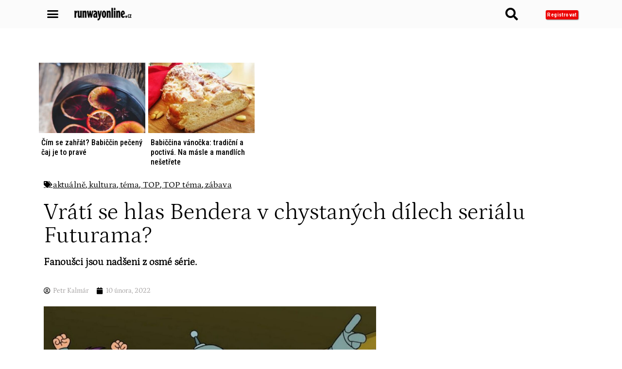

--- FILE ---
content_type: text/html; charset=UTF-8
request_url: https://runwayonline.cz/tema/vrati-se-hlas-bendera-v-chystanych-dilech-serialu-futurama/
body_size: 26341
content:
<!doctype html>
<html lang="cs">
<head>
	<meta charset="UTF-8">
	<meta name="viewport" content="width=device-width, initial-scale=1">
	<link rel="profile" href="https://gmpg.org/xfn/11">
	<title>Vrátí se hlas Bendera v chystaných dílech seriálu Futurama? &#8211; Runwayonline</title>
<meta name='robots' content='max-image-preview:large' />
<link rel='dns-prefetch' href='//ssp.seznam.cz' />
<link rel="alternate" type="application/rss+xml" title="Runwayonline &raquo; RSS zdroj" href="https://runwayonline.cz/feed/" />
<link rel="alternate" type="application/rss+xml" title="Runwayonline &raquo; RSS komentářů" href="https://runwayonline.cz/comments/feed/" />
<link rel="alternate" title="oEmbed (JSON)" type="application/json+oembed" href="https://runwayonline.cz/wp-json/oembed/1.0/embed?url=https%3A%2F%2Frunwayonline.cz%2Ftema%2Fvrati-se-hlas-bendera-v-chystanych-dilech-serialu-futurama%2F" />
<link rel="alternate" title="oEmbed (XML)" type="text/xml+oembed" href="https://runwayonline.cz/wp-json/oembed/1.0/embed?url=https%3A%2F%2Frunwayonline.cz%2Ftema%2Fvrati-se-hlas-bendera-v-chystanych-dilech-serialu-futurama%2F&#038;format=xml" />
<link rel="stylesheet" type="text/css" href="https://use.typekit.net/zmd7gxs.css"><style id='wp-img-auto-sizes-contain-inline-css'>
img:is([sizes=auto i],[sizes^="auto," i]){contain-intrinsic-size:3000px 1500px}
/*# sourceURL=wp-img-auto-sizes-contain-inline-css */
</style>
<style id='wp-emoji-styles-inline-css'>

	img.wp-smiley, img.emoji {
		display: inline !important;
		border: none !important;
		box-shadow: none !important;
		height: 1em !important;
		width: 1em !important;
		margin: 0 0.07em !important;
		vertical-align: -0.1em !important;
		background: none !important;
		padding: 0 !important;
	}
/*# sourceURL=wp-emoji-styles-inline-css */
</style>
<link rel='stylesheet' id='wp-block-library-css' href='https://runwayonline.cz/wp-includes/css/dist/block-library/style.min.css?ver=6.9' media='all' />
<style id='wp-block-heading-inline-css'>
h1:where(.wp-block-heading).has-background,h2:where(.wp-block-heading).has-background,h3:where(.wp-block-heading).has-background,h4:where(.wp-block-heading).has-background,h5:where(.wp-block-heading).has-background,h6:where(.wp-block-heading).has-background{padding:1.25em 2.375em}h1.has-text-align-left[style*=writing-mode]:where([style*=vertical-lr]),h1.has-text-align-right[style*=writing-mode]:where([style*=vertical-rl]),h2.has-text-align-left[style*=writing-mode]:where([style*=vertical-lr]),h2.has-text-align-right[style*=writing-mode]:where([style*=vertical-rl]),h3.has-text-align-left[style*=writing-mode]:where([style*=vertical-lr]),h3.has-text-align-right[style*=writing-mode]:where([style*=vertical-rl]),h4.has-text-align-left[style*=writing-mode]:where([style*=vertical-lr]),h4.has-text-align-right[style*=writing-mode]:where([style*=vertical-rl]),h5.has-text-align-left[style*=writing-mode]:where([style*=vertical-lr]),h5.has-text-align-right[style*=writing-mode]:where([style*=vertical-rl]),h6.has-text-align-left[style*=writing-mode]:where([style*=vertical-lr]),h6.has-text-align-right[style*=writing-mode]:where([style*=vertical-rl]){rotate:180deg}
/*# sourceURL=https://runwayonline.cz/wp-includes/blocks/heading/style.min.css */
</style>
<style id='wp-block-image-inline-css'>
.wp-block-image>a,.wp-block-image>figure>a{display:inline-block}.wp-block-image img{box-sizing:border-box;height:auto;max-width:100%;vertical-align:bottom}@media not (prefers-reduced-motion){.wp-block-image img.hide{visibility:hidden}.wp-block-image img.show{animation:show-content-image .4s}}.wp-block-image[style*=border-radius] img,.wp-block-image[style*=border-radius]>a{border-radius:inherit}.wp-block-image.has-custom-border img{box-sizing:border-box}.wp-block-image.aligncenter{text-align:center}.wp-block-image.alignfull>a,.wp-block-image.alignwide>a{width:100%}.wp-block-image.alignfull img,.wp-block-image.alignwide img{height:auto;width:100%}.wp-block-image .aligncenter,.wp-block-image .alignleft,.wp-block-image .alignright,.wp-block-image.aligncenter,.wp-block-image.alignleft,.wp-block-image.alignright{display:table}.wp-block-image .aligncenter>figcaption,.wp-block-image .alignleft>figcaption,.wp-block-image .alignright>figcaption,.wp-block-image.aligncenter>figcaption,.wp-block-image.alignleft>figcaption,.wp-block-image.alignright>figcaption{caption-side:bottom;display:table-caption}.wp-block-image .alignleft{float:left;margin:.5em 1em .5em 0}.wp-block-image .alignright{float:right;margin:.5em 0 .5em 1em}.wp-block-image .aligncenter{margin-left:auto;margin-right:auto}.wp-block-image :where(figcaption){margin-bottom:1em;margin-top:.5em}.wp-block-image.is-style-circle-mask img{border-radius:9999px}@supports ((-webkit-mask-image:none) or (mask-image:none)) or (-webkit-mask-image:none){.wp-block-image.is-style-circle-mask img{border-radius:0;-webkit-mask-image:url('data:image/svg+xml;utf8,<svg viewBox="0 0 100 100" xmlns="http://www.w3.org/2000/svg"><circle cx="50" cy="50" r="50"/></svg>');mask-image:url('data:image/svg+xml;utf8,<svg viewBox="0 0 100 100" xmlns="http://www.w3.org/2000/svg"><circle cx="50" cy="50" r="50"/></svg>');mask-mode:alpha;-webkit-mask-position:center;mask-position:center;-webkit-mask-repeat:no-repeat;mask-repeat:no-repeat;-webkit-mask-size:contain;mask-size:contain}}:root :where(.wp-block-image.is-style-rounded img,.wp-block-image .is-style-rounded img){border-radius:9999px}.wp-block-image figure{margin:0}.wp-lightbox-container{display:flex;flex-direction:column;position:relative}.wp-lightbox-container img{cursor:zoom-in}.wp-lightbox-container img:hover+button{opacity:1}.wp-lightbox-container button{align-items:center;backdrop-filter:blur(16px) saturate(180%);background-color:#5a5a5a40;border:none;border-radius:4px;cursor:zoom-in;display:flex;height:20px;justify-content:center;opacity:0;padding:0;position:absolute;right:16px;text-align:center;top:16px;width:20px;z-index:100}@media not (prefers-reduced-motion){.wp-lightbox-container button{transition:opacity .2s ease}}.wp-lightbox-container button:focus-visible{outline:3px auto #5a5a5a40;outline:3px auto -webkit-focus-ring-color;outline-offset:3px}.wp-lightbox-container button:hover{cursor:pointer;opacity:1}.wp-lightbox-container button:focus{opacity:1}.wp-lightbox-container button:focus,.wp-lightbox-container button:hover,.wp-lightbox-container button:not(:hover):not(:active):not(.has-background){background-color:#5a5a5a40;border:none}.wp-lightbox-overlay{box-sizing:border-box;cursor:zoom-out;height:100vh;left:0;overflow:hidden;position:fixed;top:0;visibility:hidden;width:100%;z-index:100000}.wp-lightbox-overlay .close-button{align-items:center;cursor:pointer;display:flex;justify-content:center;min-height:40px;min-width:40px;padding:0;position:absolute;right:calc(env(safe-area-inset-right) + 16px);top:calc(env(safe-area-inset-top) + 16px);z-index:5000000}.wp-lightbox-overlay .close-button:focus,.wp-lightbox-overlay .close-button:hover,.wp-lightbox-overlay .close-button:not(:hover):not(:active):not(.has-background){background:none;border:none}.wp-lightbox-overlay .lightbox-image-container{height:var(--wp--lightbox-container-height);left:50%;overflow:hidden;position:absolute;top:50%;transform:translate(-50%,-50%);transform-origin:top left;width:var(--wp--lightbox-container-width);z-index:9999999999}.wp-lightbox-overlay .wp-block-image{align-items:center;box-sizing:border-box;display:flex;height:100%;justify-content:center;margin:0;position:relative;transform-origin:0 0;width:100%;z-index:3000000}.wp-lightbox-overlay .wp-block-image img{height:var(--wp--lightbox-image-height);min-height:var(--wp--lightbox-image-height);min-width:var(--wp--lightbox-image-width);width:var(--wp--lightbox-image-width)}.wp-lightbox-overlay .wp-block-image figcaption{display:none}.wp-lightbox-overlay button{background:none;border:none}.wp-lightbox-overlay .scrim{background-color:#fff;height:100%;opacity:.9;position:absolute;width:100%;z-index:2000000}.wp-lightbox-overlay.active{visibility:visible}@media not (prefers-reduced-motion){.wp-lightbox-overlay.active{animation:turn-on-visibility .25s both}.wp-lightbox-overlay.active img{animation:turn-on-visibility .35s both}.wp-lightbox-overlay.show-closing-animation:not(.active){animation:turn-off-visibility .35s both}.wp-lightbox-overlay.show-closing-animation:not(.active) img{animation:turn-off-visibility .25s both}.wp-lightbox-overlay.zoom.active{animation:none;opacity:1;visibility:visible}.wp-lightbox-overlay.zoom.active .lightbox-image-container{animation:lightbox-zoom-in .4s}.wp-lightbox-overlay.zoom.active .lightbox-image-container img{animation:none}.wp-lightbox-overlay.zoom.active .scrim{animation:turn-on-visibility .4s forwards}.wp-lightbox-overlay.zoom.show-closing-animation:not(.active){animation:none}.wp-lightbox-overlay.zoom.show-closing-animation:not(.active) .lightbox-image-container{animation:lightbox-zoom-out .4s}.wp-lightbox-overlay.zoom.show-closing-animation:not(.active) .lightbox-image-container img{animation:none}.wp-lightbox-overlay.zoom.show-closing-animation:not(.active) .scrim{animation:turn-off-visibility .4s forwards}}@keyframes show-content-image{0%{visibility:hidden}99%{visibility:hidden}to{visibility:visible}}@keyframes turn-on-visibility{0%{opacity:0}to{opacity:1}}@keyframes turn-off-visibility{0%{opacity:1;visibility:visible}99%{opacity:0;visibility:visible}to{opacity:0;visibility:hidden}}@keyframes lightbox-zoom-in{0%{transform:translate(calc((-100vw + var(--wp--lightbox-scrollbar-width))/2 + var(--wp--lightbox-initial-left-position)),calc(-50vh + var(--wp--lightbox-initial-top-position))) scale(var(--wp--lightbox-scale))}to{transform:translate(-50%,-50%) scale(1)}}@keyframes lightbox-zoom-out{0%{transform:translate(-50%,-50%) scale(1);visibility:visible}99%{visibility:visible}to{transform:translate(calc((-100vw + var(--wp--lightbox-scrollbar-width))/2 + var(--wp--lightbox-initial-left-position)),calc(-50vh + var(--wp--lightbox-initial-top-position))) scale(var(--wp--lightbox-scale));visibility:hidden}}
/*# sourceURL=https://runwayonline.cz/wp-includes/blocks/image/style.min.css */
</style>
<style id='wp-block-embed-inline-css'>
.wp-block-embed.alignleft,.wp-block-embed.alignright,.wp-block[data-align=left]>[data-type="core/embed"],.wp-block[data-align=right]>[data-type="core/embed"]{max-width:360px;width:100%}.wp-block-embed.alignleft .wp-block-embed__wrapper,.wp-block-embed.alignright .wp-block-embed__wrapper,.wp-block[data-align=left]>[data-type="core/embed"] .wp-block-embed__wrapper,.wp-block[data-align=right]>[data-type="core/embed"] .wp-block-embed__wrapper{min-width:280px}.wp-block-cover .wp-block-embed{min-height:240px;min-width:320px}.wp-block-embed{overflow-wrap:break-word}.wp-block-embed :where(figcaption){margin-bottom:1em;margin-top:.5em}.wp-block-embed iframe{max-width:100%}.wp-block-embed__wrapper{position:relative}.wp-embed-responsive .wp-has-aspect-ratio .wp-block-embed__wrapper:before{content:"";display:block;padding-top:50%}.wp-embed-responsive .wp-has-aspect-ratio iframe{bottom:0;height:100%;left:0;position:absolute;right:0;top:0;width:100%}.wp-embed-responsive .wp-embed-aspect-21-9 .wp-block-embed__wrapper:before{padding-top:42.85%}.wp-embed-responsive .wp-embed-aspect-18-9 .wp-block-embed__wrapper:before{padding-top:50%}.wp-embed-responsive .wp-embed-aspect-16-9 .wp-block-embed__wrapper:before{padding-top:56.25%}.wp-embed-responsive .wp-embed-aspect-4-3 .wp-block-embed__wrapper:before{padding-top:75%}.wp-embed-responsive .wp-embed-aspect-1-1 .wp-block-embed__wrapper:before{padding-top:100%}.wp-embed-responsive .wp-embed-aspect-9-16 .wp-block-embed__wrapper:before{padding-top:177.77%}.wp-embed-responsive .wp-embed-aspect-1-2 .wp-block-embed__wrapper:before{padding-top:200%}
/*# sourceURL=https://runwayonline.cz/wp-includes/blocks/embed/style.min.css */
</style>
<style id='wp-block-paragraph-inline-css'>
.is-small-text{font-size:.875em}.is-regular-text{font-size:1em}.is-large-text{font-size:2.25em}.is-larger-text{font-size:3em}.has-drop-cap:not(:focus):first-letter{float:left;font-size:8.4em;font-style:normal;font-weight:100;line-height:.68;margin:.05em .1em 0 0;text-transform:uppercase}body.rtl .has-drop-cap:not(:focus):first-letter{float:none;margin-left:.1em}p.has-drop-cap.has-background{overflow:hidden}:root :where(p.has-background){padding:1.25em 2.375em}:where(p.has-text-color:not(.has-link-color)) a{color:inherit}p.has-text-align-left[style*="writing-mode:vertical-lr"],p.has-text-align-right[style*="writing-mode:vertical-rl"]{rotate:180deg}
/*# sourceURL=https://runwayonline.cz/wp-includes/blocks/paragraph/style.min.css */
</style>
<style id='wp-block-separator-inline-css'>
@charset "UTF-8";.wp-block-separator{border:none;border-top:2px solid}:root :where(.wp-block-separator.is-style-dots){height:auto;line-height:1;text-align:center}:root :where(.wp-block-separator.is-style-dots):before{color:currentColor;content:"···";font-family:serif;font-size:1.5em;letter-spacing:2em;padding-left:2em}.wp-block-separator.is-style-dots{background:none!important;border:none!important}
/*# sourceURL=https://runwayonline.cz/wp-includes/blocks/separator/style.min.css */
</style>
<style id='global-styles-inline-css'>
:root{--wp--preset--aspect-ratio--square: 1;--wp--preset--aspect-ratio--4-3: 4/3;--wp--preset--aspect-ratio--3-4: 3/4;--wp--preset--aspect-ratio--3-2: 3/2;--wp--preset--aspect-ratio--2-3: 2/3;--wp--preset--aspect-ratio--16-9: 16/9;--wp--preset--aspect-ratio--9-16: 9/16;--wp--preset--color--black: #000000;--wp--preset--color--cyan-bluish-gray: #abb8c3;--wp--preset--color--white: #ffffff;--wp--preset--color--pale-pink: #f78da7;--wp--preset--color--vivid-red: #cf2e2e;--wp--preset--color--luminous-vivid-orange: #ff6900;--wp--preset--color--luminous-vivid-amber: #fcb900;--wp--preset--color--light-green-cyan: #7bdcb5;--wp--preset--color--vivid-green-cyan: #00d084;--wp--preset--color--pale-cyan-blue: #8ed1fc;--wp--preset--color--vivid-cyan-blue: #0693e3;--wp--preset--color--vivid-purple: #9b51e0;--wp--preset--gradient--vivid-cyan-blue-to-vivid-purple: linear-gradient(135deg,rgb(6,147,227) 0%,rgb(155,81,224) 100%);--wp--preset--gradient--light-green-cyan-to-vivid-green-cyan: linear-gradient(135deg,rgb(122,220,180) 0%,rgb(0,208,130) 100%);--wp--preset--gradient--luminous-vivid-amber-to-luminous-vivid-orange: linear-gradient(135deg,rgb(252,185,0) 0%,rgb(255,105,0) 100%);--wp--preset--gradient--luminous-vivid-orange-to-vivid-red: linear-gradient(135deg,rgb(255,105,0) 0%,rgb(207,46,46) 100%);--wp--preset--gradient--very-light-gray-to-cyan-bluish-gray: linear-gradient(135deg,rgb(238,238,238) 0%,rgb(169,184,195) 100%);--wp--preset--gradient--cool-to-warm-spectrum: linear-gradient(135deg,rgb(74,234,220) 0%,rgb(151,120,209) 20%,rgb(207,42,186) 40%,rgb(238,44,130) 60%,rgb(251,105,98) 80%,rgb(254,248,76) 100%);--wp--preset--gradient--blush-light-purple: linear-gradient(135deg,rgb(255,206,236) 0%,rgb(152,150,240) 100%);--wp--preset--gradient--blush-bordeaux: linear-gradient(135deg,rgb(254,205,165) 0%,rgb(254,45,45) 50%,rgb(107,0,62) 100%);--wp--preset--gradient--luminous-dusk: linear-gradient(135deg,rgb(255,203,112) 0%,rgb(199,81,192) 50%,rgb(65,88,208) 100%);--wp--preset--gradient--pale-ocean: linear-gradient(135deg,rgb(255,245,203) 0%,rgb(182,227,212) 50%,rgb(51,167,181) 100%);--wp--preset--gradient--electric-grass: linear-gradient(135deg,rgb(202,248,128) 0%,rgb(113,206,126) 100%);--wp--preset--gradient--midnight: linear-gradient(135deg,rgb(2,3,129) 0%,rgb(40,116,252) 100%);--wp--preset--font-size--small: 13px;--wp--preset--font-size--medium: 20px;--wp--preset--font-size--large: 36px;--wp--preset--font-size--x-large: 42px;--wp--preset--spacing--20: 0.44rem;--wp--preset--spacing--30: 0.67rem;--wp--preset--spacing--40: 1rem;--wp--preset--spacing--50: 1.5rem;--wp--preset--spacing--60: 2.25rem;--wp--preset--spacing--70: 3.38rem;--wp--preset--spacing--80: 5.06rem;--wp--preset--shadow--natural: 6px 6px 9px rgba(0, 0, 0, 0.2);--wp--preset--shadow--deep: 12px 12px 50px rgba(0, 0, 0, 0.4);--wp--preset--shadow--sharp: 6px 6px 0px rgba(0, 0, 0, 0.2);--wp--preset--shadow--outlined: 6px 6px 0px -3px rgb(255, 255, 255), 6px 6px rgb(0, 0, 0);--wp--preset--shadow--crisp: 6px 6px 0px rgb(0, 0, 0);}:where(.is-layout-flex){gap: 0.5em;}:where(.is-layout-grid){gap: 0.5em;}body .is-layout-flex{display: flex;}.is-layout-flex{flex-wrap: wrap;align-items: center;}.is-layout-flex > :is(*, div){margin: 0;}body .is-layout-grid{display: grid;}.is-layout-grid > :is(*, div){margin: 0;}:where(.wp-block-columns.is-layout-flex){gap: 2em;}:where(.wp-block-columns.is-layout-grid){gap: 2em;}:where(.wp-block-post-template.is-layout-flex){gap: 1.25em;}:where(.wp-block-post-template.is-layout-grid){gap: 1.25em;}.has-black-color{color: var(--wp--preset--color--black) !important;}.has-cyan-bluish-gray-color{color: var(--wp--preset--color--cyan-bluish-gray) !important;}.has-white-color{color: var(--wp--preset--color--white) !important;}.has-pale-pink-color{color: var(--wp--preset--color--pale-pink) !important;}.has-vivid-red-color{color: var(--wp--preset--color--vivid-red) !important;}.has-luminous-vivid-orange-color{color: var(--wp--preset--color--luminous-vivid-orange) !important;}.has-luminous-vivid-amber-color{color: var(--wp--preset--color--luminous-vivid-amber) !important;}.has-light-green-cyan-color{color: var(--wp--preset--color--light-green-cyan) !important;}.has-vivid-green-cyan-color{color: var(--wp--preset--color--vivid-green-cyan) !important;}.has-pale-cyan-blue-color{color: var(--wp--preset--color--pale-cyan-blue) !important;}.has-vivid-cyan-blue-color{color: var(--wp--preset--color--vivid-cyan-blue) !important;}.has-vivid-purple-color{color: var(--wp--preset--color--vivid-purple) !important;}.has-black-background-color{background-color: var(--wp--preset--color--black) !important;}.has-cyan-bluish-gray-background-color{background-color: var(--wp--preset--color--cyan-bluish-gray) !important;}.has-white-background-color{background-color: var(--wp--preset--color--white) !important;}.has-pale-pink-background-color{background-color: var(--wp--preset--color--pale-pink) !important;}.has-vivid-red-background-color{background-color: var(--wp--preset--color--vivid-red) !important;}.has-luminous-vivid-orange-background-color{background-color: var(--wp--preset--color--luminous-vivid-orange) !important;}.has-luminous-vivid-amber-background-color{background-color: var(--wp--preset--color--luminous-vivid-amber) !important;}.has-light-green-cyan-background-color{background-color: var(--wp--preset--color--light-green-cyan) !important;}.has-vivid-green-cyan-background-color{background-color: var(--wp--preset--color--vivid-green-cyan) !important;}.has-pale-cyan-blue-background-color{background-color: var(--wp--preset--color--pale-cyan-blue) !important;}.has-vivid-cyan-blue-background-color{background-color: var(--wp--preset--color--vivid-cyan-blue) !important;}.has-vivid-purple-background-color{background-color: var(--wp--preset--color--vivid-purple) !important;}.has-black-border-color{border-color: var(--wp--preset--color--black) !important;}.has-cyan-bluish-gray-border-color{border-color: var(--wp--preset--color--cyan-bluish-gray) !important;}.has-white-border-color{border-color: var(--wp--preset--color--white) !important;}.has-pale-pink-border-color{border-color: var(--wp--preset--color--pale-pink) !important;}.has-vivid-red-border-color{border-color: var(--wp--preset--color--vivid-red) !important;}.has-luminous-vivid-orange-border-color{border-color: var(--wp--preset--color--luminous-vivid-orange) !important;}.has-luminous-vivid-amber-border-color{border-color: var(--wp--preset--color--luminous-vivid-amber) !important;}.has-light-green-cyan-border-color{border-color: var(--wp--preset--color--light-green-cyan) !important;}.has-vivid-green-cyan-border-color{border-color: var(--wp--preset--color--vivid-green-cyan) !important;}.has-pale-cyan-blue-border-color{border-color: var(--wp--preset--color--pale-cyan-blue) !important;}.has-vivid-cyan-blue-border-color{border-color: var(--wp--preset--color--vivid-cyan-blue) !important;}.has-vivid-purple-border-color{border-color: var(--wp--preset--color--vivid-purple) !important;}.has-vivid-cyan-blue-to-vivid-purple-gradient-background{background: var(--wp--preset--gradient--vivid-cyan-blue-to-vivid-purple) !important;}.has-light-green-cyan-to-vivid-green-cyan-gradient-background{background: var(--wp--preset--gradient--light-green-cyan-to-vivid-green-cyan) !important;}.has-luminous-vivid-amber-to-luminous-vivid-orange-gradient-background{background: var(--wp--preset--gradient--luminous-vivid-amber-to-luminous-vivid-orange) !important;}.has-luminous-vivid-orange-to-vivid-red-gradient-background{background: var(--wp--preset--gradient--luminous-vivid-orange-to-vivid-red) !important;}.has-very-light-gray-to-cyan-bluish-gray-gradient-background{background: var(--wp--preset--gradient--very-light-gray-to-cyan-bluish-gray) !important;}.has-cool-to-warm-spectrum-gradient-background{background: var(--wp--preset--gradient--cool-to-warm-spectrum) !important;}.has-blush-light-purple-gradient-background{background: var(--wp--preset--gradient--blush-light-purple) !important;}.has-blush-bordeaux-gradient-background{background: var(--wp--preset--gradient--blush-bordeaux) !important;}.has-luminous-dusk-gradient-background{background: var(--wp--preset--gradient--luminous-dusk) !important;}.has-pale-ocean-gradient-background{background: var(--wp--preset--gradient--pale-ocean) !important;}.has-electric-grass-gradient-background{background: var(--wp--preset--gradient--electric-grass) !important;}.has-midnight-gradient-background{background: var(--wp--preset--gradient--midnight) !important;}.has-small-font-size{font-size: var(--wp--preset--font-size--small) !important;}.has-medium-font-size{font-size: var(--wp--preset--font-size--medium) !important;}.has-large-font-size{font-size: var(--wp--preset--font-size--large) !important;}.has-x-large-font-size{font-size: var(--wp--preset--font-size--x-large) !important;}
/*# sourceURL=global-styles-inline-css */
</style>

<style id='classic-theme-styles-inline-css'>
/*! This file is auto-generated */
.wp-block-button__link{color:#fff;background-color:#32373c;border-radius:9999px;box-shadow:none;text-decoration:none;padding:calc(.667em + 2px) calc(1.333em + 2px);font-size:1.125em}.wp-block-file__button{background:#32373c;color:#fff;text-decoration:none}
/*# sourceURL=/wp-includes/css/classic-themes.min.css */
</style>
<link rel='stylesheet' id='eae-css-css' href='https://runwayonline.cz/wp-content/plugins/addon-elements-for-elementor-page-builder/assets/css/eae.min.css?ver=1.14.4' media='all' />
<link rel='stylesheet' id='eae-peel-css-css' href='https://runwayonline.cz/wp-content/plugins/addon-elements-for-elementor-page-builder/assets/lib/peel/peel.css?ver=1.14.4' media='all' />
<link rel='stylesheet' id='seznam-ads-style-css' href='https://runwayonline.cz/wp-content/plugins/seznam-ssp-wp-plugin-v1.7/assets/css/public.min.css?ver=1.7' media='all' />
<link rel='stylesheet' id='hello-elementor-css' href='https://runwayonline.cz/wp-content/themes/hello-elementor/style.min.css?ver=2.8.1' media='all' />
<link rel='stylesheet' id='hello-elementor-theme-style-css' href='https://runwayonline.cz/wp-content/themes/hello-elementor/theme.min.css?ver=2.8.1' media='all' />
<link rel='stylesheet' id='elementor-icons-css' href='https://runwayonline.cz/wp-content/plugins/elementor/assets/lib/eicons/css/elementor-icons.min.css?ver=5.21.0' media='all' />
<link rel='stylesheet' id='elementor-frontend-css' href='https://runwayonline.cz/wp-content/uploads/elementor/css/custom-frontend.min.css?ver=1768641145' media='all' />
<link rel='stylesheet' id='swiper-css' href='https://runwayonline.cz/wp-content/plugins/elementor/assets/lib/swiper/css/swiper.min.css?ver=5.3.6' media='all' />
<link rel='stylesheet' id='elementor-post-124-css' href='https://runwayonline.cz/wp-content/uploads/elementor/css/post-124.css?ver=1768641145' media='all' />
<link rel='stylesheet' id='elementor-pro-css' href='https://runwayonline.cz/wp-content/uploads/elementor/css/custom-pro-frontend.min.css?ver=1768641145' media='all' />
<link rel='stylesheet' id='elementor-post-384-css' href='https://runwayonline.cz/wp-content/uploads/elementor/css/post-384.css?ver=1768641145' media='all' />
<link rel='stylesheet' id='elementor-post-388-css' href='https://runwayonline.cz/wp-content/uploads/elementor/css/post-388.css?ver=1768641145' media='all' />
<link rel='stylesheet' id='elementor-post-1347-css' href='https://runwayonline.cz/wp-content/uploads/elementor/css/post-1347.css?ver=1768641146' media='all' />
<link rel='stylesheet' id='google-fonts-1-css' href='https://fonts.googleapis.com/css?family=Roboto+Condensed%3A100%2C100italic%2C200%2C200italic%2C300%2C300italic%2C400%2C400italic%2C500%2C500italic%2C600%2C600italic%2C700%2C700italic%2C800%2C800italic%2C900%2C900italic%7CLato%3A100%2C100italic%2C200%2C200italic%2C300%2C300italic%2C400%2C400italic%2C500%2C500italic%2C600%2C600italic%2C700%2C700italic%2C800%2C800italic%2C900%2C900italic%7CRoboto%3A100%2C100italic%2C200%2C200italic%2C300%2C300italic%2C400%2C400italic%2C500%2C500italic%2C600%2C600italic%2C700%2C700italic%2C800%2C800italic%2C900%2C900italic&#038;display=auto&#038;subset=latin-ext&#038;ver=6.9' media='all' />
<link rel='stylesheet' id='elementor-icons-shared-0-css' href='https://runwayonline.cz/wp-content/plugins/elementor/assets/lib/font-awesome/css/fontawesome.min.css?ver=5.15.3' media='all' />
<link rel='stylesheet' id='elementor-icons-fa-brands-css' href='https://runwayonline.cz/wp-content/plugins/elementor/assets/lib/font-awesome/css/brands.min.css?ver=5.15.3' media='all' />
<link rel='stylesheet' id='elementor-icons-fa-solid-css' href='https://runwayonline.cz/wp-content/plugins/elementor/assets/lib/font-awesome/css/solid.min.css?ver=5.15.3' media='all' />
<link rel="preconnect" href="https://fonts.gstatic.com/" crossorigin><script src="https://runwayonline.cz/wp-content/plugins/addon-elements-for-elementor-page-builder/assets/js/iconHelper.js?ver=1.0" id="eae-iconHelper-js"></script>
<script id="jquery-core-js-extra">
var pp = {"ajax_url":"https://runwayonline.cz/wp-admin/admin-ajax.php"};
//# sourceURL=jquery-core-js-extra
</script>
<script src="https://runwayonline.cz/wp-includes/js/jquery/jquery.min.js?ver=3.7.1" id="jquery-core-js"></script>
<script src="https://runwayonline.cz/wp-includes/js/jquery/jquery-migrate.min.js?ver=3.4.1" id="jquery-migrate-js"></script>
<script src="https://runwayonline.cz/wp-content/plugins/seznam-ssp-wp-plugin-v1.7/assets/js/seznam-ssp.min.js?ver=1.7" id="seznam-ads-public-js"></script>
<script src="https://ssp.seznam.cz/static/js/ssp.js?ver=1.7" id="seznam-ads-sssp-js"></script>
<link rel="https://api.w.org/" href="https://runwayonline.cz/wp-json/" /><link rel="alternate" title="JSON" type="application/json" href="https://runwayonline.cz/wp-json/wp/v2/posts/30338" /><link rel="EditURI" type="application/rsd+xml" title="RSD" href="https://runwayonline.cz/xmlrpc.php?rsd" />
<meta name="generator" content="WordPress 6.9" />
<link rel="canonical" href="https://runwayonline.cz/tema/vrati-se-hlas-bendera-v-chystanych-dilech-serialu-futurama/" />
<link rel='shortlink' href='https://runwayonline.cz/?p=30338' />
<script src="https://d.seznam.cz/recass/js/sznrecommend-measure.min.js" data-webid="729"></script><script src="https://d.seznam.cz/recass/js/sznrecommend.min.js"></script><!-- seznam-ads {"version":"1.7"} -->
<script>function sssp_get_breakpoint(){
        return '700';
        }</script><meta name="description" content="Fanoušci jsou nadšeni z osmé série.">
<meta name="generator" content="Elementor 3.15.3; features: e_dom_optimization, e_optimized_assets_loading, additional_custom_breakpoints; settings: css_print_method-external, google_font-enabled, font_display-auto">
<link rel="icon" href="https://runwayonline.cz/wp-content/uploads/2021/01/logo-runway-R-150x150.png" sizes="32x32" />
<link rel="icon" href="https://runwayonline.cz/wp-content/uploads/2021/01/logo-runway-R-250x250.png" sizes="192x192" />
<link rel="apple-touch-icon" href="https://runwayonline.cz/wp-content/uploads/2021/01/logo-runway-R-250x250.png" />
<meta name="msapplication-TileImage" content="https://runwayonline.cz/wp-content/uploads/2021/01/logo-runway-R-300x300.png" />
		<style id="wp-custom-css">
			

/** Start Block Kit CSS: 136-3-fc37602abad173a9d9d95d89bbe6bb80 **/

.envato-block__preview{overflow: visible !important;}

/** End Block Kit CSS: 136-3-fc37602abad173a9d9d95d89bbe6bb80 **/

		</style>
		<link rel='stylesheet' id='elementor-icons-fa-regular-css' href='https://runwayonline.cz/wp-content/plugins/elementor/assets/lib/font-awesome/css/regular.min.css?ver=5.15.3' media='all' />
<link rel='stylesheet' id='widget-pp-divider-css' href='https://runwayonline.cz/wp-content/plugins/powerpack-lite-for-elementor/assets/css/min/widget-divider.min.css?ver=2.9.8' media='all' />
</head>
<body class="wp-singular post-template-default single single-post postid-30338 single-format-standard wp-custom-logo wp-theme-hello-elementor elementor-default elementor-kit-124 elementor-page-1347">


<a class="skip-link screen-reader-text" href="#content">Přejít k obsahu</a>

		<header data-elementor-type="header" data-elementor-id="384" class="elementor elementor-384 elementor-location-header">
								<section class="elementor-section elementor-top-section elementor-element elementor-element-4e628359 elementor-hidden-tablet elementor-hidden-phone elementor-section-boxed elementor-section-height-default elementor-section-height-default" data-id="4e628359" data-element_type="section" data-settings="{&quot;background_background&quot;:&quot;classic&quot;,&quot;sticky&quot;:&quot;top&quot;,&quot;sticky_on&quot;:[&quot;desktop&quot;,&quot;tablet&quot;,&quot;mobile&quot;],&quot;sticky_offset&quot;:0,&quot;sticky_effects_offset&quot;:0}">
						<div class="elementor-container elementor-column-gap-default">
					<div class="elementor-column elementor-col-25 elementor-top-column elementor-element elementor-element-4ea944b2" data-id="4ea944b2" data-element_type="column">
			<div class="elementor-widget-wrap elementor-element-populated">
								<div class="elementor-element elementor-element-7a8b2c29 elementor-nav-menu--stretch elementor-nav-menu__text-align-aside elementor-nav-menu--toggle elementor-nav-menu--burger elementor-widget elementor-widget-nav-menu" data-id="7a8b2c29" data-element_type="widget" data-settings="{&quot;full_width&quot;:&quot;stretch&quot;,&quot;layout&quot;:&quot;dropdown&quot;,&quot;submenu_icon&quot;:{&quot;value&quot;:&quot;&lt;i class=\&quot;\&quot;&gt;&lt;\/i&gt;&quot;,&quot;library&quot;:&quot;&quot;},&quot;toggle&quot;:&quot;burger&quot;}" data-widget_type="nav-menu.default">
				<div class="elementor-widget-container">
					<div class="elementor-menu-toggle" role="button" tabindex="0" aria-label="Menu Toggle" aria-expanded="false">
			<i aria-hidden="true" role="presentation" class="elementor-menu-toggle__icon--open eicon-menu-bar"></i><i aria-hidden="true" role="presentation" class="elementor-menu-toggle__icon--close eicon-close"></i>			<span class="elementor-screen-only">Menu</span>
		</div>
					<nav class="elementor-nav-menu--dropdown elementor-nav-menu__container" aria-hidden="true">
				<ul id="menu-2-7a8b2c29" class="elementor-nav-menu"><li class="menu-item menu-item-type-post_type menu-item-object-page menu-item-847"><a href="https://runwayonline.cz/tema/" class="elementor-item" tabindex="-1">Téma</a></li>
<li class="menu-item menu-item-type-post_type menu-item-object-page menu-item-849"><a href="https://runwayonline.cz/moda/" class="elementor-item" tabindex="-1">Móda</a></li>
<li class="menu-item menu-item-type-post_type menu-item-object-page menu-item-852"><a href="https://runwayonline.cz/krasa/" class="elementor-item" tabindex="-1">Krása</a></li>
<li class="menu-item menu-item-type-post_type menu-item-object-page menu-item-853"><a href="https://runwayonline.cz/zivotni-styl/" class="elementor-item" tabindex="-1">Životní styl</a></li>
<li class="menu-item menu-item-type-post_type menu-item-object-page menu-item-854"><a href="https://runwayonline.cz/cestovani/" class="elementor-item" tabindex="-1">Cestování</a></li>
<li class="menu-item menu-item-type-post_type menu-item-object-page menu-item-857"><a href="https://runwayonline.cz/gurmet/" class="elementor-item" tabindex="-1">Gurmet</a></li>
<li class="menu-item menu-item-type-post_type menu-item-object-page menu-item-858"><a href="https://runwayonline.cz/zabava/" class="elementor-item" tabindex="-1">Kultura</a></li>
<li class="menu-item menu-item-type-custom menu-item-object-custom menu-item-home menu-item-has-children menu-item-56483"><a href="https://runwayonline.cz/" class="elementor-item" tabindex="-1">Podcast</a>
<ul class="sub-menu elementor-nav-menu--dropdown">
	<li class="menu-item menu-item-type-custom menu-item-object-custom menu-item-home menu-item-56487"><a href="https://runwayonline.cz/" class="elementor-sub-item" tabindex="-1">Dvanacoolture</a></li>
</ul>
</li>
</ul>			</nav>
				</div>
				</div>
					</div>
		</div>
				<div class="elementor-column elementor-col-25 elementor-top-column elementor-element elementor-element-2a30b985" data-id="2a30b985" data-element_type="column">
			<div class="elementor-widget-wrap elementor-element-populated">
								<div class="elementor-element elementor-element-46828882 elementor-widget elementor-widget-image" data-id="46828882" data-element_type="widget" data-widget_type="image.default">
				<div class="elementor-widget-container">
																<a href="https://runwayonline.cz">
							<img width="300" height="80" src="https://runwayonline.cz/wp-content/uploads/2020/06/runway_logo_300.png" class="attachment-full size-full wp-image-1832" alt="" />								</a>
															</div>
				</div>
					</div>
		</div>
				<div class="elementor-column elementor-col-25 elementor-top-column elementor-element elementor-element-41478d19" data-id="41478d19" data-element_type="column">
			<div class="elementor-widget-wrap elementor-element-populated">
								<div class="elementor-element elementor-element-dd56c85 elementor-search-form--skin-full_screen elementor-widget elementor-widget-global elementor-global-2798 elementor-widget-search-form" data-id="dd56c85" data-element_type="widget" data-settings="{&quot;skin&quot;:&quot;full_screen&quot;}" data-widget_type="search-form.default">
				<div class="elementor-widget-container">
					<form class="elementor-search-form" action="https://runwayonline.cz" method="get" role="search">
									<div class="elementor-search-form__toggle" tabindex="0" role="button">
				<i aria-hidden="true" class="fas fa-search"></i>				<span class="elementor-screen-only">Search</span>
			</div>
						<div class="elementor-search-form__container">
				<label class="elementor-screen-only" for="elementor-search-form-dd56c85">Search</label>

				
				<input id="elementor-search-form-dd56c85" placeholder="Hledejte..." class="elementor-search-form__input" type="search" name="s" value="">
				
				
								<div class="dialog-lightbox-close-button dialog-close-button" role="button" tabindex="0">
					<i aria-hidden="true" class="eicon-close"></i>					<span class="elementor-screen-only">Close this search box.</span>
				</div>
							</div>
		</form>
				</div>
				</div>
					</div>
		</div>
				<div class="elementor-column elementor-col-25 elementor-top-column elementor-element elementor-element-8a38cb1" data-id="8a38cb1" data-element_type="column">
			<div class="elementor-widget-wrap elementor-element-populated">
								<div class="elementor-element elementor-element-5fede80 elementor-align-right elementor-mobile-align-right elementor-widget elementor-widget-button" data-id="5fede80" data-element_type="widget" data-widget_type="button.default">
				<div class="elementor-widget-container">
					<div class="elementor-button-wrapper">
			<a class="elementor-button elementor-button-link elementor-size-sm" href="https://runwayonline.cz/newsletter/">
						<span class="elementor-button-content-wrapper">
						<span class="elementor-button-text">Registrovat</span>
		</span>
					</a>
		</div>
				</div>
				</div>
					</div>
		</div>
							</div>
		</section>
				<section class="elementor-section elementor-top-section elementor-element elementor-element-06be578 elementor-hidden-tablet elementor-hidden-phone elementor-section-boxed elementor-section-height-default elementor-section-height-default" data-id="06be578" data-element_type="section">
						<div class="elementor-container elementor-column-gap-default">
					<div class="elementor-column elementor-col-100 elementor-top-column elementor-element elementor-element-b83c675" data-id="b83c675" data-element_type="column">
			<div class="elementor-widget-wrap elementor-element-populated">
								<div class="elementor-element elementor-element-137f34b elementor-widget elementor-widget-text-editor" data-id="137f34b" data-element_type="widget" data-widget_type="text-editor.default">
				<div class="elementor-widget-container">
							<p><div id="sssp_ad_28268_587" class="sssp-seznam-ad  sssp-seznam-ad-center sssp-seznam-ad-desktop"><div id="sssp_ad_262717_763" data-szn-ssp-ad='{"zoneId": 262717, "width": 970, "height": 210}'></div><div class="sssp-clear"></div></div></p>						</div>
				</div>
				<div class="elementor-element elementor-element-bebd6bc elementor-grid-5 elementor-grid-tablet-2 elementor-grid-mobile-1 elementor-posts--thumbnail-top elementor-widget elementor-widget-posts" data-id="bebd6bc" data-element_type="widget" data-settings="{&quot;classic_columns&quot;:&quot;5&quot;,&quot;classic_columns_tablet&quot;:&quot;2&quot;,&quot;classic_columns_mobile&quot;:&quot;1&quot;,&quot;classic_row_gap&quot;:{&quot;unit&quot;:&quot;px&quot;,&quot;size&quot;:35,&quot;sizes&quot;:[]},&quot;classic_row_gap_tablet&quot;:{&quot;unit&quot;:&quot;px&quot;,&quot;size&quot;:&quot;&quot;,&quot;sizes&quot;:[]},&quot;classic_row_gap_mobile&quot;:{&quot;unit&quot;:&quot;px&quot;,&quot;size&quot;:&quot;&quot;,&quot;sizes&quot;:[]}}" data-widget_type="posts.classic">
				<div class="elementor-widget-container">
					<div class="elementor-posts-container elementor-posts elementor-posts--skin-classic elementor-grid">
				<article class="elementor-post elementor-grid-item post-43915 post type-post status-publish format-standard has-post-thumbnail hentry category-gurmet category-inspirace category-osvedcene-recepty category-top tag-advent tag-gurmet tag-horke-napoje tag-recepty tag-vanoce-2">
				<a class="elementor-post__thumbnail__link" href="https://runwayonline.cz/gurmet/cim-se-zahrat-babiccin-peceny-caj-je-to-prave/" >
			<div class="elementor-post__thumbnail"><img width="320" height="181" src="https://runwayonline.cz/wp-content/uploads/2022/12/hannah-pemberton-bXi4eg4jyuU-unsplash-scaled-e1671268763380-320x181.jpg" class="attachment-medium size-medium wp-image-43911" alt="" /></div>
		</a>
				<div class="elementor-post__text">
				<h3 class="elementor-post__title">
			<a href="https://runwayonline.cz/gurmet/cim-se-zahrat-babiccin-peceny-caj-je-to-prave/" >
				Čím se zahřát? Babiččin pečený čaj je to pravé			</a>
		</h3>
				</div>
				</article>
				<article class="elementor-post elementor-grid-item post-9593 post type-post status-publish format-standard has-post-thumbnail hentry category-gurmet category-osvedcene-recepty category-top-tema tag-peceni tag-rodinne-recepty tag-sladke-peceni tag-vanoce-2 tag-vanocka">
				<a class="elementor-post__thumbnail__link" href="https://runwayonline.cz/gurmet/kdyz-uz-vanocka-tak-tradicni-a-poctiva/" >
			<div class="elementor-post__thumbnail"><img width="320" height="180" src="https://runwayonline.cz/wp-content/uploads/2020/12/132808768_439970210344001_7189146852880634795_n-320x180.jpg" class="attachment-medium size-medium wp-image-10338" alt="" /></div>
		</a>
				<div class="elementor-post__text">
				<h3 class="elementor-post__title">
			<a href="https://runwayonline.cz/gurmet/kdyz-uz-vanocka-tak-tradicni-a-poctiva/" >
				Babiččina vánočka: tradiční a poctivá. Na másle a mandlích nešetřete			</a>
		</h3>
				</div>
				</article>
				</div>
		
				</div>
				</div>
					</div>
		</div>
							</div>
		</section>
				<section class="elementor-section elementor-top-section elementor-element elementor-element-3ec43b0a elementor-hidden-desktop elementor-hidden-phone elementor-section-boxed elementor-section-height-default elementor-section-height-default" data-id="3ec43b0a" data-element_type="section">
						<div class="elementor-container elementor-column-gap-default">
					<div class="elementor-column elementor-col-25 elementor-top-column elementor-element elementor-element-66388110" data-id="66388110" data-element_type="column">
			<div class="elementor-widget-wrap elementor-element-populated">
								<div class="elementor-element elementor-element-4cf6630d elementor-widget elementor-widget-image" data-id="4cf6630d" data-element_type="widget" data-widget_type="image.default">
				<div class="elementor-widget-container">
															<img width="320" height="86" src="https://runwayonline.cz/wp-content/uploads/2020/06/runway_logo-320x86.png" class="attachment-medium size-medium wp-image-1831" alt="" srcset="https://runwayonline.cz/wp-content/uploads/2020/06/runway_logo-320x86.png 320w, https://runwayonline.cz/wp-content/uploads/2020/06/runway_logo-768x206.png 768w, https://runwayonline.cz/wp-content/uploads/2020/06/runway_logo-300x80.png 300w, https://runwayonline.cz/wp-content/uploads/2020/06/runway_logo.png 821w" sizes="(max-width: 320px) 100vw, 320px" />															</div>
				</div>
					</div>
		</div>
				<div class="elementor-column elementor-col-25 elementor-top-column elementor-element elementor-element-2519cb82" data-id="2519cb82" data-element_type="column">
			<div class="elementor-widget-wrap elementor-element-populated">
								<div class="elementor-element elementor-element-1d7e7d11 elementor-shape-circle e-grid-align-left e-grid-align-tablet-center elementor-grid-0 elementor-widget elementor-widget-social-icons" data-id="1d7e7d11" data-element_type="widget" data-widget_type="social-icons.default">
				<div class="elementor-widget-container">
					<div class="elementor-social-icons-wrapper elementor-grid">
							<span class="elementor-grid-item">
					<a class="elementor-icon elementor-social-icon elementor-social-icon-facebook elementor-repeater-item-1e8ccfd" href="https://www.facebook.com/RUNWAYonline-104059707857688/?modal=admin_todo_tour" target="_blank">
						<span class="elementor-screen-only">Facebook</span>
						<i class="fab fa-facebook"></i>					</a>
				</span>
							<span class="elementor-grid-item">
					<a class="elementor-icon elementor-social-icon elementor-social-icon-instagram elementor-repeater-item-978aa87" href="https://www.instagram.com/runwayonline_cz/" target="_blank">
						<span class="elementor-screen-only">Instagram</span>
						<i class="fab fa-instagram"></i>					</a>
				</span>
							<span class="elementor-grid-item">
					<a class="elementor-icon elementor-social-icon elementor-social-icon-youtube elementor-repeater-item-69c75db" href="https://www.youtube.com/channel/UCdq5hcHHjdlCyFsXYjHZ2fw" target="_blank">
						<span class="elementor-screen-only">Youtube</span>
						<i class="fab fa-youtube"></i>					</a>
				</span>
					</div>
				</div>
				</div>
					</div>
		</div>
				<div class="elementor-column elementor-col-25 elementor-top-column elementor-element elementor-element-538d6401" data-id="538d6401" data-element_type="column">
			<div class="elementor-widget-wrap elementor-element-populated">
								<div class="elementor-element elementor-element-7036498b elementor-search-form--skin-full_screen elementor-widget elementor-widget-search-form" data-id="7036498b" data-element_type="widget" data-settings="{&quot;skin&quot;:&quot;full_screen&quot;}" data-widget_type="search-form.default">
				<div class="elementor-widget-container">
					<form class="elementor-search-form" action="https://runwayonline.cz" method="get" role="search">
									<div class="elementor-search-form__toggle" tabindex="0" role="button">
				<i aria-hidden="true" class="fas fa-search"></i>				<span class="elementor-screen-only">Search</span>
			</div>
						<div class="elementor-search-form__container">
				<label class="elementor-screen-only" for="elementor-search-form-7036498b">Search</label>

				
				<input id="elementor-search-form-7036498b" placeholder="Hledejte..." class="elementor-search-form__input" type="search" name="s" value="">
				
				
								<div class="dialog-lightbox-close-button dialog-close-button" role="button" tabindex="0">
					<i aria-hidden="true" class="eicon-close"></i>					<span class="elementor-screen-only">Close this search box.</span>
				</div>
							</div>
		</form>
				</div>
				</div>
					</div>
		</div>
				<div class="elementor-column elementor-col-25 elementor-top-column elementor-element elementor-element-99a3737" data-id="99a3737" data-element_type="column">
			<div class="elementor-widget-wrap elementor-element-populated">
								<div class="elementor-element elementor-element-42740c8a elementor-widget elementor-widget-image" data-id="42740c8a" data-element_type="widget" data-widget_type="image.default">
				<div class="elementor-widget-container">
															<img width="150" height="150" src="https://runwayonline.cz/wp-content/uploads/2020/06/logo-runway-R-150x150.png" class="attachment-thumbnail size-thumbnail wp-image-2142" alt="" srcset="https://runwayonline.cz/wp-content/uploads/2020/06/logo-runway-R-150x150.png 150w, https://runwayonline.cz/wp-content/uploads/2020/06/logo-runway-R-250x250.png 250w, https://runwayonline.cz/wp-content/uploads/2020/06/logo-runway-R-300x300.png 300w, https://runwayonline.cz/wp-content/uploads/2020/06/logo-runway-R.png 510w" sizes="(max-width: 150px) 100vw, 150px" />															</div>
				</div>
					</div>
		</div>
							</div>
		</section>
				<section class="elementor-section elementor-top-section elementor-element elementor-element-52d68a2f elementor-hidden-desktop elementor-hidden-phone elementor-section-boxed elementor-section-height-default elementor-section-height-default" data-id="52d68a2f" data-element_type="section" data-settings="{&quot;background_background&quot;:&quot;classic&quot;,&quot;sticky&quot;:&quot;top&quot;,&quot;sticky_on&quot;:[&quot;tablet&quot;],&quot;sticky_offset&quot;:0,&quot;sticky_effects_offset&quot;:0}">
						<div class="elementor-container elementor-column-gap-default">
					<div class="elementor-column elementor-col-33 elementor-top-column elementor-element elementor-element-39c4caf0" data-id="39c4caf0" data-element_type="column">
			<div class="elementor-widget-wrap elementor-element-populated">
								<div class="elementor-element elementor-element-453da7ea elementor-align-right elementor-tablet-align-left elementor-widget elementor-widget-button" data-id="453da7ea" data-element_type="widget" data-widget_type="button.default">
				<div class="elementor-widget-container">
					<div class="elementor-button-wrapper">
			<a class="elementor-button elementor-button-link elementor-size-sm" href="https://runwayonline.cz/login/">
						<span class="elementor-button-content-wrapper">
						<span class="elementor-button-text">Přihlásit</span>
		</span>
					</a>
		</div>
				</div>
				</div>
					</div>
		</div>
				<div class="elementor-column elementor-col-33 elementor-top-column elementor-element elementor-element-5a0c7956" data-id="5a0c7956" data-element_type="column">
			<div class="elementor-widget-wrap elementor-element-populated">
								<div class="elementor-element elementor-element-60420c75 elementor-nav-menu__align-right elementor-nav-menu--dropdown-tablet elementor-nav-menu__text-align-aside elementor-nav-menu--toggle elementor-nav-menu--burger elementor-widget elementor-widget-nav-menu" data-id="60420c75" data-element_type="widget" data-settings="{&quot;layout&quot;:&quot;horizontal&quot;,&quot;submenu_icon&quot;:{&quot;value&quot;:&quot;&lt;i class=\&quot;fas fa-caret-down\&quot;&gt;&lt;\/i&gt;&quot;,&quot;library&quot;:&quot;fa-solid&quot;},&quot;toggle&quot;:&quot;burger&quot;}" data-widget_type="nav-menu.default">
				<div class="elementor-widget-container">
						<nav class="elementor-nav-menu--main elementor-nav-menu__container elementor-nav-menu--layout-horizontal e--pointer-none">
				<ul id="menu-1-60420c75" class="elementor-nav-menu"><li class="menu-item menu-item-type-post_type menu-item-object-page menu-item-847"><a href="https://runwayonline.cz/tema/" class="elementor-item">Téma</a></li>
<li class="menu-item menu-item-type-post_type menu-item-object-page menu-item-849"><a href="https://runwayonline.cz/moda/" class="elementor-item">Móda</a></li>
<li class="menu-item menu-item-type-post_type menu-item-object-page menu-item-852"><a href="https://runwayonline.cz/krasa/" class="elementor-item">Krása</a></li>
<li class="menu-item menu-item-type-post_type menu-item-object-page menu-item-853"><a href="https://runwayonline.cz/zivotni-styl/" class="elementor-item">Životní styl</a></li>
<li class="menu-item menu-item-type-post_type menu-item-object-page menu-item-854"><a href="https://runwayonline.cz/cestovani/" class="elementor-item">Cestování</a></li>
<li class="menu-item menu-item-type-post_type menu-item-object-page menu-item-857"><a href="https://runwayonline.cz/gurmet/" class="elementor-item">Gurmet</a></li>
<li class="menu-item menu-item-type-post_type menu-item-object-page menu-item-858"><a href="https://runwayonline.cz/zabava/" class="elementor-item">Kultura</a></li>
<li class="menu-item menu-item-type-custom menu-item-object-custom menu-item-home menu-item-has-children menu-item-56483"><a href="https://runwayonline.cz/" class="elementor-item">Podcast</a>
<ul class="sub-menu elementor-nav-menu--dropdown">
	<li class="menu-item menu-item-type-custom menu-item-object-custom menu-item-home menu-item-56487"><a href="https://runwayonline.cz/" class="elementor-sub-item">Dvanacoolture</a></li>
</ul>
</li>
</ul>			</nav>
					<div class="elementor-menu-toggle" role="button" tabindex="0" aria-label="Menu Toggle" aria-expanded="false">
			<i aria-hidden="true" role="presentation" class="elementor-menu-toggle__icon--open eicon-menu-bar"></i><i aria-hidden="true" role="presentation" class="elementor-menu-toggle__icon--close eicon-close"></i>			<span class="elementor-screen-only">Menu</span>
		</div>
					<nav class="elementor-nav-menu--dropdown elementor-nav-menu__container" aria-hidden="true">
				<ul id="menu-2-60420c75" class="elementor-nav-menu"><li class="menu-item menu-item-type-post_type menu-item-object-page menu-item-847"><a href="https://runwayonline.cz/tema/" class="elementor-item" tabindex="-1">Téma</a></li>
<li class="menu-item menu-item-type-post_type menu-item-object-page menu-item-849"><a href="https://runwayonline.cz/moda/" class="elementor-item" tabindex="-1">Móda</a></li>
<li class="menu-item menu-item-type-post_type menu-item-object-page menu-item-852"><a href="https://runwayonline.cz/krasa/" class="elementor-item" tabindex="-1">Krása</a></li>
<li class="menu-item menu-item-type-post_type menu-item-object-page menu-item-853"><a href="https://runwayonline.cz/zivotni-styl/" class="elementor-item" tabindex="-1">Životní styl</a></li>
<li class="menu-item menu-item-type-post_type menu-item-object-page menu-item-854"><a href="https://runwayonline.cz/cestovani/" class="elementor-item" tabindex="-1">Cestování</a></li>
<li class="menu-item menu-item-type-post_type menu-item-object-page menu-item-857"><a href="https://runwayonline.cz/gurmet/" class="elementor-item" tabindex="-1">Gurmet</a></li>
<li class="menu-item menu-item-type-post_type menu-item-object-page menu-item-858"><a href="https://runwayonline.cz/zabava/" class="elementor-item" tabindex="-1">Kultura</a></li>
<li class="menu-item menu-item-type-custom menu-item-object-custom menu-item-home menu-item-has-children menu-item-56483"><a href="https://runwayonline.cz/" class="elementor-item" tabindex="-1">Podcast</a>
<ul class="sub-menu elementor-nav-menu--dropdown">
	<li class="menu-item menu-item-type-custom menu-item-object-custom menu-item-home menu-item-56487"><a href="https://runwayonline.cz/" class="elementor-sub-item" tabindex="-1">Dvanacoolture</a></li>
</ul>
</li>
</ul>			</nav>
				</div>
				</div>
					</div>
		</div>
				<div class="elementor-column elementor-col-33 elementor-top-column elementor-element elementor-element-47b1dc05" data-id="47b1dc05" data-element_type="column">
			<div class="elementor-widget-wrap">
									</div>
		</div>
							</div>
		</section>
				<section class="elementor-section elementor-top-section elementor-element elementor-element-57441e23 elementor-hidden-desktop elementor-hidden-tablet elementor-section-boxed elementor-section-height-default elementor-section-height-default" data-id="57441e23" data-element_type="section" data-settings="{&quot;background_background&quot;:&quot;classic&quot;,&quot;sticky&quot;:&quot;top&quot;,&quot;sticky_on&quot;:[&quot;tablet&quot;],&quot;sticky_offset&quot;:0,&quot;sticky_effects_offset&quot;:0}">
						<div class="elementor-container elementor-column-gap-default">
					<div class="elementor-column elementor-col-25 elementor-top-column elementor-element elementor-element-48ba8405" data-id="48ba8405" data-element_type="column">
			<div class="elementor-widget-wrap elementor-element-populated">
								<div class="elementor-element elementor-element-4ea5a2fc elementor-widget elementor-widget-image" data-id="4ea5a2fc" data-element_type="widget" data-widget_type="image.default">
				<div class="elementor-widget-container">
																<a href="https://runwayonline.cz">
							<img width="320" height="86" src="https://runwayonline.cz/wp-content/uploads/2020/06/runway_logo-320x86.png" class="attachment-medium size-medium wp-image-1831" alt="" srcset="https://runwayonline.cz/wp-content/uploads/2020/06/runway_logo-320x86.png 320w, https://runwayonline.cz/wp-content/uploads/2020/06/runway_logo-768x206.png 768w, https://runwayonline.cz/wp-content/uploads/2020/06/runway_logo-300x80.png 300w, https://runwayonline.cz/wp-content/uploads/2020/06/runway_logo.png 821w" sizes="(max-width: 320px) 100vw, 320px" />								</a>
															</div>
				</div>
					</div>
		</div>
				<div class="elementor-column elementor-col-25 elementor-top-column elementor-element elementor-element-3eba83f2" data-id="3eba83f2" data-element_type="column" data-settings="{&quot;background_background&quot;:&quot;classic&quot;}">
			<div class="elementor-widget-wrap elementor-element-populated">
								<div class="elementor-element elementor-element-44ef9076 elementor-nav-menu__align-right elementor-nav-menu--stretch elementor-nav-menu--dropdown-tablet elementor-nav-menu__text-align-aside elementor-nav-menu--toggle elementor-nav-menu--burger elementor-widget elementor-widget-nav-menu" data-id="44ef9076" data-element_type="widget" data-settings="{&quot;sticky&quot;:&quot;top&quot;,&quot;sticky_on&quot;:[&quot;mobile&quot;],&quot;full_width&quot;:&quot;stretch&quot;,&quot;layout&quot;:&quot;horizontal&quot;,&quot;submenu_icon&quot;:{&quot;value&quot;:&quot;&lt;i class=\&quot;fas fa-caret-down\&quot;&gt;&lt;\/i&gt;&quot;,&quot;library&quot;:&quot;fa-solid&quot;},&quot;toggle&quot;:&quot;burger&quot;,&quot;sticky_offset&quot;:0,&quot;sticky_effects_offset&quot;:0}" data-widget_type="nav-menu.default">
				<div class="elementor-widget-container">
						<nav class="elementor-nav-menu--main elementor-nav-menu__container elementor-nav-menu--layout-horizontal e--pointer-none">
				<ul id="menu-1-44ef9076" class="elementor-nav-menu"><li class="menu-item menu-item-type-post_type menu-item-object-page menu-item-847"><a href="https://runwayonline.cz/tema/" class="elementor-item">Téma</a></li>
<li class="menu-item menu-item-type-post_type menu-item-object-page menu-item-849"><a href="https://runwayonline.cz/moda/" class="elementor-item">Móda</a></li>
<li class="menu-item menu-item-type-post_type menu-item-object-page menu-item-852"><a href="https://runwayonline.cz/krasa/" class="elementor-item">Krása</a></li>
<li class="menu-item menu-item-type-post_type menu-item-object-page menu-item-853"><a href="https://runwayonline.cz/zivotni-styl/" class="elementor-item">Životní styl</a></li>
<li class="menu-item menu-item-type-post_type menu-item-object-page menu-item-854"><a href="https://runwayonline.cz/cestovani/" class="elementor-item">Cestování</a></li>
<li class="menu-item menu-item-type-post_type menu-item-object-page menu-item-857"><a href="https://runwayonline.cz/gurmet/" class="elementor-item">Gurmet</a></li>
<li class="menu-item menu-item-type-post_type menu-item-object-page menu-item-858"><a href="https://runwayonline.cz/zabava/" class="elementor-item">Kultura</a></li>
<li class="menu-item menu-item-type-custom menu-item-object-custom menu-item-home menu-item-has-children menu-item-56483"><a href="https://runwayonline.cz/" class="elementor-item">Podcast</a>
<ul class="sub-menu elementor-nav-menu--dropdown">
	<li class="menu-item menu-item-type-custom menu-item-object-custom menu-item-home menu-item-56487"><a href="https://runwayonline.cz/" class="elementor-sub-item">Dvanacoolture</a></li>
</ul>
</li>
</ul>			</nav>
					<div class="elementor-menu-toggle" role="button" tabindex="0" aria-label="Menu Toggle" aria-expanded="false">
			<i aria-hidden="true" role="presentation" class="elementor-menu-toggle__icon--open eicon-menu-bar"></i><i aria-hidden="true" role="presentation" class="elementor-menu-toggle__icon--close eicon-close"></i>			<span class="elementor-screen-only">Menu</span>
		</div>
					<nav class="elementor-nav-menu--dropdown elementor-nav-menu__container" aria-hidden="true">
				<ul id="menu-2-44ef9076" class="elementor-nav-menu"><li class="menu-item menu-item-type-post_type menu-item-object-page menu-item-847"><a href="https://runwayonline.cz/tema/" class="elementor-item" tabindex="-1">Téma</a></li>
<li class="menu-item menu-item-type-post_type menu-item-object-page menu-item-849"><a href="https://runwayonline.cz/moda/" class="elementor-item" tabindex="-1">Móda</a></li>
<li class="menu-item menu-item-type-post_type menu-item-object-page menu-item-852"><a href="https://runwayonline.cz/krasa/" class="elementor-item" tabindex="-1">Krása</a></li>
<li class="menu-item menu-item-type-post_type menu-item-object-page menu-item-853"><a href="https://runwayonline.cz/zivotni-styl/" class="elementor-item" tabindex="-1">Životní styl</a></li>
<li class="menu-item menu-item-type-post_type menu-item-object-page menu-item-854"><a href="https://runwayonline.cz/cestovani/" class="elementor-item" tabindex="-1">Cestování</a></li>
<li class="menu-item menu-item-type-post_type menu-item-object-page menu-item-857"><a href="https://runwayonline.cz/gurmet/" class="elementor-item" tabindex="-1">Gurmet</a></li>
<li class="menu-item menu-item-type-post_type menu-item-object-page menu-item-858"><a href="https://runwayonline.cz/zabava/" class="elementor-item" tabindex="-1">Kultura</a></li>
<li class="menu-item menu-item-type-custom menu-item-object-custom menu-item-home menu-item-has-children menu-item-56483"><a href="https://runwayonline.cz/" class="elementor-item" tabindex="-1">Podcast</a>
<ul class="sub-menu elementor-nav-menu--dropdown">
	<li class="menu-item menu-item-type-custom menu-item-object-custom menu-item-home menu-item-56487"><a href="https://runwayonline.cz/" class="elementor-sub-item" tabindex="-1">Dvanacoolture</a></li>
</ul>
</li>
</ul>			</nav>
				</div>
				</div>
					</div>
		</div>
				<div class="elementor-column elementor-col-25 elementor-top-column elementor-element elementor-element-258e32d4" data-id="258e32d4" data-element_type="column">
			<div class="elementor-widget-wrap elementor-element-populated">
								<div class="elementor-element elementor-element-e81e878 elementor-search-form--skin-full_screen elementor-widget elementor-widget-search-form" data-id="e81e878" data-element_type="widget" data-settings="{&quot;skin&quot;:&quot;full_screen&quot;}" data-widget_type="search-form.default">
				<div class="elementor-widget-container">
					<form class="elementor-search-form" action="https://runwayonline.cz" method="get" role="search">
									<div class="elementor-search-form__toggle" tabindex="0" role="button">
				<i aria-hidden="true" class="fas fa-search"></i>				<span class="elementor-screen-only">Search</span>
			</div>
						<div class="elementor-search-form__container">
				<label class="elementor-screen-only" for="elementor-search-form-e81e878">Search</label>

				
				<input id="elementor-search-form-e81e878" placeholder="Hledej..." class="elementor-search-form__input" type="search" name="s" value="">
				
				
								<div class="dialog-lightbox-close-button dialog-close-button" role="button" tabindex="0">
					<i aria-hidden="true" class="eicon-close"></i>					<span class="elementor-screen-only">Close this search box.</span>
				</div>
							</div>
		</form>
				</div>
				</div>
					</div>
		</div>
				<div class="elementor-column elementor-col-25 elementor-top-column elementor-element elementor-element-5b67db5" data-id="5b67db5" data-element_type="column">
			<div class="elementor-widget-wrap elementor-element-populated">
								<div class="elementor-element elementor-element-44bfe08 elementor-align-right elementor-mobile-align-right elementor-widget elementor-widget-button" data-id="44bfe08" data-element_type="widget" data-widget_type="button.default">
				<div class="elementor-widget-container">
					<div class="elementor-button-wrapper">
			<a class="elementor-button elementor-button-link elementor-size-sm" href="https://runwayonline.cz/newsletter/">
						<span class="elementor-button-content-wrapper">
						<span class="elementor-button-text">Registrovat</span>
		</span>
					</a>
		</div>
				</div>
				</div>
					</div>
		</div>
							</div>
		</section>
				<section class="elementor-section elementor-top-section elementor-element elementor-element-20076e10 elementor-hidden-desktop elementor-hidden-phone elementor-section-boxed elementor-section-height-default elementor-section-height-default" data-id="20076e10" data-element_type="section">
						<div class="elementor-container elementor-column-gap-default">
					<div class="elementor-column elementor-col-100 elementor-top-column elementor-element elementor-element-1c1633eb" data-id="1c1633eb" data-element_type="column">
			<div class="elementor-widget-wrap elementor-element-populated">
								<div class="elementor-element elementor-element-1cfcdf70 elementor-grid-5 elementor-posts--align-left elementor-grid-tablet-5 elementor-grid-mobile-2 elementor-posts--thumbnail-top elementor-widget elementor-widget-posts" data-id="1cfcdf70" data-element_type="widget" data-settings="{&quot;classic_columns&quot;:&quot;5&quot;,&quot;classic_columns_tablet&quot;:&quot;5&quot;,&quot;classic_columns_mobile&quot;:&quot;2&quot;,&quot;classic_row_gap&quot;:{&quot;unit&quot;:&quot;px&quot;,&quot;size&quot;:35,&quot;sizes&quot;:[]},&quot;classic_row_gap_tablet&quot;:{&quot;unit&quot;:&quot;px&quot;,&quot;size&quot;:&quot;&quot;,&quot;sizes&quot;:[]},&quot;classic_row_gap_mobile&quot;:{&quot;unit&quot;:&quot;px&quot;,&quot;size&quot;:&quot;&quot;,&quot;sizes&quot;:[]}}" data-widget_type="posts.classic">
				<div class="elementor-widget-container">
					<div class="elementor-posts-container elementor-posts elementor-posts--skin-classic elementor-grid">
				<article class="elementor-post elementor-grid-item post-43915 post type-post status-publish format-standard has-post-thumbnail hentry category-gurmet category-inspirace category-osvedcene-recepty category-top tag-advent tag-gurmet tag-horke-napoje tag-recepty tag-vanoce-2">
				<a class="elementor-post__thumbnail__link" href="https://runwayonline.cz/gurmet/cim-se-zahrat-babiccin-peceny-caj-je-to-prave/" >
			<div class="elementor-post__thumbnail"><img width="1365" height="773" src="https://runwayonline.cz/wp-content/uploads/2022/12/hannah-pemberton-bXi4eg4jyuU-unsplash-scaled-e1671268763380.jpg" class="attachment-full size-full wp-image-43911" alt="" /></div>
		</a>
				<div class="elementor-post__text">
				<h3 class="elementor-post__title">
			<a href="https://runwayonline.cz/gurmet/cim-se-zahrat-babiccin-peceny-caj-je-to-prave/" >
				Čím se zahřát? Babiččin pečený čaj je to pravé			</a>
		</h3>
				</div>
				</article>
				<article class="elementor-post elementor-grid-item post-53284 post type-post status-publish format-standard has-post-thumbnail hentry category-aktualne category-gurmet category-osvedcene-recepty category-tema category-top tag-josef-marsalek tag-kokosky tag-recepty tag-vanocni-cukrovi">
				<a class="elementor-post__thumbnail__link" href="https://runwayonline.cz/gurmet/kokosky-s-griotkovym-kremem-v-ruby-cokolade-od-cukrare-josefa-marsalka/" >
			<div class="elementor-post__thumbnail"><img width="2560" height="1442" src="https://runwayonline.cz/wp-content/uploads/2023/12/411698938_665142875787235_4030220561532434712_n-scaled-e1703094065227.jpg" class="attachment-full size-full wp-image-53286" alt="" /></div>
		</a>
				<div class="elementor-post__text">
				<h3 class="elementor-post__title">
			<a href="https://runwayonline.cz/gurmet/kokosky-s-griotkovym-kremem-v-ruby-cokolade-od-cukrare-josefa-marsalka/" >
				Kokosky s griotkovým krémem v ruby čokoládě od cukráře Josefa Maršálka			</a>
		</h3>
				</div>
				</article>
				<article class="elementor-post elementor-grid-item post-9593 post type-post status-publish format-standard has-post-thumbnail hentry category-gurmet category-osvedcene-recepty category-top-tema tag-peceni tag-rodinne-recepty tag-sladke-peceni tag-vanoce-2 tag-vanocka">
				<a class="elementor-post__thumbnail__link" href="https://runwayonline.cz/gurmet/kdyz-uz-vanocka-tak-tradicni-a-poctiva/" >
			<div class="elementor-post__thumbnail"><img width="1900" height="1069" src="https://runwayonline.cz/wp-content/uploads/2020/12/132808768_439970210344001_7189146852880634795_n-scaled.jpg" class="attachment-full size-full wp-image-10338" alt="" /></div>
		</a>
				<div class="elementor-post__text">
				<h3 class="elementor-post__title">
			<a href="https://runwayonline.cz/gurmet/kdyz-uz-vanocka-tak-tradicni-a-poctiva/" >
				Babiččina vánočka: tradiční a poctivá. Na másle a mandlích nešetřete			</a>
		</h3>
				</div>
				</article>
				<article class="elementor-post elementor-grid-item post-57605 post type-post status-publish format-standard has-post-thumbnail hentry category-tema category-top category-top-tema category-vip-zivot tag-kralovska tag-kralovska-rodina tag-princ-william tag-princezna-kate tag-vanocni-prani">
				<a class="elementor-post__thumbnail__link" href="https://runwayonline.cz/tema/vanocnim-pranim-potesili-kate-a-william-sve-fanousky/" >
			<div class="elementor-post__thumbnail"><img width="1677" height="944" src="https://runwayonline.cz/wp-content/uploads/2023/12/kate-middleton-prince-william-e1703775074269.jpg" class="attachment-full size-full wp-image-53377" alt="" /></div>
		</a>
				<div class="elementor-post__text">
				<h3 class="elementor-post__title">
			<a href="https://runwayonline.cz/tema/vanocnim-pranim-potesili-kate-a-william-sve-fanousky/" >
				Vánočním přáním potěšili Kate a William své fanoušky			</a>
		</h3>
				</div>
				</article>
				<article class="elementor-post elementor-grid-item post-57614 post type-post status-publish format-standard hentry category-novinky category-tema category-top category-top-tema">
				<div class="elementor-post__text">
				<h3 class="elementor-post__title">
			<a href="https://runwayonline.cz/tema/recenze-huawei-pura-80-ultra-telefon-s-velkou-ambici-a-nejlepsim-fotakem/" >
				Recenze: Huawei Pura 80 Ultra, telefon s velkou ambicí a nejlepším foťákem			</a>
		</h3>
				</div>
				</article>
				</div>
		
				</div>
				</div>
					</div>
		</div>
							</div>
		</section>
				<section class="elementor-section elementor-top-section elementor-element elementor-element-69dcad40 elementor-hidden-desktop elementor-hidden-tablet elementor-hidden-phone elementor-section-boxed elementor-section-height-default elementor-section-height-default" data-id="69dcad40" data-element_type="section">
						<div class="elementor-container elementor-column-gap-default">
					<div class="elementor-column elementor-col-100 elementor-top-column elementor-element elementor-element-2c9ad07e" data-id="2c9ad07e" data-element_type="column">
			<div class="elementor-widget-wrap elementor-element-populated">
								<div class="elementor-element elementor-element-3fddda09 elementor-grid-5 elementor-posts--align-left elementor-grid-mobile-2 elementor-hidden-desktop elementor-hidden-tablet elementor-grid-tablet-2 elementor-posts--thumbnail-top elementor-widget elementor-widget-posts" data-id="3fddda09" data-element_type="widget" data-settings="{&quot;classic_columns&quot;:&quot;5&quot;,&quot;classic_columns_mobile&quot;:&quot;2&quot;,&quot;classic_columns_tablet&quot;:&quot;2&quot;,&quot;classic_row_gap&quot;:{&quot;unit&quot;:&quot;px&quot;,&quot;size&quot;:35,&quot;sizes&quot;:[]},&quot;classic_row_gap_tablet&quot;:{&quot;unit&quot;:&quot;px&quot;,&quot;size&quot;:&quot;&quot;,&quot;sizes&quot;:[]},&quot;classic_row_gap_mobile&quot;:{&quot;unit&quot;:&quot;px&quot;,&quot;size&quot;:&quot;&quot;,&quot;sizes&quot;:[]}}" data-widget_type="posts.classic">
				<div class="elementor-widget-container">
					<div class="elementor-posts-container elementor-posts elementor-posts--skin-classic elementor-grid">
				<article class="elementor-post elementor-grid-item post-43915 post type-post status-publish format-standard has-post-thumbnail hentry category-gurmet category-inspirace category-osvedcene-recepty category-top tag-advent tag-gurmet tag-horke-napoje tag-recepty tag-vanoce-2">
				<a class="elementor-post__thumbnail__link" href="https://runwayonline.cz/gurmet/cim-se-zahrat-babiccin-peceny-caj-je-to-prave/" >
			<div class="elementor-post__thumbnail"><img width="1365" height="773" src="https://runwayonline.cz/wp-content/uploads/2022/12/hannah-pemberton-bXi4eg4jyuU-unsplash-scaled-e1671268763380.jpg" class="attachment-full size-full wp-image-43911" alt="" /></div>
		</a>
				<div class="elementor-post__text">
				<h3 class="elementor-post__title">
			<a href="https://runwayonline.cz/gurmet/cim-se-zahrat-babiccin-peceny-caj-je-to-prave/" >
				Čím se zahřát? Babiččin pečený čaj je to pravé			</a>
		</h3>
				</div>
				</article>
				<article class="elementor-post elementor-grid-item post-53284 post type-post status-publish format-standard has-post-thumbnail hentry category-aktualne category-gurmet category-osvedcene-recepty category-tema category-top tag-josef-marsalek tag-kokosky tag-recepty tag-vanocni-cukrovi">
				<a class="elementor-post__thumbnail__link" href="https://runwayonline.cz/gurmet/kokosky-s-griotkovym-kremem-v-ruby-cokolade-od-cukrare-josefa-marsalka/" >
			<div class="elementor-post__thumbnail"><img width="2560" height="1442" src="https://runwayonline.cz/wp-content/uploads/2023/12/411698938_665142875787235_4030220561532434712_n-scaled-e1703094065227.jpg" class="attachment-full size-full wp-image-53286" alt="" /></div>
		</a>
				<div class="elementor-post__text">
				<h3 class="elementor-post__title">
			<a href="https://runwayonline.cz/gurmet/kokosky-s-griotkovym-kremem-v-ruby-cokolade-od-cukrare-josefa-marsalka/" >
				Kokosky s griotkovým krémem v ruby čokoládě od cukráře Josefa Maršálka			</a>
		</h3>
				</div>
				</article>
				<article class="elementor-post elementor-grid-item post-9593 post type-post status-publish format-standard has-post-thumbnail hentry category-gurmet category-osvedcene-recepty category-top-tema tag-peceni tag-rodinne-recepty tag-sladke-peceni tag-vanoce-2 tag-vanocka">
				<a class="elementor-post__thumbnail__link" href="https://runwayonline.cz/gurmet/kdyz-uz-vanocka-tak-tradicni-a-poctiva/" >
			<div class="elementor-post__thumbnail"><img width="1900" height="1069" src="https://runwayonline.cz/wp-content/uploads/2020/12/132808768_439970210344001_7189146852880634795_n-scaled.jpg" class="attachment-full size-full wp-image-10338" alt="" /></div>
		</a>
				<div class="elementor-post__text">
				<h3 class="elementor-post__title">
			<a href="https://runwayonline.cz/gurmet/kdyz-uz-vanocka-tak-tradicni-a-poctiva/" >
				Babiččina vánočka: tradiční a poctivá. Na másle a mandlích nešetřete			</a>
		</h3>
				</div>
				</article>
				<article class="elementor-post elementor-grid-item post-57605 post type-post status-publish format-standard has-post-thumbnail hentry category-tema category-top category-top-tema category-vip-zivot tag-kralovska tag-kralovska-rodina tag-princ-william tag-princezna-kate tag-vanocni-prani">
				<a class="elementor-post__thumbnail__link" href="https://runwayonline.cz/tema/vanocnim-pranim-potesili-kate-a-william-sve-fanousky/" >
			<div class="elementor-post__thumbnail"><img width="1677" height="944" src="https://runwayonline.cz/wp-content/uploads/2023/12/kate-middleton-prince-william-e1703775074269.jpg" class="attachment-full size-full wp-image-53377" alt="" /></div>
		</a>
				<div class="elementor-post__text">
				<h3 class="elementor-post__title">
			<a href="https://runwayonline.cz/tema/vanocnim-pranim-potesili-kate-a-william-sve-fanousky/" >
				Vánočním přáním potěšili Kate a William své fanoušky			</a>
		</h3>
				</div>
				</article>
				<article class="elementor-post elementor-grid-item post-57614 post type-post status-publish format-standard hentry category-novinky category-tema category-top category-top-tema">
				<div class="elementor-post__text">
				<h3 class="elementor-post__title">
			<a href="https://runwayonline.cz/tema/recenze-huawei-pura-80-ultra-telefon-s-velkou-ambici-a-nejlepsim-fotakem/" >
				Recenze: Huawei Pura 80 Ultra, telefon s velkou ambicí a nejlepším foťákem			</a>
		</h3>
				</div>
				</article>
				<article class="elementor-post elementor-grid-item post-57599 post type-post status-publish format-standard has-post-thumbnail hentry category-novinky category-tema category-top category-top-tema tag-audioknihy tag-kmotr tag-nejocekavanejsi-audiokniha-roku tag-oldrich-kaiser tag-onehotbook tag-posledni-kmotr">
				<a class="elementor-post__thumbnail__link" href="https://runwayonline.cz/tema/kmotr-opet-oziva-v-hlavni-roli-oldrich-kaiser/" >
			<div class="elementor-post__thumbnail"><img width="666" height="375" src="https://runwayonline.cz/wp-content/uploads/2025/11/Oldzich-Kaiser_20251127_DSC_6892_Fikota-e1764329274938.jpg" class="attachment-full size-full wp-image-57600" alt="" /></div>
		</a>
				<div class="elementor-post__text">
				<h3 class="elementor-post__title">
			<a href="https://runwayonline.cz/tema/kmotr-opet-oziva-v-hlavni-roli-oldrich-kaiser/" >
				Kmotr opět ožívá. V hlavní roli Oldřich Kaiser			</a>
		</h3>
				</div>
				</article>
				</div>
		
				</div>
				</div>
					</div>
		</div>
							</div>
		</section>
				<section class="elementor-section elementor-top-section elementor-element elementor-element-4836882a elementor-hidden-desktop elementor-hidden-phone elementor-section-boxed elementor-section-height-default elementor-section-height-default" data-id="4836882a" data-element_type="section">
						<div class="elementor-container elementor-column-gap-default">
					<div class="elementor-column elementor-col-100 elementor-top-column elementor-element elementor-element-6b49dd20" data-id="6b49dd20" data-element_type="column">
			<div class="elementor-widget-wrap elementor-element-populated">
								<div class="elementor-element elementor-element-15a10e7b elementor-grid-5 elementor-posts--align-left elementor-grid-tablet-1 elementor-hidden-desktop elementor-hidden-tablet elementor-grid-mobile-1 elementor-posts--thumbnail-top elementor-widget elementor-widget-posts" data-id="15a10e7b" data-element_type="widget" data-settings="{&quot;classic_columns&quot;:&quot;5&quot;,&quot;classic_columns_tablet&quot;:&quot;1&quot;,&quot;classic_columns_mobile&quot;:&quot;1&quot;,&quot;classic_row_gap&quot;:{&quot;unit&quot;:&quot;px&quot;,&quot;size&quot;:35,&quot;sizes&quot;:[]},&quot;classic_row_gap_tablet&quot;:{&quot;unit&quot;:&quot;px&quot;,&quot;size&quot;:&quot;&quot;,&quot;sizes&quot;:[]},&quot;classic_row_gap_mobile&quot;:{&quot;unit&quot;:&quot;px&quot;,&quot;size&quot;:&quot;&quot;,&quot;sizes&quot;:[]}}" data-widget_type="posts.classic">
				<div class="elementor-widget-container">
					<div class="elementor-posts-container elementor-posts elementor-posts--skin-classic elementor-grid">
				<article class="elementor-post elementor-grid-item post-43915 post type-post status-publish format-standard has-post-thumbnail hentry category-gurmet category-inspirace category-osvedcene-recepty category-top tag-advent tag-gurmet tag-horke-napoje tag-recepty tag-vanoce-2">
				<a class="elementor-post__thumbnail__link" href="https://runwayonline.cz/gurmet/cim-se-zahrat-babiccin-peceny-caj-je-to-prave/" >
			<div class="elementor-post__thumbnail"><img width="1365" height="773" src="https://runwayonline.cz/wp-content/uploads/2022/12/hannah-pemberton-bXi4eg4jyuU-unsplash-scaled-e1671268763380.jpg" class="attachment-full size-full wp-image-43911" alt="" /></div>
		</a>
				<div class="elementor-post__text">
				<h3 class="elementor-post__title">
			<a href="https://runwayonline.cz/gurmet/cim-se-zahrat-babiccin-peceny-caj-je-to-prave/" >
				Čím se zahřát? Babiččin pečený čaj je to pravé			</a>
		</h3>
				</div>
				</article>
				<article class="elementor-post elementor-grid-item post-53284 post type-post status-publish format-standard has-post-thumbnail hentry category-aktualne category-gurmet category-osvedcene-recepty category-tema category-top tag-josef-marsalek tag-kokosky tag-recepty tag-vanocni-cukrovi">
				<a class="elementor-post__thumbnail__link" href="https://runwayonline.cz/gurmet/kokosky-s-griotkovym-kremem-v-ruby-cokolade-od-cukrare-josefa-marsalka/" >
			<div class="elementor-post__thumbnail"><img width="2560" height="1442" src="https://runwayonline.cz/wp-content/uploads/2023/12/411698938_665142875787235_4030220561532434712_n-scaled-e1703094065227.jpg" class="attachment-full size-full wp-image-53286" alt="" /></div>
		</a>
				<div class="elementor-post__text">
				<h3 class="elementor-post__title">
			<a href="https://runwayonline.cz/gurmet/kokosky-s-griotkovym-kremem-v-ruby-cokolade-od-cukrare-josefa-marsalka/" >
				Kokosky s griotkovým krémem v ruby čokoládě od cukráře Josefa Maršálka			</a>
		</h3>
				</div>
				</article>
				<article class="elementor-post elementor-grid-item post-9593 post type-post status-publish format-standard has-post-thumbnail hentry category-gurmet category-osvedcene-recepty category-top-tema tag-peceni tag-rodinne-recepty tag-sladke-peceni tag-vanoce-2 tag-vanocka">
				<a class="elementor-post__thumbnail__link" href="https://runwayonline.cz/gurmet/kdyz-uz-vanocka-tak-tradicni-a-poctiva/" >
			<div class="elementor-post__thumbnail"><img width="1900" height="1069" src="https://runwayonline.cz/wp-content/uploads/2020/12/132808768_439970210344001_7189146852880634795_n-scaled.jpg" class="attachment-full size-full wp-image-10338" alt="" /></div>
		</a>
				<div class="elementor-post__text">
				<h3 class="elementor-post__title">
			<a href="https://runwayonline.cz/gurmet/kdyz-uz-vanocka-tak-tradicni-a-poctiva/" >
				Babiččina vánočka: tradiční a poctivá. Na másle a mandlích nešetřete			</a>
		</h3>
				</div>
				</article>
				<article class="elementor-post elementor-grid-item post-57605 post type-post status-publish format-standard has-post-thumbnail hentry category-tema category-top category-top-tema category-vip-zivot tag-kralovska tag-kralovska-rodina tag-princ-william tag-princezna-kate tag-vanocni-prani">
				<a class="elementor-post__thumbnail__link" href="https://runwayonline.cz/tema/vanocnim-pranim-potesili-kate-a-william-sve-fanousky/" >
			<div class="elementor-post__thumbnail"><img width="1677" height="944" src="https://runwayonline.cz/wp-content/uploads/2023/12/kate-middleton-prince-william-e1703775074269.jpg" class="attachment-full size-full wp-image-53377" alt="" /></div>
		</a>
				<div class="elementor-post__text">
				<h3 class="elementor-post__title">
			<a href="https://runwayonline.cz/tema/vanocnim-pranim-potesili-kate-a-william-sve-fanousky/" >
				Vánočním přáním potěšili Kate a William své fanoušky			</a>
		</h3>
				</div>
				</article>
				<article class="elementor-post elementor-grid-item post-57614 post type-post status-publish format-standard hentry category-novinky category-tema category-top category-top-tema">
				<div class="elementor-post__text">
				<h3 class="elementor-post__title">
			<a href="https://runwayonline.cz/tema/recenze-huawei-pura-80-ultra-telefon-s-velkou-ambici-a-nejlepsim-fotakem/" >
				Recenze: Huawei Pura 80 Ultra, telefon s velkou ambicí a nejlepším foťákem			</a>
		</h3>
				</div>
				</article>
				</div>
		
				</div>
				</div>
					</div>
		</div>
							</div>
		</section>
						</header>
				<div data-elementor-type="single" data-elementor-id="1347" class="elementor elementor-1347 elementor-location-single post-30338 post type-post status-publish format-standard has-post-thumbnail hentry category-aktualne category-kultura category-tema category-top category-top-tema category-zabava">
								<section class="elementor-section elementor-top-section elementor-element elementor-element-67eb33f7 elementor-section-boxed elementor-section-height-default elementor-section-height-default" data-id="67eb33f7" data-element_type="section">
						<div class="elementor-container elementor-column-gap-default">
					<div class="elementor-column elementor-col-100 elementor-top-column elementor-element elementor-element-61acbb77" data-id="61acbb77" data-element_type="column">
			<div class="elementor-widget-wrap elementor-element-populated">
								<div class="elementor-element elementor-element-291a469 elementor-align-left elementor-widget elementor-widget-post-info" data-id="291a469" data-element_type="widget" data-widget_type="post-info.default">
				<div class="elementor-widget-container">
					<ul class="elementor-inline-items elementor-icon-list-items elementor-post-info">
								<li class="elementor-icon-list-item elementor-repeater-item-35ebac4 elementor-inline-item" itemprop="about">
										<span class="elementor-icon-list-icon">
								<i aria-hidden="true" class="fas fa-tags"></i>							</span>
									<span class="elementor-icon-list-text elementor-post-info__item elementor-post-info__item--type-terms">
										<span class="elementor-post-info__terms-list">
				<a href="https://runwayonline.cz/category/tema/aktualne/" class="elementor-post-info__terms-list-item">aktuálně</a>, <a href="https://runwayonline.cz/category/zabava/kultura/" class="elementor-post-info__terms-list-item">kultura</a>, <a href="https://runwayonline.cz/category/tema/" class="elementor-post-info__terms-list-item">téma</a>, <a href="https://runwayonline.cz/category/top/" class="elementor-post-info__terms-list-item">TOP</a>, <a href="https://runwayonline.cz/category/top/top-tema/" class="elementor-post-info__terms-list-item">TOP téma</a>, <a href="https://runwayonline.cz/category/zabava/" class="elementor-post-info__terms-list-item">zábava</a>				</span>
					</span>
								</li>
				</ul>
				</div>
				</div>
				<div class="elementor-element elementor-element-4ea7cc6f elementor-widget elementor-widget-heading" data-id="4ea7cc6f" data-element_type="widget" data-widget_type="heading.default">
				<div class="elementor-widget-container">
			<h1 class="elementor-heading-title elementor-size-default">Vrátí se hlas Bendera v chystaných dílech seriálu Futurama?</h1>		</div>
				</div>
				<div class="elementor-element elementor-element-374cdab elementor-widget elementor-widget-theme-post-excerpt" data-id="374cdab" data-element_type="widget" data-widget_type="theme-post-excerpt.default">
				<div class="elementor-widget-container">
			Fanoušci jsou nadšeni z osmé série.		</div>
				</div>
				<div class="elementor-element elementor-element-f0a1862 elementor-widget elementor-widget-post-info" data-id="f0a1862" data-element_type="widget" data-widget_type="post-info.default">
				<div class="elementor-widget-container">
					<ul class="elementor-inline-items elementor-icon-list-items elementor-post-info">
								<li class="elementor-icon-list-item elementor-repeater-item-49672cd elementor-inline-item" itemprop="author">
						<a href="https://runwayonline.cz/author/petr/">
											<span class="elementor-icon-list-icon">
								<i aria-hidden="true" class="far fa-user-circle"></i>							</span>
									<span class="elementor-icon-list-text elementor-post-info__item elementor-post-info__item--type-author">
										Petr Kalmár					</span>
									</a>
				</li>
				<li class="elementor-icon-list-item elementor-repeater-item-6b8e287 elementor-inline-item" itemprop="datePublished">
						<a href="https://runwayonline.cz/2022/02/10/">
											<span class="elementor-icon-list-icon">
								<i aria-hidden="true" class="fas fa-calendar"></i>							</span>
									<span class="elementor-icon-list-text elementor-post-info__item elementor-post-info__item--type-date">
										10 února, 2022					</span>
									</a>
				</li>
				</ul>
				</div>
				</div>
				<section class="elementor-section elementor-inner-section elementor-element elementor-element-16fae388 elementor-section-boxed elementor-section-height-default elementor-section-height-default" data-id="16fae388" data-element_type="section">
						<div class="elementor-container elementor-column-gap-wide">
					<div class="elementor-column elementor-col-50 elementor-inner-column elementor-element elementor-element-776d8efd" data-id="776d8efd" data-element_type="column">
			<div class="elementor-widget-wrap elementor-element-populated">
								<div class="elementor-element elementor-element-cb7b935 elementor-widget elementor-widget-theme-post-featured-image elementor-widget-image" data-id="cb7b935" data-element_type="widget" data-widget_type="theme-post-featured-image.default">
				<div class="elementor-widget-container">
												<figure class="wp-caption">
										<img width="1320" height="743" src="https://runwayonline.cz/wp-content/uploads/2022/02/16444469040662.jpg" class="attachment-full size-full wp-image-30343" alt="" loading="lazy" srcset="https://runwayonline.cz/wp-content/uploads/2022/02/16444469040662.jpg 1320w, https://runwayonline.cz/wp-content/uploads/2022/02/16444469040662-320x180.jpg 320w, https://runwayonline.cz/wp-content/uploads/2022/02/16444469040662-1024x576.jpg 1024w, https://runwayonline.cz/wp-content/uploads/2022/02/16444469040662-768x432.jpg 768w, https://runwayonline.cz/wp-content/uploads/2022/02/16444469040662-450x253.jpg 450w, https://runwayonline.cz/wp-content/uploads/2022/02/16444469040662-300x169.jpg 300w" sizes="auto, (max-width: 1320px) 100vw, 1320px" />											<figcaption class="widget-image-caption wp-caption-text">foto: TV Prima</figcaption>
										</figure>
									</div>
				</div>
				<div class="elementor-element elementor-element-3b44462 elementor-widget elementor-widget-theme-post-content" data-id="3b44462" data-element_type="widget" data-widget_type="theme-post-content.default">
				<div class="elementor-widget-container">
			
<p><strong>Streamovací služba Hulu opět navrátí kultovní kreslený sci-fi seriál Futurama, a to včetně dvaceti nových epizod. Návrat nových dílů slibuje i původní herce. Fanoušci chtějí především Johna DiMaggio, jenž namluvil robota Bendera. Ten ale zatím svůj comeback nepotvrdil.</strong></p><div id="sssp_ad_26649_486" class="sssp-seznam-ad  sssp-seznam-ad-center sssp-seznam-ad-mobile" style="margin-bottom: 100px;"><div id="sssp_ad_262732_77" data-szn-ssp-ad='{"zoneId": 262732, "width": 480, "height": 480}'></div><div class="sssp-clear"></div></div><div id="sssp_ad_55266_789" class="sssp-seznam-ad  sssp-seznam-ad-center sssp-seznam-ad-desktop" style="margin-bottom: 30px;"><div id="sssp_ad_324289_175" data-szn-ssp-ad='{"zoneId": 324289, "width": 480, "height": 300}'></div><div class="sssp-clear"></div></div>



<p>O oživení seriálu novými díly přivítali s nadšením i samotní herci, kteří propůjčili hlasy kresleným postavám, jako je Billy West,&nbsp;Katey Sagal, Tress MacNeille, Maurice LaMarche, Lauren Tom, Phil LaMarr a David Herman. Na čas si zatím dává právě John DiMaggio, který namluvil několik vedlejších postav a především slavného robota Bendera. </p>



<p>Přestože producenti doufají, že se DiMaggio připojí ke kolegům, příliš si s jeho případným odmítnutím hlavu nelámou. Sice vědí, že hříšný robot, který pije, kouří, krade a prohání ženy, patří k nejmilovanějším postavám Futuramy, podle tvůrců se producenti začínají poohlížet, kdo by případně převzal hlas po DiMaggiovi.</p>







<figure class="wp-block-embed is-type-video is-provider-youtube wp-block-embed-youtube wp-embed-aspect-16-9 wp-has-aspect-ratio"><div class="wp-block-embed__wrapper">
<iframe loading="lazy" title="Futurama Mezitím [5/5] S07E26 - CZ (HD) | 7 Série | 07x26 Celý Díl" width="800" height="450" src="https://www.youtube.com/embed/EMUY9WYL1AE?feature=oembed" frameborder="0" allow="accelerometer; autoplay; clipboard-write; encrypted-media; gyroscope; picture-in-picture" allowfullscreen></iframe>
</div></figure>







<p>Fanoušci na to však mají jiný názor. Podle nich by kdokoli jiný nedokázal Bendera zhmotnit, tak jako DiMaggio. A o svých pocitech se nebojí psát na sociálních sítích. „John DiMaggio se musí vrátit coby Bender, jinak vzkříšení Futuramy není dobrou zprávou,“ píší. DiMaggio si podporu svých fanoušků velmi dobře uvědomuje, proto jim neustále odpovídá, že nad tím stále intenzivně přemýšlí. Zda tomu tak skutečně je, to se dozvíme opravdu už za pár chvil, jelikož výroba nových dílů by měla začít velmi brzy. Premiéra osmé řady Futuramy je totiž naplánována na rok 2023.</p>







<figure class="wp-block-embed is-type-video is-provider-youtube wp-block-embed-youtube wp-embed-aspect-4-3 wp-has-aspect-ratio"><div class="wp-block-embed__wrapper">
<iframe loading="lazy" title="Futurama - trailer na Prima Cool" width="800" height="600" src="https://www.youtube.com/embed/m83FeNQjBHg?feature=oembed" frameborder="0" allow="accelerometer; autoplay; clipboard-write; encrypted-media; gyroscope; picture-in-picture" allowfullscreen></iframe>
</div></figure>







<h2 class="wp-block-heading" id="animak-pro-dospele">Animák pro dospělé</h2>



<p>Příběh smolařského roznašeče pizzy, jehož první čtyři série vysílala televizní stanice Fox, se zrodil roku 1999.&nbsp;Díky obrovské sledovanosti se tak televizní společnost&nbsp;Comedy Central rozhodla v roce 2006 objednat dalších 16 dílů, které začala vysílat v průběhu roku 2008. V roce 2009 pak společnost uzavřela dohodu na výrobu dalších 26 nových dílů seriálu, které se vysílaly od poloviny roku 2010. Později oznámila, že sedmá série, která vznikla v roce 2012 a jejíž poslední díl odvysílala stanice v roce 2013, bude závěrečná. </p>



<p><strong>Seriál mají na svědomí tvůrci Simpsnových David X. Cohen a Matt Groening.</strong> V Česku se Futurama začala vysílat deset let od svého vzniku, tedy v roce 2009 na TV Prima Cool. Robota Bendera namluvil vynikající herec&nbsp;Martin Stránský. </p>







<hr class="wp-block-separator"/>



<h3 class="wp-block-heading" id="avatar-2-se-odehraje-v-oceanu-a-herci-musi-zadrzet-dech"><a href="https://runwayonline.cz/tema/avatar-2-se-odehraje-v-oceanu-a-herci-musi-zadrzet-dech/" target="_blank" rel="noreferrer noopener">Avatar 2 se odehraje v&nbsp;oceánu. A&nbsp;herci musí zadržet dech…</a></h3>



<figure class="wp-block-image size-full is-style-default"><img loading="lazy" decoding="async" width="680" height="383" src="https://runwayonline.cz/wp-content/uploads/2021/12/8f73ae7e3d4f36a8a41500626dc29d9c_extract0021331200_resize680383_.jpg" alt="" class="wp-image-27528" srcset="https://runwayonline.cz/wp-content/uploads/2021/12/8f73ae7e3d4f36a8a41500626dc29d9c_extract0021331200_resize680383_.jpg 680w, https://runwayonline.cz/wp-content/uploads/2021/12/8f73ae7e3d4f36a8a41500626dc29d9c_extract0021331200_resize680383_-320x180.jpg 320w, https://runwayonline.cz/wp-content/uploads/2021/12/8f73ae7e3d4f36a8a41500626dc29d9c_extract0021331200_resize680383_-450x253.jpg 450w, https://runwayonline.cz/wp-content/uploads/2021/12/8f73ae7e3d4f36a8a41500626dc29d9c_extract0021331200_resize680383_-300x169.jpg 300w" sizes="auto, (max-width: 680px) 100vw, 680px" /><figcaption>foto: Falcon</figcaption></figure>
</p><div id="sssp_ad_26655_197" class="sssp-seznam-ad  sssp-seznam-ad-center sssp-seznam-ad-mobile" style="margin-bottom: 75px;"><div id="sssp_ad_262738_554" data-szn-ssp-ad='{"zoneId": 262738, "width": 480, "height": 480}'></div><div class="sssp-clear"></div></div><div id="sssp_ad_26647_676" class="sssp-seznam-ad  sssp-seznam-ad-center sssp-seznam-ad-desktop" style="margin-top: 25px; margin-bottom: 25px;"><div id="sssp_ad_262726 _548" data-szn-ssp-ad='{"zoneId": 262726 , "width": 480, "height": 300}'></div><div class="sssp-clear"></div></div><div id="sssp-content-end"></div><div id="sdop-below-article-box"><div data-szn-recass-box='{"zone_id": 9993}'></div></div><style>/* Styl pro plochu určenou k zobrazování Pop-Upu */
#sssp-pop-up-ad {
    position: fixed;
    height: auto;
    width: 100%;
    background: rgba(0, 0, 0, .7);
    bottom: 0;
    left: 0;
    right: 0;
    text-align: center;
    padding: 2px 0;
    z-index: 1001;
    transition: height 0.5s;
	margin:0;
}
/* Tlačítko pro zavření reklamy */
#sssp-pop-up-ad-close {
    background: rgba(0, 0, 0, 1);
    margin-top: -22px;
    position: absolute;
    top: 0;
    right: 0;
    color: #CCC;
    cursor: pointer;
	font-size:14px;
    text-align: center;
    padding: 4px 8px;
    height: 22px;
	line-height:16px;
	font-family: Arial, Helvetica, sans-serif;
}
.sssp-pop-up-ad-hide {
    height: 0 !important;
    padding: 0 !important;
    margin: 0 !important;
}</style><div id="ssspShowPopUp"
                            data-zoneidm="262747"
                            
                            data-width="700"
                            data-mz="0"
                            data-nf="0"
                            >                     
                            </div>		</div>
				</div>
				<div class="elementor-element elementor-element-27863ff elementor-widget-divider--view-line elementor-widget elementor-widget-divider" data-id="27863ff" data-element_type="widget" data-widget_type="divider.default">
				<div class="elementor-widget-container">
					<div class="elementor-divider">
			<span class="elementor-divider-separator">
						</span>
		</div>
				</div>
				</div>
				<div class="elementor-element elementor-element-56fb332 elementor-widget elementor-widget-heading" data-id="56fb332" data-element_type="widget" data-widget_type="heading.default">
				<div class="elementor-widget-container">
			<h3 class="elementor-heading-title elementor-size-default">Líbí se vám článek? Sdílejte jej ve svém profilu.</h3>		</div>
				</div>
				<div class="elementor-element elementor-element-67cb7ed2 elementor-share-buttons--view-icon elementor-share-buttons--shape-circle elementor-share-buttons--align-center elementor-share-buttons--color-custom elementor-share-buttons--skin-gradient elementor-grid-0 elementor-widget elementor-widget-global elementor-global-2384 elementor-widget-share-buttons" data-id="67cb7ed2" data-element_type="widget" data-widget_type="share-buttons.default">
				<div class="elementor-widget-container">
					<div class="elementor-grid">
								<div class="elementor-grid-item">
						<div
							class="elementor-share-btn elementor-share-btn_facebook"
							role="button"
							tabindex="0"
							aria-label="Share on facebook"
						>
															<span class="elementor-share-btn__icon">
								<i class="fab fa-facebook" aria-hidden="true"></i>							</span>
																				</div>
					</div>
									<div class="elementor-grid-item">
						<div
							class="elementor-share-btn elementor-share-btn_twitter"
							role="button"
							tabindex="0"
							aria-label="Share on twitter"
						>
															<span class="elementor-share-btn__icon">
								<i class="fab fa-twitter" aria-hidden="true"></i>							</span>
																				</div>
					</div>
									<div class="elementor-grid-item">
						<div
							class="elementor-share-btn elementor-share-btn_linkedin"
							role="button"
							tabindex="0"
							aria-label="Share on linkedin"
						>
															<span class="elementor-share-btn__icon">
								<i class="fab fa-linkedin" aria-hidden="true"></i>							</span>
																				</div>
					</div>
									<div class="elementor-grid-item">
						<div
							class="elementor-share-btn elementor-share-btn_email"
							role="button"
							tabindex="0"
							aria-label="Share on email"
						>
															<span class="elementor-share-btn__icon">
								<i class="fas fa-envelope" aria-hidden="true"></i>							</span>
																				</div>
					</div>
									<div class="elementor-grid-item">
						<div
							class="elementor-share-btn elementor-share-btn_whatsapp"
							role="button"
							tabindex="0"
							aria-label="Share on whatsapp"
						>
															<span class="elementor-share-btn__icon">
								<i class="fab fa-whatsapp" aria-hidden="true"></i>							</span>
																				</div>
					</div>
						</div>
				</div>
				</div>
				<div class="elementor-element elementor-element-a635999 elementor-hidden-phone pp-divider-center elementor-widget elementor-widget-pp-divider" data-id="a635999" data-element_type="widget" data-widget_type="pp-divider.default">
				<div class="elementor-widget-container">
					<div class="pp-divider-wrap">
							<div class="divider-text-container">
					<div class="divider-text-wrap">
						<span class="pp-divider-border-wrap divider-border-left">
							<span class="divider-border"></span>
						</span>
						<span class="pp-divider-content">
															<h3 class="pp-divider-text">
									Související								</h3>
														</span>
						<span class="pp-divider-border-wrap divider-border-right">
							<span class="divider-border"></span>
						</span>
					</div>
				</div>
						</div>    
				</div>
				</div>
				<div class="elementor-element elementor-element-ae9b61d elementor-hidden-phone elementor-post-navigation-borders-yes elementor-widget elementor-widget-post-navigation" data-id="ae9b61d" data-element_type="widget" data-widget_type="post-navigation.default">
				<div class="elementor-widget-container">
					<div class="elementor-post-navigation">
			<div class="elementor-post-navigation__prev elementor-post-navigation__link">
							</div>
							<div class="elementor-post-navigation__separator-wrapper">
					<div class="elementor-post-navigation__separator"></div>
				</div>
						<div class="elementor-post-navigation__next elementor-post-navigation__link">
							</div>
		</div>
				</div>
				</div>
					</div>
		</div>
				<div class="elementor-column elementor-col-50 elementor-inner-column elementor-element elementor-element-5ec40933" data-id="5ec40933" data-element_type="column">
			<div class="elementor-widget-wrap elementor-element-populated">
								<div class="elementor-element elementor-element-196b2b8 elementor-hidden-tablet elementor-hidden-mobile elementor-widget elementor-widget-text-editor" data-id="196b2b8" data-element_type="widget" data-widget_type="text-editor.default">
				<div class="elementor-widget-container">
							<p><div id="sssp_ad_26635_693" class="sssp-seznam-ad  sssp-seznam-ad-right sssp-seznam-ad-desktop" style="margin-top: 25px; margin-bottom: 25px;" data-ssp-ad-object='{"zoneId": 262720,"id": "sssp_ad_262720_708", "width": 300, "height": 300}' data-ssp-ad-id='sssp_ad_262720_708'><div id="sssp_ad_262720_708" data-szn-ssp-ad='{"zoneId": 262720, "width": 300, "height": 300}'></div><div class="sssp-clear"></div></div></p>						</div>
				</div>
				<div class="elementor-element elementor-element-e17ff9e elementor-hidden-tablet elementor-hidden-mobile elementor-widget elementor-widget-text-editor" data-id="e17ff9e" data-element_type="widget" data-settings="{&quot;sticky&quot;:&quot;top&quot;,&quot;sticky_offset&quot;:4,&quot;sticky_parent&quot;:&quot;yes&quot;,&quot;_animation&quot;:&quot;none&quot;,&quot;sticky_on&quot;:[&quot;desktop&quot;,&quot;tablet&quot;,&quot;mobile&quot;],&quot;sticky_effects_offset&quot;:0}" data-widget_type="text-editor.default">
				<div class="elementor-widget-container">
							<p><div id="sssp_ad_26640_751" class="sssp-seznam-ad  sssp-seznam-ad-right sssp-seznam-ad-desktop" style="margin-top: 25px; margin-bottom: 25px;" data-ssp-ad-object='{"zoneId": 262723,"id": "sssp_ad_262723_869", "width": 300, "height": 600}' data-ssp-ad-id='sssp_ad_262723_869'><div id="sssp_ad_262723_869" data-szn-ssp-ad='{"zoneId": 262723, "width": 300, "height": 600}'></div><div class="sssp-clear"></div></div></p>						</div>
				</div>
				<div class="elementor-element elementor-element-3499abf elementor-widget elementor-widget-text-editor" data-id="3499abf" data-element_type="widget" data-widget_type="text-editor.default">
				<div class="elementor-widget-container">
													</div>
				</div>
				<div class="elementor-element elementor-element-beb1eae elementor-widget elementor-widget-spacer" data-id="beb1eae" data-element_type="widget" data-widget_type="spacer.default">
				<div class="elementor-widget-container">
					<div class="elementor-spacer">
			<div class="elementor-spacer-inner"></div>
		</div>
				</div>
				</div>
					</div>
		</div>
							</div>
		</section>
					</div>
		</div>
							</div>
		</section>
				<section class="elementor-section elementor-top-section elementor-element elementor-element-4bc4a2a6 elementor-hidden-tablet elementor-section-boxed elementor-section-height-default elementor-section-height-default" data-id="4bc4a2a6" data-element_type="section">
						<div class="elementor-container elementor-column-gap-default">
					<div class="elementor-column elementor-col-100 elementor-top-column elementor-element elementor-element-13cbf84e" data-id="13cbf84e" data-element_type="column">
			<div class="elementor-widget-wrap elementor-element-populated">
								<div class="elementor-element elementor-element-0d17f38 pp-divider-center elementor-widget elementor-widget-pp-divider" data-id="0d17f38" data-element_type="widget" data-widget_type="pp-divider.default">
				<div class="elementor-widget-container">
					<div class="pp-divider-wrap">
							<div class="divider-text-container">
					<div class="divider-text-wrap">
						<span class="pp-divider-border-wrap divider-border-left">
							<span class="divider-border"></span>
						</span>
						<span class="pp-divider-content">
															<h1 class="pp-divider-text">
									Nenechte si ujít								</h1>
														</span>
						<span class="pp-divider-border-wrap divider-border-right">
							<span class="divider-border"></span>
						</span>
					</div>
				</div>
						</div>    
				</div>
				</div>
				<section class="elementor-section elementor-inner-section elementor-element elementor-element-1a00fd2e elementor-section-boxed elementor-section-height-default elementor-section-height-default" data-id="1a00fd2e" data-element_type="section">
						<div class="elementor-container elementor-column-gap-default">
					<div class="elementor-column elementor-col-100 elementor-inner-column elementor-element elementor-element-50c01654" data-id="50c01654" data-element_type="column">
			<div class="elementor-widget-wrap elementor-element-populated">
								<div class="elementor-element elementor-element-26f871d9 elementor-grid-4 elementor-grid-tablet-3 elementor-posts--align-left elementor-grid-mobile-1 elementor-posts--thumbnail-top elementor-widget elementor-widget-posts" data-id="26f871d9" data-element_type="widget" data-settings="{&quot;classic_columns&quot;:&quot;4&quot;,&quot;classic_columns_tablet&quot;:&quot;3&quot;,&quot;classic_row_gap&quot;:{&quot;unit&quot;:&quot;px&quot;,&quot;size&quot;:30,&quot;sizes&quot;:[]},&quot;classic_columns_mobile&quot;:&quot;1&quot;,&quot;classic_row_gap_tablet&quot;:{&quot;unit&quot;:&quot;px&quot;,&quot;size&quot;:&quot;&quot;,&quot;sizes&quot;:[]},&quot;classic_row_gap_mobile&quot;:{&quot;unit&quot;:&quot;px&quot;,&quot;size&quot;:&quot;&quot;,&quot;sizes&quot;:[]}}" data-widget_type="posts.classic">
				<div class="elementor-widget-container">
					<div class="elementor-posts-container elementor-posts elementor-posts--skin-classic elementor-grid">
				<article class="elementor-post elementor-grid-item post-53956 post type-post status-publish format-standard has-post-thumbnail hentry category-aktualne category-kultura category-tema category-top category-top-tema category-zabava tag-2574 tag-grammy tag-hudba tag-hudebni-ceny-grammy tag-kultura">
				<a class="elementor-post__thumbnail__link" href="https://runwayonline.cz/tema/ceny-grammy-jsou-rozdany-ziskala-je-taylor-swift-miley-cyrus-ci-billie-eilish/" >
			<div class="elementor-post__thumbnail"><img width="2544" height="1433" src="https://runwayonline.cz/wp-content/uploads/2024/02/sudhith-xavier-IUn1O500LMI-unsplash-e1707323012486.jpg" class="attachment-full size-full wp-image-53960" alt="" loading="lazy" /></div>
		</a>
				<div class="elementor-post__text">
				<h3 class="elementor-post__title">
			<a href="https://runwayonline.cz/tema/ceny-grammy-jsou-rozdany-ziskala-je-taylor-swift-miley-cyrus-ci-billie-eilish/" >
				Ceny Grammy ovládly ženy: Taylor Swift, Miley Cyrus, Billie Eilish a Victoria Monét			</a>
		</h3>
				</div>
				</article>
				<article class="elementor-post elementor-grid-item post-50032 post type-post status-publish format-standard has-post-thumbnail hentry category-aktualne category-inspirace-ze-sveta category-krasa category-tema category-top tag-krasa tag-leto tag-moda-2 tag-trendy">
				<a class="elementor-post__thumbnail__link" href="https://runwayonline.cz/krasa/inspirace-ze-sveta/leto-2023-trendy-ktere-si-zamilujete-v-kurzu-je-lezernost-lesk-a-doteky-slunce/" >
			<div class="elementor-post__thumbnail"><img width="1920" height="1080" src="https://runwayonline.cz/wp-content/uploads/2023/06/matthew-hamilton-tNCH0sKSZbA-unsplash-1.jpg" class="attachment-full size-full wp-image-50036" alt="" loading="lazy" /></div>
		</a>
				<div class="elementor-post__text">
				<h3 class="elementor-post__title">
			<a href="https://runwayonline.cz/krasa/inspirace-ze-sveta/leto-2023-trendy-ktere-si-zamilujete-v-kurzu-je-lezernost-lesk-a-doteky-slunce/" >
				Léto 2023: Trendy, které si zamilujete. V kurzu je ležérnost, lesk a doteky slunce			</a>
		</h3>
				</div>
				</article>
				<article class="elementor-post elementor-grid-item post-17653 post type-post status-publish format-standard has-post-thumbnail hentry category-tema category-top category-top-tema category-vip-zivot category-zivotni-styl tag-kralovska-rodina tag-umrti tag-velka-britanie">
				<a class="elementor-post__thumbnail__link" href="https://runwayonline.cz/tema/zemrel-princ-philip-manzel-britske-kralovny-alzbety-ii/" >
			<div class="elementor-post__thumbnail"><img width="999" height="561" src="https://runwayonline.cz/wp-content/uploads/2021/04/169952061_3612729025519294_1620884184570302123_n-e1617974226334.jpg" class="attachment-full size-full wp-image-17659" alt="" loading="lazy" /></div>
		</a>
				<div class="elementor-post__text">
				<h3 class="elementor-post__title">
			<a href="https://runwayonline.cz/tema/zemrel-princ-philip-manzel-britske-kralovny-alzbety-ii/" >
				Zemřel princ Philip, manžel britské královny Alžběty II			</a>
		</h3>
				</div>
				</article>
				<article class="elementor-post elementor-grid-item post-6223 post type-post status-publish format-standard has-post-thumbnail hentry category-aktualne category-celebrity category-tema category-zabava">
				<a class="elementor-post__thumbnail__link" href="https://runwayonline.cz/tema/donald-trump-koronavirus/" >
			<div class="elementor-post__thumbnail"><img width="1012" height="569" src="https://runwayonline.cz/wp-content/uploads/2020/10/109990031_326273048540985_7605394655639781652_n-e1601711418875.jpg" class="attachment-full size-full wp-image-6225" alt="Donal Trump" loading="lazy" /></div>
		</a>
				<div class="elementor-post__text">
				<h3 class="elementor-post__title">
			<a href="https://runwayonline.cz/tema/donald-trump-koronavirus/" >
				„Cítím se dobře,“ vzkázal nakažený TRUMP.			</a>
		</h3>
				</div>
				</article>
				</div>
		
				</div>
				</div>
					</div>
		</div>
							</div>
		</section>
					</div>
		</div>
							</div>
		</section>
				<section class="elementor-section elementor-top-section elementor-element elementor-element-ddb0e32 elementor-hidden-desktop elementor-hidden-phone elementor-section-boxed elementor-section-height-default elementor-section-height-default" data-id="ddb0e32" data-element_type="section">
						<div class="elementor-container elementor-column-gap-default">
					<div class="elementor-column elementor-col-100 elementor-top-column elementor-element elementor-element-19cd940" data-id="19cd940" data-element_type="column">
			<div class="elementor-widget-wrap elementor-element-populated">
								<div class="elementor-element elementor-element-d9cf470 pp-divider-center elementor-widget elementor-widget-pp-divider" data-id="d9cf470" data-element_type="widget" data-widget_type="pp-divider.default">
				<div class="elementor-widget-container">
					<div class="pp-divider-wrap">
							<div class="divider-text-container">
					<div class="divider-text-wrap">
						<span class="pp-divider-border-wrap divider-border-left">
							<span class="divider-border"></span>
						</span>
						<span class="pp-divider-content">
															<h1 class="pp-divider-text">
									Nenechte si ujít								</h1>
														</span>
						<span class="pp-divider-border-wrap divider-border-right">
							<span class="divider-border"></span>
						</span>
					</div>
				</div>
						</div>    
				</div>
				</div>
				<section class="elementor-section elementor-inner-section elementor-element elementor-element-ace55ba elementor-section-boxed elementor-section-height-default elementor-section-height-default" data-id="ace55ba" data-element_type="section">
						<div class="elementor-container elementor-column-gap-default">
					<div class="elementor-column elementor-col-100 elementor-inner-column elementor-element elementor-element-58bf814" data-id="58bf814" data-element_type="column">
			<div class="elementor-widget-wrap elementor-element-populated">
								<div class="elementor-element elementor-element-8500648 elementor-grid-4 elementor-grid-tablet-3 elementor-grid-mobile-1 elementor-posts--thumbnail-top elementor-widget elementor-widget-posts" data-id="8500648" data-element_type="widget" data-settings="{&quot;classic_columns&quot;:&quot;4&quot;,&quot;classic_columns_tablet&quot;:&quot;3&quot;,&quot;classic_columns_mobile&quot;:&quot;1&quot;,&quot;classic_row_gap&quot;:{&quot;unit&quot;:&quot;px&quot;,&quot;size&quot;:35,&quot;sizes&quot;:[]},&quot;classic_row_gap_tablet&quot;:{&quot;unit&quot;:&quot;px&quot;,&quot;size&quot;:&quot;&quot;,&quot;sizes&quot;:[]},&quot;classic_row_gap_mobile&quot;:{&quot;unit&quot;:&quot;px&quot;,&quot;size&quot;:&quot;&quot;,&quot;sizes&quot;:[]}}" data-widget_type="posts.classic">
				<div class="elementor-widget-container">
					<div class="elementor-posts-container elementor-posts elementor-posts--skin-classic elementor-grid">
				<article class="elementor-post elementor-grid-item post-43915 post type-post status-publish format-standard has-post-thumbnail hentry category-gurmet category-inspirace category-osvedcene-recepty category-top tag-advent tag-gurmet tag-horke-napoje tag-recepty tag-vanoce-2">
				<a class="elementor-post__thumbnail__link" href="https://runwayonline.cz/gurmet/cim-se-zahrat-babiccin-peceny-caj-je-to-prave/" >
			<div class="elementor-post__thumbnail"><img width="1365" height="773" src="https://runwayonline.cz/wp-content/uploads/2022/12/hannah-pemberton-bXi4eg4jyuU-unsplash-scaled-e1671268763380.jpg" class="attachment-full size-full wp-image-43911" alt="" loading="lazy" /></div>
		</a>
				<div class="elementor-post__text">
				<h3 class="elementor-post__title">
			<a href="https://runwayonline.cz/gurmet/cim-se-zahrat-babiccin-peceny-caj-je-to-prave/" >
				Čím se zahřát? Babiččin pečený čaj je to pravé			</a>
		</h3>
				</div>
				</article>
				<article class="elementor-post elementor-grid-item post-53284 post type-post status-publish format-standard has-post-thumbnail hentry category-aktualne category-gurmet category-osvedcene-recepty category-tema category-top tag-josef-marsalek tag-kokosky tag-recepty tag-vanocni-cukrovi">
				<a class="elementor-post__thumbnail__link" href="https://runwayonline.cz/gurmet/kokosky-s-griotkovym-kremem-v-ruby-cokolade-od-cukrare-josefa-marsalka/" >
			<div class="elementor-post__thumbnail"><img width="2560" height="1442" src="https://runwayonline.cz/wp-content/uploads/2023/12/411698938_665142875787235_4030220561532434712_n-scaled-e1703094065227.jpg" class="attachment-full size-full wp-image-53286" alt="" loading="lazy" /></div>
		</a>
				<div class="elementor-post__text">
				<h3 class="elementor-post__title">
			<a href="https://runwayonline.cz/gurmet/kokosky-s-griotkovym-kremem-v-ruby-cokolade-od-cukrare-josefa-marsalka/" >
				Kokosky s griotkovým krémem v ruby čokoládě od cukráře Josefa Maršálka			</a>
		</h3>
				</div>
				</article>
				<article class="elementor-post elementor-grid-item post-9593 post type-post status-publish format-standard has-post-thumbnail hentry category-gurmet category-osvedcene-recepty category-top-tema tag-peceni tag-rodinne-recepty tag-sladke-peceni tag-vanoce-2 tag-vanocka">
				<a class="elementor-post__thumbnail__link" href="https://runwayonline.cz/gurmet/kdyz-uz-vanocka-tak-tradicni-a-poctiva/" >
			<div class="elementor-post__thumbnail"><img width="1900" height="1069" src="https://runwayonline.cz/wp-content/uploads/2020/12/132808768_439970210344001_7189146852880634795_n-scaled.jpg" class="attachment-full size-full wp-image-10338" alt="" loading="lazy" /></div>
		</a>
				<div class="elementor-post__text">
				<h3 class="elementor-post__title">
			<a href="https://runwayonline.cz/gurmet/kdyz-uz-vanocka-tak-tradicni-a-poctiva/" >
				Babiččina vánočka: tradiční a poctivá. Na másle a mandlích nešetřete			</a>
		</h3>
				</div>
				</article>
				<article class="elementor-post elementor-grid-item post-57605 post type-post status-publish format-standard has-post-thumbnail hentry category-tema category-top category-top-tema category-vip-zivot tag-kralovska tag-kralovska-rodina tag-princ-william tag-princezna-kate tag-vanocni-prani">
				<a class="elementor-post__thumbnail__link" href="https://runwayonline.cz/tema/vanocnim-pranim-potesili-kate-a-william-sve-fanousky/" >
			<div class="elementor-post__thumbnail"><img width="1677" height="944" src="https://runwayonline.cz/wp-content/uploads/2023/12/kate-middleton-prince-william-e1703775074269.jpg" class="attachment-full size-full wp-image-53377" alt="" loading="lazy" /></div>
		</a>
				<div class="elementor-post__text">
				<h3 class="elementor-post__title">
			<a href="https://runwayonline.cz/tema/vanocnim-pranim-potesili-kate-a-william-sve-fanousky/" >
				Vánočním přáním potěšili Kate a William své fanoušky			</a>
		</h3>
				</div>
				</article>
				<article class="elementor-post elementor-grid-item post-57614 post type-post status-publish format-standard hentry category-novinky category-tema category-top category-top-tema">
				<div class="elementor-post__text">
				<h3 class="elementor-post__title">
			<a href="https://runwayonline.cz/tema/recenze-huawei-pura-80-ultra-telefon-s-velkou-ambici-a-nejlepsim-fotakem/" >
				Recenze: Huawei Pura 80 Ultra, telefon s velkou ambicí a nejlepším foťákem			</a>
		</h3>
				</div>
				</article>
				<article class="elementor-post elementor-grid-item post-57599 post type-post status-publish format-standard has-post-thumbnail hentry category-novinky category-tema category-top category-top-tema tag-audioknihy tag-kmotr tag-nejocekavanejsi-audiokniha-roku tag-oldrich-kaiser tag-onehotbook tag-posledni-kmotr">
				<a class="elementor-post__thumbnail__link" href="https://runwayonline.cz/tema/kmotr-opet-oziva-v-hlavni-roli-oldrich-kaiser/" >
			<div class="elementor-post__thumbnail"><img width="666" height="375" src="https://runwayonline.cz/wp-content/uploads/2025/11/Oldzich-Kaiser_20251127_DSC_6892_Fikota-e1764329274938.jpg" class="attachment-full size-full wp-image-57600" alt="" loading="lazy" /></div>
		</a>
				<div class="elementor-post__text">
				<h3 class="elementor-post__title">
			<a href="https://runwayonline.cz/tema/kmotr-opet-oziva-v-hlavni-roli-oldrich-kaiser/" >
				Kmotr opět ožívá. V hlavní roli Oldřich Kaiser			</a>
		</h3>
				</div>
				</article>
				<article class="elementor-post elementor-grid-item post-57546 post type-post status-publish format-standard has-post-thumbnail hentry category-aktualne category-tema category-top category-top-tema tag-hitparada-ocko-chart tag-marie-grossu tag-sofie-kovarova tag-zpevacka">
				<a class="elementor-post__thumbnail__link" href="https://runwayonline.cz/tema/sofie-kovarova-porazila-v-hitparade-ewu-farnou-ci-kapelu-mirai/" >
			<div class="elementor-post__thumbnail"><img width="1843" height="1036" src="https://runwayonline.cz/wp-content/uploads/2025/11/Still-2025-08-24-161709_43.23.1-scaled-e1764277744266.jpg" class="attachment-full size-full wp-image-57593" alt="" loading="lazy" /></div>
		</a>
				<div class="elementor-post__text">
				<h3 class="elementor-post__title">
			<a href="https://runwayonline.cz/tema/sofie-kovarova-porazila-v-hitparade-ewu-farnou-ci-kapelu-mirai/" >
				Sofie Kovářová porazila v hitparádě Ewu Farnou či kapelu Mirai			</a>
		</h3>
				</div>
				</article>
				<article class="elementor-post elementor-grid-item post-57480 post type-post status-publish format-standard has-post-thumbnail hentry category-aktualne category-tema category-top category-top-tema tag-tyrolsko tag-vylet tag-wattens">
				<a class="elementor-post__thumbnail__link" href="https://runwayonline.cz/tema/tyrolsko-v-zari-svetle-zimni-kouzelne-svety-a-trpytive-zazitky/" >
			<div class="elementor-post__thumbnail"><img width="875" height="491" src="https://runwayonline.cz/wp-content/uploads/2025/11/Lumagica-Reutte-cNaturparkregion-Reutte-Robert-Eder-e1763113412214.jpg" class="attachment-full size-full wp-image-57509" alt="" loading="lazy" /></div>
		</a>
				<div class="elementor-post__text">
				<h3 class="elementor-post__title">
			<a href="https://runwayonline.cz/tema/tyrolsko-v-zari-svetle-zimni-kouzelne-svety-a-trpytive-zazitky/" >
				Tyrolsko v září světle: Zimní kouzelné světy a třpytivé zážitky			</a>
		</h3>
				</div>
				</article>
				<article class="elementor-post elementor-grid-item post-57529 post type-post status-publish format-standard has-post-thumbnail hentry category-aktualne category-tema category-top category-top-tema tag-daniela tag-nadacni-fond-nase-dite tag-pristroj tag-tomas-klus">
				<a class="elementor-post__thumbnail__link" href="https://runwayonline.cz/tema/tomas-klus-pomohl-vybrat-pro-osmnactiletou-danielu-penize-na-specialni-pristroj/" >
			<div class="elementor-post__thumbnail"><img width="1419" height="798" src="https://runwayonline.cz/wp-content/uploads/2025/11/Zpevak-Tomas-klus-s-mladou-sachovou-mistryni-Danielou-e1763300725710.jpeg" class="attachment-full size-full wp-image-57530" alt="" loading="lazy" /></div>
		</a>
				<div class="elementor-post__text">
				<h3 class="elementor-post__title">
			<a href="https://runwayonline.cz/tema/tomas-klus-pomohl-vybrat-pro-osmnactiletou-danielu-penize-na-specialni-pristroj/" >
				Tomáš Klus pomohl vybrat pro osmnáctiletou Danielu peníze na speciální přístroj			</a>
		</h3>
				</div>
				</article>
				</div>
		
				</div>
				</div>
					</div>
		</div>
							</div>
		</section>
					</div>
		</div>
							</div>
		</section>
				<section class="elementor-section elementor-top-section elementor-element elementor-element-9e5b3ee elementor-section-boxed elementor-section-height-default elementor-section-height-default" data-id="9e5b3ee" data-element_type="section">
						<div class="elementor-container elementor-column-gap-default">
					<div class="elementor-column elementor-col-100 elementor-top-column elementor-element elementor-element-8f5c39e" data-id="8f5c39e" data-element_type="column">
			<div class="elementor-widget-wrap">
									</div>
		</div>
							</div>
		</section>
						</div>
		<div id="sssp_ad_26656_273" class="sssp-seznam-ad  sssp-seznam-ad-center sssp-seznam-ad-mobile"><div id="sssp_ad_262741_489" data-szn-ssp-ad='{"zoneId": 262741, "width": 480, "height": 480}'></div><div class="sssp-clear"></div></div><div id="sssp_ad_26648_283" class="sssp-seznam-ad  sssp-seznam-ad-center sssp-seznam-ad-desktop"><div id="sssp_ad_262729_795" data-szn-ssp-ad='{"zoneId": 262729, "width": 970, "height": 310}'></div><div class="sssp-clear"></div></div>		<footer data-elementor-type="footer" data-elementor-id="388" class="elementor elementor-388 elementor-location-footer">
								<section class="elementor-section elementor-top-section elementor-element elementor-element-69bc219f elementor-section-boxed elementor-section-height-default elementor-section-height-default" data-id="69bc219f" data-element_type="section" data-settings="{&quot;background_background&quot;:&quot;classic&quot;}">
						<div class="elementor-container elementor-column-gap-default">
					<div class="elementor-column elementor-col-100 elementor-top-column elementor-element elementor-element-5bc407ca" data-id="5bc407ca" data-element_type="column">
			<div class="elementor-widget-wrap elementor-element-populated">
								<div class="elementor-element elementor-element-80a8184 pp-divider-center elementor-widget elementor-widget-pp-divider" data-id="80a8184" data-element_type="widget" data-widget_type="pp-divider.default">
				<div class="elementor-widget-container">
					<div class="pp-divider-wrap">
							<div class="divider-text-container">
					<div class="divider-text-wrap">
						<span class="pp-divider-border-wrap divider-border-left">
							<span class="divider-border"></span>
						</span>
						<span class="pp-divider-content">
															<h2 class="pp-divider-text">
									Nejnovější								</h2>
														</span>
						<span class="pp-divider-border-wrap divider-border-right">
							<span class="divider-border"></span>
						</span>
					</div>
				</div>
						</div>    
				</div>
				</div>
				<section class="elementor-section elementor-inner-section elementor-element elementor-element-7f7c2cd elementor-section-boxed elementor-section-height-default elementor-section-height-default" data-id="7f7c2cd" data-element_type="section">
						<div class="elementor-container elementor-column-gap-default">
					<div class="elementor-column elementor-col-100 elementor-inner-column elementor-element elementor-element-3dfe1c7" data-id="3dfe1c7" data-element_type="column">
			<div class="elementor-widget-wrap elementor-element-populated">
								<div class="elementor-element elementor-element-590aebe elementor-posts--align-left elementor-grid-tablet-3 elementor-grid-3 elementor-grid-mobile-1 elementor-posts--thumbnail-top elementor-posts__hover-gradient elementor-widget elementor-widget-posts" data-id="590aebe" data-element_type="widget" data-settings="{&quot;cards_columns_tablet&quot;:&quot;3&quot;,&quot;cards_columns&quot;:&quot;3&quot;,&quot;cards_columns_mobile&quot;:&quot;1&quot;,&quot;cards_row_gap&quot;:{&quot;unit&quot;:&quot;px&quot;,&quot;size&quot;:35,&quot;sizes&quot;:[]},&quot;cards_row_gap_tablet&quot;:{&quot;unit&quot;:&quot;px&quot;,&quot;size&quot;:&quot;&quot;,&quot;sizes&quot;:[]},&quot;cards_row_gap_mobile&quot;:{&quot;unit&quot;:&quot;px&quot;,&quot;size&quot;:&quot;&quot;,&quot;sizes&quot;:[]}}" data-widget_type="posts.cards">
				<div class="elementor-widget-container">
					<div class="elementor-posts-container elementor-posts elementor-posts--skin-cards elementor-grid">
				<article class="elementor-post elementor-grid-item post-43915 post type-post status-publish format-standard has-post-thumbnail hentry category-gurmet category-inspirace category-osvedcene-recepty category-top tag-advent tag-gurmet tag-horke-napoje tag-recepty tag-vanoce-2">
			<div class="elementor-post__card">
				<a class="elementor-post__thumbnail__link" href="https://runwayonline.cz/gurmet/cim-se-zahrat-babiccin-peceny-caj-je-to-prave/" ><div class="elementor-post__thumbnail"><img width="768" height="435" src="https://runwayonline.cz/wp-content/uploads/2022/12/hannah-pemberton-bXi4eg4jyuU-unsplash-scaled-e1671268763380-768x435.jpg" class="attachment-medium_large size-medium_large wp-image-43911" alt="" decoding="async" loading="lazy" srcset="https://runwayonline.cz/wp-content/uploads/2022/12/hannah-pemberton-bXi4eg4jyuU-unsplash-scaled-e1671268763380-768x435.jpg 768w, https://runwayonline.cz/wp-content/uploads/2022/12/hannah-pemberton-bXi4eg4jyuU-unsplash-scaled-e1671268763380-320x181.jpg 320w, https://runwayonline.cz/wp-content/uploads/2022/12/hannah-pemberton-bXi4eg4jyuU-unsplash-scaled-e1671268763380.jpg 1365w" sizes="auto, (max-width: 768px) 100vw, 768px" /></div></a>
				<div class="elementor-post__text">
				<h3 class="elementor-post__title">
			<a href="https://runwayonline.cz/gurmet/cim-se-zahrat-babiccin-peceny-caj-je-to-prave/" >
				Čím se zahřát? Babiččin pečený čaj je to pravé			</a>
		</h3>
				</div>
					</div>
		</article>
				<article class="elementor-post elementor-grid-item post-53284 post type-post status-publish format-standard has-post-thumbnail hentry category-aktualne category-gurmet category-osvedcene-recepty category-tema category-top tag-josef-marsalek tag-kokosky tag-recepty tag-vanocni-cukrovi">
			<div class="elementor-post__card">
				<a class="elementor-post__thumbnail__link" href="https://runwayonline.cz/gurmet/kokosky-s-griotkovym-kremem-v-ruby-cokolade-od-cukrare-josefa-marsalka/" ><div class="elementor-post__thumbnail"><img width="768" height="433" src="https://runwayonline.cz/wp-content/uploads/2023/12/411698938_665142875787235_4030220561532434712_n-scaled-e1703094065227-768x433.jpg" class="attachment-medium_large size-medium_large wp-image-53286" alt="" decoding="async" loading="lazy" srcset="https://runwayonline.cz/wp-content/uploads/2023/12/411698938_665142875787235_4030220561532434712_n-scaled-e1703094065227-768x433.jpg 768w, https://runwayonline.cz/wp-content/uploads/2023/12/411698938_665142875787235_4030220561532434712_n-scaled-e1703094065227-320x180.jpg 320w, https://runwayonline.cz/wp-content/uploads/2023/12/411698938_665142875787235_4030220561532434712_n-scaled-e1703094065227-1917x1080.jpg 1917w, https://runwayonline.cz/wp-content/uploads/2023/12/411698938_665142875787235_4030220561532434712_n-scaled-e1703094065227-1536x865.jpg 1536w, https://runwayonline.cz/wp-content/uploads/2023/12/411698938_665142875787235_4030220561532434712_n-scaled-e1703094065227-2048x1154.jpg 2048w" sizes="auto, (max-width: 768px) 100vw, 768px" /></div></a>
				<div class="elementor-post__text">
				<h3 class="elementor-post__title">
			<a href="https://runwayonline.cz/gurmet/kokosky-s-griotkovym-kremem-v-ruby-cokolade-od-cukrare-josefa-marsalka/" >
				Kokosky s griotkovým krémem v ruby čokoládě od cukráře Josefa Maršálka			</a>
		</h3>
				</div>
					</div>
		</article>
				<article class="elementor-post elementor-grid-item post-9593 post type-post status-publish format-standard has-post-thumbnail hentry category-gurmet category-osvedcene-recepty category-top-tema tag-peceni tag-rodinne-recepty tag-sladke-peceni tag-vanoce-2 tag-vanocka">
			<div class="elementor-post__card">
				<a class="elementor-post__thumbnail__link" href="https://runwayonline.cz/gurmet/kdyz-uz-vanocka-tak-tradicni-a-poctiva/" ><div class="elementor-post__thumbnail"><img width="768" height="432" src="https://runwayonline.cz/wp-content/uploads/2020/12/132808768_439970210344001_7189146852880634795_n-768x432.jpg" class="attachment-medium_large size-medium_large wp-image-10338" alt="" decoding="async" loading="lazy" srcset="https://runwayonline.cz/wp-content/uploads/2020/12/132808768_439970210344001_7189146852880634795_n-768x432.jpg 768w, https://runwayonline.cz/wp-content/uploads/2020/12/132808768_439970210344001_7189146852880634795_n-320x180.jpg 320w, https://runwayonline.cz/wp-content/uploads/2020/12/132808768_439970210344001_7189146852880634795_n-1024x576.jpg 1024w, https://runwayonline.cz/wp-content/uploads/2020/12/132808768_439970210344001_7189146852880634795_n-1536x864.jpg 1536w, https://runwayonline.cz/wp-content/uploads/2020/12/132808768_439970210344001_7189146852880634795_n-2048x1152.jpg 2048w, https://runwayonline.cz/wp-content/uploads/2020/12/132808768_439970210344001_7189146852880634795_n-scaled-e1608807439355-300x169.jpg 300w, https://runwayonline.cz/wp-content/uploads/2020/12/132808768_439970210344001_7189146852880634795_n.jpg 1900w" sizes="auto, (max-width: 768px) 100vw, 768px" /></div></a>
				<div class="elementor-post__text">
				<h3 class="elementor-post__title">
			<a href="https://runwayonline.cz/gurmet/kdyz-uz-vanocka-tak-tradicni-a-poctiva/" >
				Babiččina vánočka: tradiční a poctivá. Na másle a mandlích nešetřete			</a>
		</h3>
				</div>
					</div>
		</article>
				</div>
		
				</div>
				</div>
					</div>
		</div>
							</div>
		</section>
					</div>
		</div>
							</div>
		</section>
				<section class="elementor-section elementor-top-section elementor-element elementor-element-87c285a elementor-section-boxed elementor-section-height-default elementor-section-height-default" data-id="87c285a" data-element_type="section" data-settings="{&quot;background_background&quot;:&quot;classic&quot;}">
						<div class="elementor-container elementor-column-gap-default">
					<div class="elementor-column elementor-col-100 elementor-top-column elementor-element elementor-element-82092ad" data-id="82092ad" data-element_type="column">
			<div class="elementor-widget-wrap elementor-element-populated">
								<div class="elementor-element elementor-element-ebec52d elementor-widget elementor-widget-wp-widget-tag_cloud" data-id="ebec52d" data-element_type="widget" data-widget_type="wp-widget-tag_cloud.default">
				<div class="elementor-widget-container">
			<h5>Hledejte</h5><div class="tagcloud"><a href="https://runwayonline.cz/tag/celebrity/" class="tag-cloud-link tag-link-175 tag-link-position-1" style="font-size: 18.846846846847pt;" aria-label="celebrity (171 položek)">celebrity</a>
<a href="https://runwayonline.cz/tag/cestovani/" class="tag-cloud-link tag-link-46 tag-link-position-2" style="font-size: 19.72972972973pt;" aria-label="cestování (202 položek)">cestování</a>
<a href="https://runwayonline.cz/tag/deti/" class="tag-cloud-link tag-link-602 tag-link-position-3" style="font-size: 8.3783783783784pt;" aria-label="děti (25 položek)">děti</a>
<a href="https://runwayonline.cz/tag/fashion/" class="tag-cloud-link tag-link-521 tag-link-position-4" style="font-size: 10.648648648649pt;" aria-label="fashion (38 položek)">fashion</a>
<a href="https://runwayonline.cz/tag/festival/" class="tag-cloud-link tag-link-1078 tag-link-position-5" style="font-size: 8.2522522522523pt;" aria-label="festival (24 položek)">festival</a>
<a href="https://runwayonline.cz/tag/film/" class="tag-cloud-link tag-link-327 tag-link-position-6" style="font-size: 16.954954954955pt;" aria-label="film (122 položek)">film</a>
<a href="https://runwayonline.cz/tag/filmova-novinka/" class="tag-cloud-link tag-link-653 tag-link-position-7" style="font-size: 13.045045045045pt;" aria-label="filmová novinka (59 položek)">filmová novinka</a>
<a href="https://runwayonline.cz/tag/filmovy-festival/" class="tag-cloud-link tag-link-1079 tag-link-position-8" style="font-size: 9.3873873873874pt;" aria-label="filmový festival (30 položek)">filmový festival</a>
<a href="https://runwayonline.cz/tag/gurmet/" class="tag-cloud-link tag-link-170 tag-link-position-9" style="font-size: 21.621621621622pt;" aria-label="gurmet (288 položek)">gurmet</a>
<a href="https://runwayonline.cz/tag/horoskop/" class="tag-cloud-link tag-link-43 tag-link-position-10" style="font-size: 11.783783783784pt;" aria-label="horoskop (47 položek)">horoskop</a>
<a href="https://runwayonline.cz/tag/hudba/" class="tag-cloud-link tag-link-309 tag-link-position-11" style="font-size: 9.009009009009pt;" aria-label="hudba (28 položek)">hudba</a>
<a href="https://runwayonline.cz/tag/hudebni-novinka/" class="tag-cloud-link tag-link-684 tag-link-position-12" style="font-size: 8pt;" aria-label="hudební novinka (23 položek)">hudební novinka</a>
<a href="https://runwayonline.cz/tag/joga/" class="tag-cloud-link tag-link-227 tag-link-position-13" style="font-size: 8.2522522522523pt;" aria-label="joga (24 položek)">joga</a>
<a href="https://runwayonline.cz/tag/knizni-novinka/" class="tag-cloud-link tag-link-316 tag-link-position-14" style="font-size: 8.6306306306306pt;" aria-label="knižní novinka (26 položek)">knižní novinka</a>
<a href="https://runwayonline.cz/tag/kralovska/" class="tag-cloud-link tag-link-1100 tag-link-position-15" style="font-size: 9.7657657657658pt;" aria-label="královská (32 položek)">královská</a>
<a href="https://runwayonline.cz/tag/kralovska-rodina/" class="tag-cloud-link tag-link-446 tag-link-position-16" style="font-size: 13.423423423423pt;" aria-label="královská rodina (64 položek)">královská rodina</a>
<a href="https://runwayonline.cz/tag/krasa/" class="tag-cloud-link tag-link-41 tag-link-position-17" style="font-size: 17.963963963964pt;" aria-label="krása (148 položek)">krása</a>
<a href="https://runwayonline.cz/tag/kultura/" class="tag-cloud-link tag-link-453 tag-link-position-18" style="font-size: 21.243243243243pt;" aria-label="kultura (266 položek)">kultura</a>
<a href="https://runwayonline.cz/tag/kviff/" class="tag-cloud-link tag-link-1367 tag-link-position-19" style="font-size: 8pt;" aria-label="KVIFF (23 položek)">KVIFF</a>
<a href="https://runwayonline.cz/tag/laska/" class="tag-cloud-link tag-link-160 tag-link-position-20" style="font-size: 10.522522522523pt;" aria-label="láska (37 položek)">láska</a>
<a href="https://runwayonline.cz/tag/leto/" class="tag-cloud-link tag-link-226 tag-link-position-21" style="font-size: 8.6306306306306pt;" aria-label="léto (26 položek)">léto</a>
<a href="https://runwayonline.cz/tag/meghan-markle/" class="tag-cloud-link tag-link-577 tag-link-position-22" style="font-size: 8.2522522522523pt;" aria-label="Meghan Markle (24 položek)">Meghan Markle</a>
<a href="https://runwayonline.cz/tag/moda/" class="tag-cloud-link tag-link-194 tag-link-position-23" style="font-size: 12.288288288288pt;" aria-label="moda (51 položek)">moda</a>
<a href="https://runwayonline.cz/tag/mama-na-cestach/" class="tag-cloud-link tag-link-979 tag-link-position-24" style="font-size: 9.009009009009pt;" aria-label="Máma na cestách (28 položek)">Máma na cestách</a>
<a href="https://runwayonline.cz/tag/moda-2/" class="tag-cloud-link tag-link-323 tag-link-position-25" style="font-size: 10.018018018018pt;" aria-label="móda (34 položek)">móda</a>
<a href="https://runwayonline.cz/tag/modni-trendy/" class="tag-cloud-link tag-link-771 tag-link-position-26" style="font-size: 10.648648648649pt;" aria-label="módní trendy (38 položek)">módní trendy</a>
<a href="https://runwayonline.cz/tag/netflix/" class="tag-cloud-link tag-link-292 tag-link-position-27" style="font-size: 10.522522522523pt;" aria-label="netflix (37 položek)">netflix</a>
<a href="https://runwayonline.cz/tag/novinky/" class="tag-cloud-link tag-link-285 tag-link-position-28" style="font-size: 10.900900900901pt;" aria-label="novinky (40 položek)">novinky</a>
<a href="https://runwayonline.cz/tag/osvedcene-recepty/" class="tag-cloud-link tag-link-1208 tag-link-position-29" style="font-size: 8.8828828828829pt;" aria-label="osvědčené recepty (27 položek)">osvědčené recepty</a>
<a href="https://runwayonline.cz/tag/pece/" class="tag-cloud-link tag-link-152 tag-link-position-30" style="font-size: 10.522522522523pt;" aria-label="péče (37 položek)">péče</a>
<a href="https://runwayonline.cz/tag/recenze/" class="tag-cloud-link tag-link-328 tag-link-position-31" style="font-size: 10.900900900901pt;" aria-label="recenze (40 položek)">recenze</a>
<a href="https://runwayonline.cz/tag/recepty/" class="tag-cloud-link tag-link-37 tag-link-position-32" style="font-size: 22pt;" aria-label="recepty (308 položek)">recepty</a>
<a href="https://runwayonline.cz/tag/rozhovor/" class="tag-cloud-link tag-link-365 tag-link-position-33" style="font-size: 11.027027027027pt;" aria-label="rozhovor (41 položek)">rozhovor</a>
<a href="https://runwayonline.cz/tag/serial/" class="tag-cloud-link tag-link-291 tag-link-position-34" style="font-size: 13.423423423423pt;" aria-label="seriál (63 položek)">seriál</a>
<a href="https://runwayonline.cz/tag/sladke-peceni/" class="tag-cloud-link tag-link-1097 tag-link-position-35" style="font-size: 15.441441441441pt;" aria-label="sladké pečení (92 položek)">sladké pečení</a>
<a href="https://runwayonline.cz/tag/stardance/" class="tag-cloud-link tag-link-1546 tag-link-position-36" style="font-size: 8.3783783783784pt;" aria-label="StarDance (25 položek)">StarDance</a>
<a href="https://runwayonline.cz/tag/trendy/" class="tag-cloud-link tag-link-306 tag-link-position-37" style="font-size: 11.153153153153pt;" aria-label="trendy (42 položek)">trendy</a>
<a href="https://runwayonline.cz/tag/vlasy/" class="tag-cloud-link tag-link-157 tag-link-position-38" style="font-size: 10.396396396396pt;" aria-label="vlasy (36 položek)">vlasy</a>
<a href="https://runwayonline.cz/tag/vztahy/" class="tag-cloud-link tag-link-40 tag-link-position-39" style="font-size: 10.522522522523pt;" aria-label="vztahy (37 položek)">vztahy</a>
<a href="https://runwayonline.cz/tag/wellness-a-zdravi/" class="tag-cloud-link tag-link-889 tag-link-position-40" style="font-size: 10.648648648649pt;" aria-label="wellness a zdraví (38 položek)">wellness a zdraví</a>
<a href="https://runwayonline.cz/tag/zdravi/" class="tag-cloud-link tag-link-220 tag-link-position-41" style="font-size: 14.558558558559pt;" aria-label="zdraví (78 položek)">zdraví</a>
<a href="https://runwayonline.cz/tag/zdravy-zivotni-styl/" class="tag-cloud-link tag-link-856 tag-link-position-42" style="font-size: 10.774774774775pt;" aria-label="zdravý životní styl (39 položek)">zdravý životní styl</a>
<a href="https://runwayonline.cz/tag/zabava/" class="tag-cloud-link tag-link-836 tag-link-position-43" style="font-size: 8.6306306306306pt;" aria-label="zábava (26 položek)">zábava</a>
<a href="https://runwayonline.cz/tag/ceska-televize-2/" class="tag-cloud-link tag-link-2578 tag-link-position-44" style="font-size: 8.2522522522523pt;" aria-label="česká televize (24 položek)">česká televize</a>
<a href="https://runwayonline.cz/tag/zivotni-styl/" class="tag-cloud-link tag-link-670 tag-link-position-45" style="font-size: 19.603603603604pt;" aria-label="životní styl (200 položek)">životní styl</a></div>
		</div>
				</div>
					</div>
		</div>
							</div>
		</section>
				<section class="elementor-section elementor-top-section elementor-element elementor-element-1c4d7490 elementor-section-content-middle elementor-hidden-tablet elementor-hidden-phone elementor-section-boxed elementor-section-height-default elementor-section-height-default" data-id="1c4d7490" data-element_type="section" data-settings="{&quot;background_background&quot;:&quot;classic&quot;}">
						<div class="elementor-container elementor-column-gap-no">
					<div class="elementor-column elementor-col-33 elementor-top-column elementor-element elementor-element-71232dd8" data-id="71232dd8" data-element_type="column">
			<div class="elementor-widget-wrap elementor-element-populated">
								<div class="elementor-element elementor-element-2ca1e2d elementor-widget elementor-widget-heading" data-id="2ca1e2d" data-element_type="widget" data-widget_type="heading.default">
				<div class="elementor-widget-container">
			<h2 class="elementor-heading-title elementor-size-default">Napište nám:</h2>		</div>
				</div>
				<div class="elementor-element elementor-element-5d84947 elementor-widget elementor-widget-text-editor" data-id="5d84947" data-element_type="widget" data-widget_type="text-editor.default">
				<div class="elementor-widget-container">
							<p><a href="mailto:redakce@runwayonline.cz">redakce@runwayonline.cz</a><br /><a href="mailto:inzerce@runwayonline.cz">inzerce@runwayonline.cz</a><br /><a href="mailto:marketing@runwayonline.cz">marketing@runwayonline.cz</a></p>						</div>
				</div>
					</div>
		</div>
				<div class="elementor-column elementor-col-33 elementor-top-column elementor-element elementor-element-81b060f" data-id="81b060f" data-element_type="column">
			<div class="elementor-widget-wrap elementor-element-populated">
								<div class="elementor-element elementor-element-d9ab5c1 elementor-widget elementor-widget-image" data-id="d9ab5c1" data-element_type="widget" data-widget_type="image.default">
				<div class="elementor-widget-container">
																<a href="https://runwayonline.cz/">
							<img width="320" height="140" src="https://runwayonline.cz/wp-content/uploads/2020/06/logo_runwayonline-320x140.png" class="attachment-medium size-medium wp-image-2120" alt="" loading="lazy" srcset="https://runwayonline.cz/wp-content/uploads/2020/06/logo_runwayonline-320x140.png 320w, https://runwayonline.cz/wp-content/uploads/2020/06/logo_runwayonline-768x335.png 768w, https://runwayonline.cz/wp-content/uploads/2020/06/logo_runwayonline-300x131.png 300w, https://runwayonline.cz/wp-content/uploads/2020/06/logo_runwayonline.png 800w" sizes="auto, (max-width: 320px) 100vw, 320px" />								</a>
															</div>
				</div>
				<div class="elementor-element elementor-element-7e33dabe elementor-shape-circle elementor-grid-0 e-grid-align-center elementor-widget elementor-widget-social-icons" data-id="7e33dabe" data-element_type="widget" data-widget_type="social-icons.default">
				<div class="elementor-widget-container">
					<div class="elementor-social-icons-wrapper elementor-grid">
							<span class="elementor-grid-item">
					<a class="elementor-icon elementor-social-icon elementor-social-icon-facebook-f elementor-repeater-item-993ef04" href="https://www.facebook.com/RUNWAYonline-104059707857688/?modal=admin_todo_tour" target="_blank">
						<span class="elementor-screen-only">Facebook-f</span>
						<i class="fab fa-facebook-f"></i>					</a>
				</span>
							<span class="elementor-grid-item">
					<a class="elementor-icon elementor-social-icon elementor-social-icon-instagram elementor-repeater-item-a229ff5" href="https://www.instagram.com/runwayonline_cz/" target="_blank">
						<span class="elementor-screen-only">Instagram</span>
						<i class="fab fa-instagram"></i>					</a>
				</span>
							<span class="elementor-grid-item">
					<a class="elementor-icon elementor-social-icon elementor-social-icon-youtube elementor-repeater-item-f4c6ec4" href="https://www.youtube.com/channel/UCdq5hcHHjdlCyFsXYjHZ2fw" target="_blank">
						<span class="elementor-screen-only">Youtube</span>
						<i class="fab fa-youtube"></i>					</a>
				</span>
					</div>
				</div>
				</div>
				<div class="elementor-element elementor-element-ce19726 elementor-nav-menu__align-center elementor-nav-menu__text-align-center elementor-nav-menu--dropdown-tablet elementor-nav-menu--toggle elementor-nav-menu--burger elementor-widget elementor-widget-nav-menu" data-id="ce19726" data-element_type="widget" data-settings="{&quot;layout&quot;:&quot;horizontal&quot;,&quot;submenu_icon&quot;:{&quot;value&quot;:&quot;&lt;i class=\&quot;fas fa-caret-down\&quot;&gt;&lt;\/i&gt;&quot;,&quot;library&quot;:&quot;fa-solid&quot;},&quot;toggle&quot;:&quot;burger&quot;}" data-widget_type="nav-menu.default">
				<div class="elementor-widget-container">
						<nav class="elementor-nav-menu--main elementor-nav-menu__container elementor-nav-menu--layout-horizontal e--pointer-none">
				<ul id="menu-1-ce19726" class="elementor-nav-menu"><li class="menu-item menu-item-type-post_type menu-item-object-page menu-item-11256"><a href="https://runwayonline.cz/obchodni-podminky/" class="elementor-item">Obchodní podmínky</a></li>
<li class="menu-item menu-item-type-post_type menu-item-object-page menu-item-11255"><a href="https://runwayonline.cz/zasady-ochrany-soukromi/" class="elementor-item">Zásady ochrany soukromí</a></li>
<li class="menu-item menu-item-type-post_type menu-item-object-page menu-item-896"><a href="https://runwayonline.cz/redakce/" class="elementor-item">Redakce</a></li>
</ul>			</nav>
					<div class="elementor-menu-toggle" role="button" tabindex="0" aria-label="Menu Toggle" aria-expanded="false">
			<i aria-hidden="true" role="presentation" class="elementor-menu-toggle__icon--open eicon-menu-bar"></i><i aria-hidden="true" role="presentation" class="elementor-menu-toggle__icon--close eicon-close"></i>			<span class="elementor-screen-only">Menu</span>
		</div>
					<nav class="elementor-nav-menu--dropdown elementor-nav-menu__container" aria-hidden="true">
				<ul id="menu-2-ce19726" class="elementor-nav-menu"><li class="menu-item menu-item-type-post_type menu-item-object-page menu-item-11256"><a href="https://runwayonline.cz/obchodni-podminky/" class="elementor-item" tabindex="-1">Obchodní podmínky</a></li>
<li class="menu-item menu-item-type-post_type menu-item-object-page menu-item-11255"><a href="https://runwayonline.cz/zasady-ochrany-soukromi/" class="elementor-item" tabindex="-1">Zásady ochrany soukromí</a></li>
<li class="menu-item menu-item-type-post_type menu-item-object-page menu-item-896"><a href="https://runwayonline.cz/redakce/" class="elementor-item" tabindex="-1">Redakce</a></li>
</ul>			</nav>
				</div>
				</div>
					</div>
		</div>
				<div class="elementor-column elementor-col-33 elementor-top-column elementor-element elementor-element-27f58bf" data-id="27f58bf" data-element_type="column">
			<div class="elementor-widget-wrap elementor-element-populated">
								<div class="elementor-element elementor-element-babb71b elementor-absolute elementor-hidden-tablet elementor-hidden-phone elementor-widget elementor-widget-wp-widget-text" data-id="babb71b" data-element_type="widget" data-settings="{&quot;_position&quot;:&quot;absolute&quot;}" data-widget_type="wp-widget-text.default">
				<div class="elementor-widget-container">
						<div class="textwidget"><p style="line-height:50%">
<small><small><small>Přihlášením k newsletteru souhlasíte s <a href="https://runwayonline.cz/obchodni-podminky/" target="_blank" rel="noopener"><strong><br />
Obchodními podmínkami</strong> </a>Runwayonline.cz a potvrzujete, že jste se seznámili se<a href="https://runwayonline.cz/zasady-ochrany-soukromi/"> <strong> Zásadami ochrany soukromí</strong></a> Runwayonline.cz</small></small></p>
</div>
				</div>
				</div>
					</div>
		</div>
							</div>
		</section>
				<section class="elementor-section elementor-top-section elementor-element elementor-element-501e57b elementor-section-content-middle elementor-hidden-desktop elementor-hidden-phone elementor-section-boxed elementor-section-height-default elementor-section-height-default" data-id="501e57b" data-element_type="section" data-settings="{&quot;background_background&quot;:&quot;classic&quot;}">
						<div class="elementor-container elementor-column-gap-no">
					<div class="elementor-column elementor-col-33 elementor-top-column elementor-element elementor-element-2dc6616" data-id="2dc6616" data-element_type="column">
			<div class="elementor-widget-wrap elementor-element-populated">
								<div class="elementor-element elementor-element-0165ca5 elementor-widget elementor-widget-text-editor" data-id="0165ca5" data-element_type="widget" data-widget_type="text-editor.default">
				<div class="elementor-widget-container">
													</div>
				</div>
				<div class="elementor-element elementor-element-c0e1bdd elementor-widget elementor-widget-heading" data-id="c0e1bdd" data-element_type="widget" data-widget_type="heading.default">
				<div class="elementor-widget-container">
			<h2 class="elementor-heading-title elementor-size-default">Napište nám:</h2>		</div>
				</div>
				<div class="elementor-element elementor-element-629c2d5 elementor-widget elementor-widget-text-editor" data-id="629c2d5" data-element_type="widget" data-widget_type="text-editor.default">
				<div class="elementor-widget-container">
							<p><a href="mailto:redakce@runwayonline.cz">redakce@runwayonline.cz</a><br /><a href="mailto:inzerce@runwayonline.cz">inzerce@runwayonline.cz</a><br /><a href="mailto:marketing@runwayonline.cz">marketing@runwayonline.cz</a></p>						</div>
				</div>
					</div>
		</div>
				<div class="elementor-column elementor-col-33 elementor-top-column elementor-element elementor-element-b12b146" data-id="b12b146" data-element_type="column">
			<div class="elementor-widget-wrap elementor-element-populated">
								<div class="elementor-element elementor-element-7cd5e85 elementor-widget elementor-widget-image" data-id="7cd5e85" data-element_type="widget" data-widget_type="image.default">
				<div class="elementor-widget-container">
																<a href="https://runwayonline.cz/">
							<img width="320" height="140" src="https://runwayonline.cz/wp-content/uploads/2020/06/logo_runwayonline-320x140.png" class="attachment-medium size-medium wp-image-2120" alt="" loading="lazy" srcset="https://runwayonline.cz/wp-content/uploads/2020/06/logo_runwayonline-320x140.png 320w, https://runwayonline.cz/wp-content/uploads/2020/06/logo_runwayonline-768x335.png 768w, https://runwayonline.cz/wp-content/uploads/2020/06/logo_runwayonline-300x131.png 300w, https://runwayonline.cz/wp-content/uploads/2020/06/logo_runwayonline.png 800w" sizes="auto, (max-width: 320px) 100vw, 320px" />								</a>
															</div>
				</div>
				<div class="elementor-element elementor-element-a0eeef8 elementor-shape-circle elementor-grid-0 e-grid-align-center elementor-widget elementor-widget-social-icons" data-id="a0eeef8" data-element_type="widget" data-widget_type="social-icons.default">
				<div class="elementor-widget-container">
					<div class="elementor-social-icons-wrapper elementor-grid">
							<span class="elementor-grid-item">
					<a class="elementor-icon elementor-social-icon elementor-social-icon-facebook-f elementor-repeater-item-993ef04" href="https://www.facebook.com/RUNWAYonline-104059707857688/?modal=admin_todo_tour" target="_blank">
						<span class="elementor-screen-only">Facebook-f</span>
						<i class="fab fa-facebook-f"></i>					</a>
				</span>
							<span class="elementor-grid-item">
					<a class="elementor-icon elementor-social-icon elementor-social-icon-instagram elementor-repeater-item-a229ff5" href="https://www.instagram.com/runwayonline_cz/" target="_blank">
						<span class="elementor-screen-only">Instagram</span>
						<i class="fab fa-instagram"></i>					</a>
				</span>
							<span class="elementor-grid-item">
					<a class="elementor-icon elementor-social-icon elementor-social-icon-youtube elementor-repeater-item-f4c6ec4" href="https://www.youtube.com/channel/UCdq5hcHHjdlCyFsXYjHZ2fw" target="_blank">
						<span class="elementor-screen-only">Youtube</span>
						<i class="fab fa-youtube"></i>					</a>
				</span>
					</div>
				</div>
				</div>
				<div class="elementor-element elementor-element-7e13367 elementor-nav-menu__align-center elementor-nav-menu__text-align-center elementor-nav-menu--dropdown-tablet elementor-nav-menu--toggle elementor-nav-menu--burger elementor-widget elementor-widget-nav-menu" data-id="7e13367" data-element_type="widget" data-settings="{&quot;layout&quot;:&quot;horizontal&quot;,&quot;submenu_icon&quot;:{&quot;value&quot;:&quot;&lt;i class=\&quot;fas fa-caret-down\&quot;&gt;&lt;\/i&gt;&quot;,&quot;library&quot;:&quot;fa-solid&quot;},&quot;toggle&quot;:&quot;burger&quot;}" data-widget_type="nav-menu.default">
				<div class="elementor-widget-container">
						<nav class="elementor-nav-menu--main elementor-nav-menu__container elementor-nav-menu--layout-horizontal e--pointer-none">
				<ul id="menu-1-7e13367" class="elementor-nav-menu"><li class="menu-item menu-item-type-post_type menu-item-object-page menu-item-11256"><a href="https://runwayonline.cz/obchodni-podminky/" class="elementor-item">Obchodní podmínky</a></li>
<li class="menu-item menu-item-type-post_type menu-item-object-page menu-item-11255"><a href="https://runwayonline.cz/zasady-ochrany-soukromi/" class="elementor-item">Zásady ochrany soukromí</a></li>
<li class="menu-item menu-item-type-post_type menu-item-object-page menu-item-896"><a href="https://runwayonline.cz/redakce/" class="elementor-item">Redakce</a></li>
</ul>			</nav>
					<div class="elementor-menu-toggle" role="button" tabindex="0" aria-label="Menu Toggle" aria-expanded="false">
			<i aria-hidden="true" role="presentation" class="elementor-menu-toggle__icon--open eicon-menu-bar"></i><i aria-hidden="true" role="presentation" class="elementor-menu-toggle__icon--close eicon-close"></i>			<span class="elementor-screen-only">Menu</span>
		</div>
					<nav class="elementor-nav-menu--dropdown elementor-nav-menu__container" aria-hidden="true">
				<ul id="menu-2-7e13367" class="elementor-nav-menu"><li class="menu-item menu-item-type-post_type menu-item-object-page menu-item-11256"><a href="https://runwayonline.cz/obchodni-podminky/" class="elementor-item" tabindex="-1">Obchodní podmínky</a></li>
<li class="menu-item menu-item-type-post_type menu-item-object-page menu-item-11255"><a href="https://runwayonline.cz/zasady-ochrany-soukromi/" class="elementor-item" tabindex="-1">Zásady ochrany soukromí</a></li>
<li class="menu-item menu-item-type-post_type menu-item-object-page menu-item-896"><a href="https://runwayonline.cz/redakce/" class="elementor-item" tabindex="-1">Redakce</a></li>
</ul>			</nav>
				</div>
				</div>
					</div>
		</div>
				<div class="elementor-column elementor-col-33 elementor-top-column elementor-element elementor-element-1de9664" data-id="1de9664" data-element_type="column">
			<div class="elementor-widget-wrap elementor-element-populated">
								<div class="elementor-element elementor-element-1903819 elementor-widget elementor-widget-text-editor" data-id="1903819" data-element_type="widget" data-widget_type="text-editor.default">
				<div class="elementor-widget-container">
							<small><small>Přihlášením k newsletteru souhlasíte s <a href="https://runwayonline.cz/obchodni-podminky/" target="_blank" rel="noopener"><strong>
Obchodními podmínkami</strong> </a>Runwayonline.cz a potvrzujete, že jste se seznámili se<a href="https://runwayonline.cz/zasady-ochrany-soukromi/"> <strong>
Zásadami ochrany soukromí</strong></a> Runwayonline.cz</small></small>						</div>
				</div>
					</div>
		</div>
							</div>
		</section>
				<section class="elementor-section elementor-top-section elementor-element elementor-element-b824399 elementor-section-content-middle elementor-hidden-desktop elementor-hidden-tablet elementor-section-boxed elementor-section-height-default elementor-section-height-default" data-id="b824399" data-element_type="section" data-settings="{&quot;background_background&quot;:&quot;classic&quot;}">
						<div class="elementor-container elementor-column-gap-no">
					<div class="elementor-column elementor-col-33 elementor-top-column elementor-element elementor-element-8cc1f5e" data-id="8cc1f5e" data-element_type="column">
			<div class="elementor-widget-wrap elementor-element-populated">
								<div class="elementor-element elementor-element-1863f1e elementor-widget elementor-widget-image" data-id="1863f1e" data-element_type="widget" data-widget_type="image.default">
				<div class="elementor-widget-container">
																<a href="https://runwayonline.cz/">
							<img width="320" height="140" src="https://runwayonline.cz/wp-content/uploads/2020/06/logo_runwayonline-320x140.png" class="attachment-medium size-medium wp-image-2120" alt="" loading="lazy" srcset="https://runwayonline.cz/wp-content/uploads/2020/06/logo_runwayonline-320x140.png 320w, https://runwayonline.cz/wp-content/uploads/2020/06/logo_runwayonline-768x335.png 768w, https://runwayonline.cz/wp-content/uploads/2020/06/logo_runwayonline-300x131.png 300w, https://runwayonline.cz/wp-content/uploads/2020/06/logo_runwayonline.png 800w" sizes="auto, (max-width: 320px) 100vw, 320px" />								</a>
															</div>
				</div>
				<div class="elementor-element elementor-element-1726bf1 elementor-shape-circle elementor-grid-0 e-grid-align-center elementor-widget elementor-widget-social-icons" data-id="1726bf1" data-element_type="widget" data-widget_type="social-icons.default">
				<div class="elementor-widget-container">
					<div class="elementor-social-icons-wrapper elementor-grid">
							<span class="elementor-grid-item">
					<a class="elementor-icon elementor-social-icon elementor-social-icon-facebook-f elementor-repeater-item-993ef04" href="https://www.facebook.com/RUNWAYonline-104059707857688/?modal=admin_todo_tour" target="_blank">
						<span class="elementor-screen-only">Facebook-f</span>
						<i class="fab fa-facebook-f"></i>					</a>
				</span>
							<span class="elementor-grid-item">
					<a class="elementor-icon elementor-social-icon elementor-social-icon-instagram elementor-repeater-item-a229ff5" href="https://www.instagram.com/runwayonline_cz/" target="_blank">
						<span class="elementor-screen-only">Instagram</span>
						<i class="fab fa-instagram"></i>					</a>
				</span>
							<span class="elementor-grid-item">
					<a class="elementor-icon elementor-social-icon elementor-social-icon-youtube elementor-repeater-item-f4c6ec4" href="https://www.youtube.com/channel/UCdq5hcHHjdlCyFsXYjHZ2fw" target="_blank">
						<span class="elementor-screen-only">Youtube</span>
						<i class="fab fa-youtube"></i>					</a>
				</span>
					</div>
				</div>
				</div>
				<div class="elementor-element elementor-element-e838918 elementor-widget elementor-widget-heading" data-id="e838918" data-element_type="widget" data-widget_type="heading.default">
				<div class="elementor-widget-container">
			<h2 class="elementor-heading-title elementor-size-default">Napište nám:</h2>		</div>
				</div>
				<div class="elementor-element elementor-element-697b42b elementor-widget elementor-widget-text-editor" data-id="697b42b" data-element_type="widget" data-widget_type="text-editor.default">
				<div class="elementor-widget-container">
							<a href="mailto:redakce@runwayonline.cz">redakce@runwayonline.cz</a>
<a href="mailto:inzerce@runwayonline.cz">inzerce@runwayonline.cz</a>
<a href="mailto:marketing@runwayonline.cz">marketing@runwayonline.cz</a>						</div>
				</div>
					</div>
		</div>
				<div class="elementor-column elementor-col-33 elementor-top-column elementor-element elementor-element-46e46e7" data-id="46e46e7" data-element_type="column">
			<div class="elementor-widget-wrap elementor-element-populated">
								<div class="elementor-element elementor-element-000f92f elementor-nav-menu__align-center elementor-nav-menu--dropdown-none elementor-widget elementor-widget-nav-menu" data-id="000f92f" data-element_type="widget" data-settings="{&quot;layout&quot;:&quot;vertical&quot;,&quot;submenu_icon&quot;:{&quot;value&quot;:&quot;&lt;i class=\&quot;fas fa-caret-down\&quot;&gt;&lt;\/i&gt;&quot;,&quot;library&quot;:&quot;fa-solid&quot;}}" data-widget_type="nav-menu.default">
				<div class="elementor-widget-container">
						<nav class="elementor-nav-menu--main elementor-nav-menu__container elementor-nav-menu--layout-vertical e--pointer-none">
				<ul id="menu-1-000f92f" class="elementor-nav-menu sm-vertical"><li class="menu-item menu-item-type-post_type menu-item-object-page menu-item-11256"><a href="https://runwayonline.cz/obchodni-podminky/" class="elementor-item">Obchodní podmínky</a></li>
<li class="menu-item menu-item-type-post_type menu-item-object-page menu-item-11255"><a href="https://runwayonline.cz/zasady-ochrany-soukromi/" class="elementor-item">Zásady ochrany soukromí</a></li>
<li class="menu-item menu-item-type-post_type menu-item-object-page menu-item-896"><a href="https://runwayonline.cz/redakce/" class="elementor-item">Redakce</a></li>
</ul>			</nav>
						<nav class="elementor-nav-menu--dropdown elementor-nav-menu__container" aria-hidden="true">
				<ul id="menu-2-000f92f" class="elementor-nav-menu sm-vertical"><li class="menu-item menu-item-type-post_type menu-item-object-page menu-item-11256"><a href="https://runwayonline.cz/obchodni-podminky/" class="elementor-item" tabindex="-1">Obchodní podmínky</a></li>
<li class="menu-item menu-item-type-post_type menu-item-object-page menu-item-11255"><a href="https://runwayonline.cz/zasady-ochrany-soukromi/" class="elementor-item" tabindex="-1">Zásady ochrany soukromí</a></li>
<li class="menu-item menu-item-type-post_type menu-item-object-page menu-item-896"><a href="https://runwayonline.cz/redakce/" class="elementor-item" tabindex="-1">Redakce</a></li>
</ul>			</nav>
				</div>
				</div>
					</div>
		</div>
				<div class="elementor-column elementor-col-33 elementor-top-column elementor-element elementor-element-63852b4" data-id="63852b4" data-element_type="column">
			<div class="elementor-widget-wrap elementor-element-populated">
								<div class="elementor-element elementor-element-67284e4 elementor-absolute elementor-hidden-desktop elementor-widget elementor-widget-text-editor" data-id="67284e4" data-element_type="widget" data-settings="{&quot;_position&quot;:&quot;absolute&quot;}" data-widget_type="text-editor.default">
				<div class="elementor-widget-container">
							<small><small>Přihlášením k newsletteru souhlasíte s <a href="https://runwayonline.cz/obchodni-podminky/" target="_blank" rel="noopener"><strong>
Obchodními podmínkami</strong> </a>Runwayonline.cz a potvrzujete, že jste se seznámili se<a href="https://runwayonline.cz/zasady-ochrany-soukromi/"> <strong>
Zásadami ochrany soukromí</strong></a> Runwayonline.cz</small></small>						</div>
				</div>
					</div>
		</div>
							</div>
		</section>
				<section class="elementor-section elementor-top-section elementor-element elementor-element-28639a0 elementor-section-boxed elementor-section-height-default elementor-section-height-default" data-id="28639a0" data-element_type="section">
						<div class="elementor-container elementor-column-gap-default">
					<div class="elementor-column elementor-col-100 elementor-top-column elementor-element elementor-element-4e9f5f9" data-id="4e9f5f9" data-element_type="column">
			<div class="elementor-widget-wrap elementor-element-populated">
								<div class="elementor-element elementor-element-4b970c7 elementor-widget elementor-widget-text-editor" data-id="4b970c7" data-element_type="widget" data-widget_type="text-editor.default">
				<div class="elementor-widget-container">
							<p>Copyright 2020 © All rights Reserved</p>						</div>
				</div>
					</div>
		</div>
							</div>
		</section>
						</footer>
		
<script type="speculationrules">
{"prefetch":[{"source":"document","where":{"and":[{"href_matches":"/*"},{"not":{"href_matches":["/wp-*.php","/wp-admin/*","/wp-content/uploads/*","/wp-content/*","/wp-content/plugins/*","/wp-content/themes/hello-elementor/*","/*\\?(.+)"]}},{"not":{"selector_matches":"a[rel~=\"nofollow\"]"}},{"not":{"selector_matches":".no-prefetch, .no-prefetch a"}}]},"eagerness":"conservative"}]}
</script>
 <script>document.addEventListener("DOMContentLoaded", function(event) {sznRecass.getRecommendationsByTags()});</script><script id="eae-main-js-extra">
var eae = {"ajaxurl":"https://runwayonline.cz/wp-admin/admin-ajax.php","current_url":"aHR0cHM6Ly9ydW53YXlvbmxpbmUuY3ovdGVtYS92cmF0aS1zZS1obGFzLWJlbmRlcmEtdi1jaHlzdGFueWNoLWRpbGVjaC1zZXJpYWx1LWZ1dHVyYW1hLw==","nonce":"ddabdbd251","plugin_url":"https://runwayonline.cz/wp-content/plugins/addon-elements-for-elementor-page-builder/"};
var eae_editor = {"plugin_url":"https://runwayonline.cz/wp-content/plugins/addon-elements-for-elementor-page-builder/"};
//# sourceURL=eae-main-js-extra
</script>
<script src="https://runwayonline.cz/wp-content/plugins/addon-elements-for-elementor-page-builder/assets/js/eae.min.js?ver=1.14.4" id="eae-main-js"></script>
<script src="https://runwayonline.cz/wp-content/plugins/addon-elements-for-elementor-page-builder/build/index.min.js?ver=1.14.4" id="eae-index-js"></script>
<script src="https://runwayonline.cz/wp-content/plugins/elementor-pro/assets/lib/smartmenus/jquery.smartmenus.min.js?ver=1.0.1" id="smartmenus-js"></script>
<script src="https://runwayonline.cz/wp-includes/js/imagesloaded.min.js?ver=5.0.0" id="imagesloaded-js"></script>
<script src="https://runwayonline.cz/wp-content/plugins/elementor-pro/assets/js/webpack-pro.runtime.min.js?ver=3.13.2" id="elementor-pro-webpack-runtime-js"></script>
<script src="https://runwayonline.cz/wp-content/plugins/elementor/assets/js/webpack.runtime.min.js?ver=3.15.3" id="elementor-webpack-runtime-js"></script>
<script src="https://runwayonline.cz/wp-content/plugins/elementor/assets/js/frontend-modules.min.js?ver=3.15.3" id="elementor-frontend-modules-js"></script>
<script src="https://runwayonline.cz/wp-includes/js/dist/hooks.min.js?ver=dd5603f07f9220ed27f1" id="wp-hooks-js"></script>
<script src="https://runwayonline.cz/wp-includes/js/dist/i18n.min.js?ver=c26c3dc7bed366793375" id="wp-i18n-js"></script>
<script id="wp-i18n-js-after">
wp.i18n.setLocaleData( { 'text direction\u0004ltr': [ 'ltr' ] } );
//# sourceURL=wp-i18n-js-after
</script>
<script id="elementor-pro-frontend-js-before">
var ElementorProFrontendConfig = {"ajaxurl":"https:\/\/runwayonline.cz\/wp-admin\/admin-ajax.php","nonce":"c18cb8807f","urls":{"assets":"https:\/\/runwayonline.cz\/wp-content\/plugins\/elementor-pro\/assets\/","rest":"https:\/\/runwayonline.cz\/wp-json\/"},"shareButtonsNetworks":{"facebook":{"title":"Facebook","has_counter":true},"twitter":{"title":"Twitter"},"linkedin":{"title":"LinkedIn","has_counter":true},"pinterest":{"title":"Pinterest","has_counter":true},"reddit":{"title":"Reddit","has_counter":true},"vk":{"title":"VK","has_counter":true},"odnoklassniki":{"title":"OK","has_counter":true},"tumblr":{"title":"Tumblr"},"digg":{"title":"Digg"},"skype":{"title":"Skype"},"stumbleupon":{"title":"StumbleUpon","has_counter":true},"mix":{"title":"Mix"},"telegram":{"title":"Telegram"},"pocket":{"title":"Pocket","has_counter":true},"xing":{"title":"XING","has_counter":true},"whatsapp":{"title":"WhatsApp"},"email":{"title":"Email"},"print":{"title":"Print"}},"facebook_sdk":{"lang":"cs_CZ","app_id":""},"lottie":{"defaultAnimationUrl":"https:\/\/runwayonline.cz\/wp-content\/plugins\/elementor-pro\/modules\/lottie\/assets\/animations\/default.json"}};
//# sourceURL=elementor-pro-frontend-js-before
</script>
<script src="https://runwayonline.cz/wp-content/plugins/elementor-pro/assets/js/frontend.min.js?ver=3.13.2" id="elementor-pro-frontend-js"></script>
<script src="https://runwayonline.cz/wp-content/plugins/elementor/assets/lib/waypoints/waypoints.min.js?ver=4.0.2" id="elementor-waypoints-js"></script>
<script src="https://runwayonline.cz/wp-includes/js/jquery/ui/core.min.js?ver=1.13.3" id="jquery-ui-core-js"></script>
<script id="elementor-frontend-js-before">
var elementorFrontendConfig = {"environmentMode":{"edit":false,"wpPreview":false,"isScriptDebug":false},"i18n":{"shareOnFacebook":"Sd\u00edlet na Facebooku","shareOnTwitter":"Sd\u00edlet na Twitteru","pinIt":"P\u0159ipnout na Pintereset","download":"St\u00e1hnout","downloadImage":"St\u00e1hnout obr\u00e1zek","fullscreen":"Cel\u00e1 obrazovka","zoom":"P\u0159ibl\u00ed\u017een\u00ed","share":"Sd\u00edlet","playVideo":"P\u0159ehr\u00e1t video","previous":"P\u0159edchoz\u00ed","next":"Dal\u0161\u00ed","close":"Zav\u0159\u00edt","a11yCarouselWrapperAriaLabel":"Carousel | Horizontal scrolling: Arrow Left & Right","a11yCarouselPrevSlideMessage":"P\u0159edchoz\u00ed sn\u00edmek","a11yCarouselNextSlideMessage":"Dal\u0161\u00ed sn\u00edmek","a11yCarouselFirstSlideMessage":"Toto je prvn\u00ed sn\u00edmek","a11yCarouselLastSlideMessage":"Toto je posledn\u00ed sn\u00edmek","a11yCarouselPaginationBulletMessage":"P\u0159ej\u00edt na sn\u00edmek"},"is_rtl":false,"breakpoints":{"xs":0,"sm":480,"md":568,"lg":1025,"xl":1440,"xxl":1600},"responsive":{"breakpoints":{"mobile":{"label":"Mobil na v\u00fd\u0161ku","value":567,"default_value":767,"direction":"max","is_enabled":true},"mobile_extra":{"label":"Mobil na \u0161\u00ed\u0159ku","value":880,"default_value":880,"direction":"max","is_enabled":false},"tablet":{"label":"Tablet na v\u00fd\u0161ku","value":1024,"default_value":1024,"direction":"max","is_enabled":true},"tablet_extra":{"label":"Tablet na \u0161\u00ed\u0159ku","value":1200,"default_value":1200,"direction":"max","is_enabled":false},"laptop":{"label":"Notebook","value":1366,"default_value":1366,"direction":"max","is_enabled":false},"widescreen":{"label":"\u0160iroko\u00fahl\u00fd","value":2400,"default_value":2400,"direction":"min","is_enabled":false}}},"version":"3.15.3","is_static":false,"experimentalFeatures":{"e_dom_optimization":true,"e_optimized_assets_loading":true,"additional_custom_breakpoints":true,"theme_builder_v2":true,"landing-pages":true,"page-transitions":true,"notes":true,"loop":true,"form-submissions":true,"e_scroll_snap":true},"urls":{"assets":"https:\/\/runwayonline.cz\/wp-content\/plugins\/elementor\/assets\/"},"swiperClass":"swiper-container","settings":{"page":[],"editorPreferences":[]},"kit":{"viewport_mobile":567,"active_breakpoints":["viewport_mobile","viewport_tablet"],"global_image_lightbox":"yes","lightbox_enable_counter":"yes","lightbox_enable_fullscreen":"yes","lightbox_enable_zoom":"yes","lightbox_enable_share":"yes","lightbox_title_src":"title","lightbox_description_src":"description"},"post":{"id":30338,"title":"Vr%C3%A1t%C3%AD%20se%20hlas%20Bendera%20v%20chystan%C3%BDch%20d%C3%ADlech%20seri%C3%A1lu%20Futurama%3F%20%E2%80%93%20Runwayonline","excerpt":"Fanou\u0161ci jsou nad\u0161eni z osm\u00e9 s\u00e9rie.","featuredImage":"https:\/\/runwayonline.cz\/wp-content\/uploads\/2022\/02\/16444469040662-1024x576.jpg"}};
//# sourceURL=elementor-frontend-js-before
</script>
<script src="https://runwayonline.cz/wp-content/plugins/elementor/assets/js/frontend.min.js?ver=3.15.3" id="elementor-frontend-js"></script>
<script src="https://runwayonline.cz/wp-content/plugins/elementor-pro/assets/js/elements-handlers.min.js?ver=3.13.2" id="pro-elements-handlers-js"></script>
<script id="wp-emoji-settings" type="application/json">
{"baseUrl":"https://s.w.org/images/core/emoji/17.0.2/72x72/","ext":".png","svgUrl":"https://s.w.org/images/core/emoji/17.0.2/svg/","svgExt":".svg","source":{"concatemoji":"https://runwayonline.cz/wp-includes/js/wp-emoji-release.min.js?ver=6.9"}}
</script>
<script type="module">
/*! This file is auto-generated */
const a=JSON.parse(document.getElementById("wp-emoji-settings").textContent),o=(window._wpemojiSettings=a,"wpEmojiSettingsSupports"),s=["flag","emoji"];function i(e){try{var t={supportTests:e,timestamp:(new Date).valueOf()};sessionStorage.setItem(o,JSON.stringify(t))}catch(e){}}function c(e,t,n){e.clearRect(0,0,e.canvas.width,e.canvas.height),e.fillText(t,0,0);t=new Uint32Array(e.getImageData(0,0,e.canvas.width,e.canvas.height).data);e.clearRect(0,0,e.canvas.width,e.canvas.height),e.fillText(n,0,0);const a=new Uint32Array(e.getImageData(0,0,e.canvas.width,e.canvas.height).data);return t.every((e,t)=>e===a[t])}function p(e,t){e.clearRect(0,0,e.canvas.width,e.canvas.height),e.fillText(t,0,0);var n=e.getImageData(16,16,1,1);for(let e=0;e<n.data.length;e++)if(0!==n.data[e])return!1;return!0}function u(e,t,n,a){switch(t){case"flag":return n(e,"\ud83c\udff3\ufe0f\u200d\u26a7\ufe0f","\ud83c\udff3\ufe0f\u200b\u26a7\ufe0f")?!1:!n(e,"\ud83c\udde8\ud83c\uddf6","\ud83c\udde8\u200b\ud83c\uddf6")&&!n(e,"\ud83c\udff4\udb40\udc67\udb40\udc62\udb40\udc65\udb40\udc6e\udb40\udc67\udb40\udc7f","\ud83c\udff4\u200b\udb40\udc67\u200b\udb40\udc62\u200b\udb40\udc65\u200b\udb40\udc6e\u200b\udb40\udc67\u200b\udb40\udc7f");case"emoji":return!a(e,"\ud83e\u1fac8")}return!1}function f(e,t,n,a){let r;const o=(r="undefined"!=typeof WorkerGlobalScope&&self instanceof WorkerGlobalScope?new OffscreenCanvas(300,150):document.createElement("canvas")).getContext("2d",{willReadFrequently:!0}),s=(o.textBaseline="top",o.font="600 32px Arial",{});return e.forEach(e=>{s[e]=t(o,e,n,a)}),s}function r(e){var t=document.createElement("script");t.src=e,t.defer=!0,document.head.appendChild(t)}a.supports={everything:!0,everythingExceptFlag:!0},new Promise(t=>{let n=function(){try{var e=JSON.parse(sessionStorage.getItem(o));if("object"==typeof e&&"number"==typeof e.timestamp&&(new Date).valueOf()<e.timestamp+604800&&"object"==typeof e.supportTests)return e.supportTests}catch(e){}return null}();if(!n){if("undefined"!=typeof Worker&&"undefined"!=typeof OffscreenCanvas&&"undefined"!=typeof URL&&URL.createObjectURL&&"undefined"!=typeof Blob)try{var e="postMessage("+f.toString()+"("+[JSON.stringify(s),u.toString(),c.toString(),p.toString()].join(",")+"));",a=new Blob([e],{type:"text/javascript"});const r=new Worker(URL.createObjectURL(a),{name:"wpTestEmojiSupports"});return void(r.onmessage=e=>{i(n=e.data),r.terminate(),t(n)})}catch(e){}i(n=f(s,u,c,p))}t(n)}).then(e=>{for(const n in e)a.supports[n]=e[n],a.supports.everything=a.supports.everything&&a.supports[n],"flag"!==n&&(a.supports.everythingExceptFlag=a.supports.everythingExceptFlag&&a.supports[n]);var t;a.supports.everythingExceptFlag=a.supports.everythingExceptFlag&&!a.supports.flag,a.supports.everything||((t=a.source||{}).concatemoji?r(t.concatemoji):t.wpemoji&&t.twemoji&&(r(t.twemoji),r(t.wpemoji)))});
//# sourceURL=https://runwayonline.cz/wp-includes/js/wp-emoji-loader.min.js
</script>

</body>
</html>


--- FILE ---
content_type: text/css
request_url: https://runwayonline.cz/wp-content/uploads/elementor/css/post-124.css?ver=1768641145
body_size: 966
content:
.elementor-kit-124{--e-global-color-primary:#DD1F1F;--e-global-color-secondary:#54595F;--e-global-color-text:#7A7A7A;--e-global-color-accent:#FD2606;--e-global-color-11fd6f5c:#4054B2;--e-global-color-5c23bcaa:#23A455;--e-global-color-7eca00ad:#000;--e-global-color-6bedcf04:#FFF;--e-global-color-adfbfe7:#EAEAEA;--e-global-typography-primary-font-family:"Petrona";--e-global-typography-primary-font-size:1rem;--e-global-typography-primary-font-weight:400;--e-global-typography-secondary-font-family:"Petrona";--e-global-typography-secondary-font-size:1rem;--e-global-typography-secondary-font-weight:400;--e-global-typography-text-font-family:"Petrona";--e-global-typography-text-font-weight:400;--e-global-typography-accent-font-family:"Petrona";--e-global-typography-accent-font-weight:600;color:#000000;font-family:"Petrona", Petrona;font-size:1.2rem;font-weight:400;font-style:normal;line-height:1.2em;letter-spacing:0px;}.elementor-kit-124 p{margin-bottom:2.7em;}.elementor-kit-124 a{color:#000000;font-family:"Petrona", Petrona;font-weight:400;}.elementor-kit-124 a:hover{color:#D31010;}.elementor-kit-124 h1{color:#070707;font-family:"Petrona", Petrona;font-size:3rem;line-height:1em;}.elementor-kit-124 h2{color:#000000;font-family:"Petrona", Petrona;font-size:1.4rem;font-weight:900;line-height:1.2em;letter-spacing:0px;}.elementor-kit-124 h3{color:#050505;font-family:"Petrona", Petrona;font-size:1.2rem;font-weight:900;line-height:1.3em;}.elementor-kit-124 h4{color:#000000;font-family:"Petrona", Petrona;font-size:1.2rem;font-weight:900;}.elementor-kit-124 h5{color:#000000;font-family:"Petrona", Petrona;font-size:1.2rem;font-weight:600;}.elementor-kit-124 h6{color:#040404;font-family:"Petrona", Petrona;font-size:1.1rem;font-weight:400;}.elementor-kit-124 button,.elementor-kit-124 input[type="button"],.elementor-kit-124 input[type="submit"],.elementor-kit-124 .elementor-button{font-family:"Roboto Condensed", Petrona;font-size:1rem;font-weight:500;color:#FFFFFF;background-color:#CE0505;box-shadow:1px 1px 2px 0px rgba(0,0,0,0.5);padding:1% 1% 1% 1%;}.elementor-kit-124 button:hover,.elementor-kit-124 button:focus,.elementor-kit-124 input[type="button"]:hover,.elementor-kit-124 input[type="button"]:focus,.elementor-kit-124 input[type="submit"]:hover,.elementor-kit-124 input[type="submit"]:focus,.elementor-kit-124 .elementor-button:hover,.elementor-kit-124 .elementor-button:focus{background-color:#8D0505;}.elementor-kit-124 input:not([type="button"]):not([type="submit"]),.elementor-kit-124 textarea,.elementor-kit-124 .elementor-field-textual{color:#020202;}.elementor-section.elementor-section-boxed > .elementor-container{max-width:1120px;}.e-con{--container-max-width:1120px;}.elementor-widget:not(:last-child){margin-bottom:20px;}.elementor-element{--widgets-spacing:20px;}{}h1.entry-title{display:var(--page-title-display);}.elementor-kit-124 e-page-transition{background-color:#FFBC7D;}@media(max-width:1024px){.elementor-kit-124 p{margin-bottom:2.6em;}.elementor-kit-124 button,.elementor-kit-124 input[type="button"],.elementor-kit-124 input[type="submit"],.elementor-kit-124 .elementor-button{font-size:1rem;padding:2% 2% 2% 2%;}.elementor-section.elementor-section-boxed > .elementor-container{max-width:1024px;}.e-con{--container-max-width:1024px;}}@media(max-width:567px){.elementor-kit-124{font-size:1.2rem;line-height:1.3em;}.elementor-kit-124 p{margin-bottom:2.6em;}.elementor-kit-124 h1{font-size:3rem;line-height:1.2em;}.elementor-kit-124 h2{font-size:1.4rem;line-height:1.2em;}.elementor-kit-124 h3{font-size:1.5rem;line-height:1em;}.elementor-kit-124 h4{font-size:1.2rem;line-height:1.3em;}.elementor-kit-124 h5{font-size:1.2rem;}.elementor-kit-124 button,.elementor-kit-124 input[type="button"],.elementor-kit-124 input[type="submit"],.elementor-kit-124 .elementor-button{font-size:0.7rem;line-height:1em;padding:2% 2% 2% 2%;}.elementor-section.elementor-section-boxed > .elementor-container{max-width:767px;}.e-con{--container-max-width:767px;}}/* Start Custom Fonts CSS */@font-face {
	font-family: 'Petrona';
	font-style: italic;
	font-weight: normal;
	font-display: auto;
	src: url('https://runwayonline.cz/wp-content/uploads/2020/09/Petrona-Italic-VariableFont_wght.ttf') format('truetype');
}
@font-face {
	font-family: 'Petrona';
	font-style: normal;
	font-weight: normal;
	font-display: auto;
	src: ;
}
@font-face {
	font-family: 'Petrona';
	font-style: normal;
	font-weight: 500;
	font-display: auto;
	src: url('https://runwayonline.cz/wp-content/uploads/2020/09/Petrona-Bold.ttf') format('truetype');
}
@font-face {
	font-family: 'Petrona';
	font-style: normal;
	font-weight: 200;
	font-display: auto;
	src: url('https://runwayonline.cz/wp-content/uploads/2020/09/Petrona-Thin.ttf') format('truetype');
}
@font-face {
	font-family: 'Petrona';
	font-style: italic;
	font-weight: 100;
	font-display: auto;
	src: url('https://runwayonline.cz/wp-content/uploads/2020/09/Petrona-ExtraLightItalic.ttf') format('truetype');
}
@font-face {
	font-family: 'Petrona';
	font-style: italic;
	font-weight: 800;
	font-display: auto;
	src: url('https://runwayonline.cz/wp-content/uploads/2020/09/Petrona-ExtraBoldItalic.ttf') format('truetype');
}
@font-face {
	font-family: 'Petrona';
	font-style: italic;
	font-weight: 300;
	font-display: auto;
	src: url('https://runwayonline.cz/wp-content/uploads/2020/09/Petrona-ExtraLightItalic.ttf') format('truetype');
}
@font-face {
	font-family: 'Petrona';
	font-style: normal;
	font-weight: 500;
	font-display: auto;
	src: url('https://runwayonline.cz/wp-content/uploads/2020/09/Petrona-Light.ttf') format('truetype');
}
@font-face {
	font-family: 'Petrona';
	font-style: normal;
	font-weight: 400;
	font-display: auto;
	src: url('https://runwayonline.cz/wp-content/uploads/2020/09/Petrona-Light.ttf') format('truetype');
}
@font-face {
	font-family: 'Petrona';
	font-style: normal;
	font-weight: 300;
	font-display: auto;
	src: url('https://runwayonline.cz/wp-content/uploads/2020/09/Petrona-ExtraLight.ttf') format('truetype');
}
@font-face {
	font-family: 'Petrona';
	font-style: normal;
	font-weight: normal;
	font-display: auto;
	src: url('https://runwayonline.cz/wp-content/uploads/2020/09/Petrona-VariableFont_wght.ttf') format('truetype');
}
/* End Custom Fonts CSS */

--- FILE ---
content_type: text/css
request_url: https://runwayonline.cz/wp-content/uploads/elementor/css/post-384.css?ver=1768641145
body_size: 2636
content:
.elementor-384 .elementor-element.elementor-element-4e628359 > .elementor-container{max-width:1120px;}.elementor-384 .elementor-element.elementor-element-4e628359:not(.elementor-motion-effects-element-type-background), .elementor-384 .elementor-element.elementor-element-4e628359 > .elementor-motion-effects-container > .elementor-motion-effects-layer{background-color:#FBFBFB;}.elementor-384 .elementor-element.elementor-element-4e628359{transition:background 0.3s, border 0.3s, border-radius 0.3s, box-shadow 0.3s;padding:0% 0% 0% 0%;}.elementor-384 .elementor-element.elementor-element-4e628359 > .elementor-background-overlay{transition:background 0.3s, border-radius 0.3s, opacity 0.3s;}.elementor-bc-flex-widget .elementor-384 .elementor-element.elementor-element-4ea944b2.elementor-column .elementor-widget-wrap{align-items:center;}.elementor-384 .elementor-element.elementor-element-4ea944b2.elementor-column.elementor-element[data-element_type="column"] > .elementor-widget-wrap.elementor-element-populated{align-content:center;align-items:center;}.elementor-384 .elementor-element.elementor-element-4ea944b2.elementor-column > .elementor-widget-wrap{justify-content:center;}.elementor-384 .elementor-element.elementor-element-7a8b2c29 .elementor-menu-toggle{margin-right:auto;background-color:rgba(0,0,0,0);border-width:0px;border-radius:0px;}.elementor-384 .elementor-element.elementor-element-7a8b2c29 .elementor-nav-menu--dropdown a, .elementor-384 .elementor-element.elementor-element-7a8b2c29 .elementor-menu-toggle{color:#010101;}.elementor-384 .elementor-element.elementor-element-7a8b2c29 .elementor-nav-menu--dropdown{background-color:#91919175;border-style:solid;border-width:1px 1px 1px 1px;border-color:#F1F3F5;}.elementor-384 .elementor-element.elementor-element-7a8b2c29 .elementor-nav-menu--dropdown a:hover,
					.elementor-384 .elementor-element.elementor-element-7a8b2c29 .elementor-nav-menu--dropdown a.elementor-item-active,
					.elementor-384 .elementor-element.elementor-element-7a8b2c29 .elementor-nav-menu--dropdown a.highlighted,
					.elementor-384 .elementor-element.elementor-element-7a8b2c29 .elementor-menu-toggle:hover{color:#FFFFFF;}.elementor-384 .elementor-element.elementor-element-7a8b2c29 .elementor-nav-menu--dropdown a:hover,
					.elementor-384 .elementor-element.elementor-element-7a8b2c29 .elementor-nav-menu--dropdown a.elementor-item-active,
					.elementor-384 .elementor-element.elementor-element-7a8b2c29 .elementor-nav-menu--dropdown a.highlighted{background-color:#B7B7B7;}.elementor-384 .elementor-element.elementor-element-7a8b2c29 .elementor-nav-menu--dropdown a.elementor-item-active{color:#FFFFFF;background-color:#B7B7B7;}.elementor-384 .elementor-element.elementor-element-7a8b2c29 .elementor-nav-menu--dropdown .elementor-item, .elementor-384 .elementor-element.elementor-element-7a8b2c29 .elementor-nav-menu--dropdown  .elementor-sub-item{font-family:"Lato", Petrona;font-size:18px;font-weight:normal;text-transform:uppercase;}.elementor-384 .elementor-element.elementor-element-7a8b2c29 .elementor-nav-menu--dropdown a{padding-top:28px;padding-bottom:28px;}.elementor-384 .elementor-element.elementor-element-7a8b2c29 .elementor-nav-menu--main > .elementor-nav-menu > li > .elementor-nav-menu--dropdown, .elementor-384 .elementor-element.elementor-element-7a8b2c29 .elementor-nav-menu__container.elementor-nav-menu--dropdown{margin-top:8px !important;}.elementor-384 .elementor-element.elementor-element-7a8b2c29 div.elementor-menu-toggle{color:#000000;}.elementor-384 .elementor-element.elementor-element-7a8b2c29 div.elementor-menu-toggle svg{fill:#000000;}.elementor-384 .elementor-element.elementor-element-7a8b2c29 div.elementor-menu-toggle:hover{color:#FF0000;}.elementor-384 .elementor-element.elementor-element-7a8b2c29 div.elementor-menu-toggle:hover svg{fill:#FF0000;}.elementor-384 .elementor-element.elementor-element-7a8b2c29{--nav-menu-icon-size:25px;}.elementor-bc-flex-widget .elementor-384 .elementor-element.elementor-element-2a30b985.elementor-column .elementor-widget-wrap{align-items:center;}.elementor-384 .elementor-element.elementor-element-2a30b985.elementor-column.elementor-element[data-element_type="column"] > .elementor-widget-wrap.elementor-element-populated{align-content:center;align-items:center;}.elementor-384 .elementor-element.elementor-element-46828882{text-align:left;}.elementor-384 .elementor-element.elementor-element-46828882 img{width:66%;}.elementor-bc-flex-widget .elementor-384 .elementor-element.elementor-element-41478d19.elementor-column .elementor-widget-wrap{align-items:center;}.elementor-384 .elementor-element.elementor-element-41478d19.elementor-column.elementor-element[data-element_type="column"] > .elementor-widget-wrap.elementor-element-populated{align-content:center;align-items:center;}.elementor-384 .elementor-element.elementor-element-41478d19 > .elementor-element-populated{margin:0% 0% 0% 0%;--e-column-margin-right:0%;--e-column-margin-left:0%;padding:0% 0% 0% 0%;}.elementor-384 .elementor-element.elementor-global-2798 .elementor-search-form{text-align:right;}.elementor-384 .elementor-element.elementor-global-2798 .elementor-search-form__toggle{--e-search-form-toggle-size:50px;--e-search-form-toggle-color:#030303;--e-search-form-toggle-background-color:rgba(0,0,0,0);--e-search-form-toggle-icon-size:calc(52em / 100);}.elementor-384 .elementor-element.elementor-global-2798.elementor-search-form--skin-full_screen .elementor-search-form__container{background-color:rgba(0,0,0,0.87);}.elementor-384 .elementor-element.elementor-global-2798 input[type="search"].elementor-search-form__input{font-family:"Roboto", Petrona;font-size:2rem;}.elementor-384 .elementor-element.elementor-global-2798:not(.elementor-search-form--skin-full_screen) .elementor-search-form__container{border-radius:3px;}.elementor-384 .elementor-element.elementor-global-2798.elementor-search-form--skin-full_screen input[type="search"].elementor-search-form__input{border-radius:3px;}.elementor-bc-flex-widget .elementor-384 .elementor-element.elementor-element-8a38cb1.elementor-column .elementor-widget-wrap{align-items:center;}.elementor-384 .elementor-element.elementor-element-8a38cb1.elementor-column.elementor-element[data-element_type="column"] > .elementor-widget-wrap.elementor-element-populated{align-content:center;align-items:center;}.elementor-384 .elementor-element.elementor-element-5fede80 .elementor-button{font-family:"Roboto Condensed", Petrona;font-size:0.7rem;font-weight:600;line-height:1.2em;letter-spacing:0.4px;fill:#FFFFFF;color:#FFFFFF;background-color:#EC0303;padding:3px 3px 3px 3px;}.elementor-384 .elementor-element.elementor-element-5fede80 .elementor-button:hover, .elementor-384 .elementor-element.elementor-element-5fede80 .elementor-button:focus{background-color:#BD0404;}.elementor-384 .elementor-element.elementor-element-b83c675 > .elementor-element-populated{padding:0px 0px 0px 0px;}.elementor-384 .elementor-element.elementor-element-bebd6bc .elementor-posts-container .elementor-post__thumbnail{padding-bottom:calc( 0.66 * 100% );}.elementor-384 .elementor-element.elementor-element-bebd6bc:after{content:"0.66";}.elementor-384 .elementor-element.elementor-element-bebd6bc .elementor-post__thumbnail__link{width:100%;}.elementor-384 .elementor-element.elementor-element-bebd6bc{--grid-column-gap:6px;--grid-row-gap:35px;}.elementor-384 .elementor-element.elementor-element-bebd6bc .elementor-post__text{padding:0px 0px 0px 5px;}.elementor-384 .elementor-element.elementor-element-bebd6bc.elementor-posts--thumbnail-left .elementor-post__thumbnail__link{margin-right:10px;}.elementor-384 .elementor-element.elementor-element-bebd6bc.elementor-posts--thumbnail-right .elementor-post__thumbnail__link{margin-left:10px;}.elementor-384 .elementor-element.elementor-element-bebd6bc.elementor-posts--thumbnail-top .elementor-post__thumbnail__link{margin-bottom:10px;}.elementor-384 .elementor-element.elementor-element-bebd6bc .elementor-post__title, .elementor-384 .elementor-element.elementor-element-bebd6bc .elementor-post__title a{color:#000000;font-family:"Roboto Condensed", Petrona;font-size:1rem;font-weight:500;}.elementor-384 .elementor-element.elementor-element-bebd6bc .elementor-post__title{margin-bottom:14px;}.elementor-384 .elementor-element.elementor-element-1d7e7d11{--grid-template-columns:repeat(0, auto);--icon-size:18px;--grid-column-gap:11px;--grid-row-gap:0px;}.elementor-384 .elementor-element.elementor-element-1d7e7d11 .elementor-widget-container{text-align:left;}.elementor-384 .elementor-element.elementor-element-1d7e7d11 .elementor-social-icon{background-color:#FFFFFF;border-style:solid;border-width:1px 1px 1px 1px;border-color:#7E7C7C;}.elementor-384 .elementor-element.elementor-element-1d7e7d11 .elementor-social-icon i{color:#000000;}.elementor-384 .elementor-element.elementor-element-1d7e7d11 .elementor-social-icon svg{fill:#000000;}.elementor-384 .elementor-element.elementor-element-1d7e7d11 .elementor-social-icon:hover i{color:#D10F0F;}.elementor-384 .elementor-element.elementor-element-1d7e7d11 .elementor-social-icon:hover svg{fill:#D10F0F;}.elementor-384 .elementor-element.elementor-element-1d7e7d11 .elementor-social-icon:hover{border-color:#D10F0F;}.elementor-384 .elementor-element.elementor-element-7036498b .elementor-search-form{text-align:right;}.elementor-384 .elementor-element.elementor-element-7036498b .elementor-search-form__toggle{--e-search-form-toggle-size:28px;--e-search-form-toggle-color:#030303;--e-search-form-toggle-background-color:rgba(0,0,0,0);--e-search-form-toggle-icon-size:calc(52em / 100);}.elementor-384 .elementor-element.elementor-element-7036498b.elementor-search-form--skin-full_screen .elementor-search-form__container{background-color:rgba(0,0,0,0.87);}.elementor-384 .elementor-element.elementor-element-7036498b input[type="search"].elementor-search-form__input{font-family:"Roboto", Petrona;font-size:2rem;}.elementor-384 .elementor-element.elementor-element-7036498b:not(.elementor-search-form--skin-full_screen) .elementor-search-form__container{border-radius:3px;}.elementor-384 .elementor-element.elementor-element-7036498b.elementor-search-form--skin-full_screen input[type="search"].elementor-search-form__input{border-radius:3px;}.elementor-384 .elementor-element.elementor-element-52d68a2f:not(.elementor-motion-effects-element-type-background), .elementor-384 .elementor-element.elementor-element-52d68a2f > .elementor-motion-effects-container > .elementor-motion-effects-layer{background-color:#FFFFFF;}.elementor-384 .elementor-element.elementor-element-52d68a2f{transition:background 0.3s, border 0.3s, border-radius 0.3s, box-shadow 0.3s;}.elementor-384 .elementor-element.elementor-element-52d68a2f > .elementor-background-overlay{transition:background 0.3s, border-radius 0.3s, opacity 0.3s;}.elementor-384 .elementor-element.elementor-element-453da7ea .elementor-button{font-family:"Roboto Condensed", Petrona;font-size:10px;font-weight:600;line-height:12px;letter-spacing:0px;fill:#FFFFFF;color:#FFFFFF;background-color:#EC0303;padding:6px 5px 3px 3px;}.elementor-384 .elementor-element.elementor-element-453da7ea .elementor-button:hover, .elementor-384 .elementor-element.elementor-element-453da7ea .elementor-button:focus{background-color:#BD0404;}.elementor-384 .elementor-element.elementor-element-60420c75 .elementor-menu-toggle{margin-left:auto;background-color:#FFFFFF;}.elementor-384 .elementor-element.elementor-element-60420c75 .elementor-nav-menu .elementor-item{font-family:"condor-compressed", Petrona;font-size:1.5em;letter-spacing:0.7px;}.elementor-384 .elementor-element.elementor-element-60420c75 .elementor-nav-menu--main .elementor-item{color:#000000;fill:#000000;padding-left:0px;padding-right:0px;}.elementor-384 .elementor-element.elementor-element-60420c75 .elementor-nav-menu--main .elementor-item:hover,
					.elementor-384 .elementor-element.elementor-element-60420c75 .elementor-nav-menu--main .elementor-item.elementor-item-active,
					.elementor-384 .elementor-element.elementor-element-60420c75 .elementor-nav-menu--main .elementor-item.highlighted,
					.elementor-384 .elementor-element.elementor-element-60420c75 .elementor-nav-menu--main .elementor-item:focus{color:#C51111;fill:#C51111;}.elementor-384 .elementor-element.elementor-element-60420c75{--e-nav-menu-horizontal-menu-item-margin:calc( 98px / 2 );}.elementor-384 .elementor-element.elementor-element-60420c75 .elementor-nav-menu--main:not(.elementor-nav-menu--layout-horizontal) .elementor-nav-menu > li:not(:last-child){margin-bottom:98px;}.elementor-384 .elementor-element.elementor-element-60420c75 div.elementor-menu-toggle{color:#060606;}.elementor-384 .elementor-element.elementor-element-60420c75 div.elementor-menu-toggle svg{fill:#060606;}.elementor-384 .elementor-element.elementor-element-57441e23:not(.elementor-motion-effects-element-type-background), .elementor-384 .elementor-element.elementor-element-57441e23 > .elementor-motion-effects-container > .elementor-motion-effects-layer{background-color:#FFFFFF;}.elementor-384 .elementor-element.elementor-element-57441e23{transition:background 0.3s, border 0.3s, border-radius 0.3s, box-shadow 0.3s;}.elementor-384 .elementor-element.elementor-element-57441e23 > .elementor-background-overlay{transition:background 0.3s, border-radius 0.3s, opacity 0.3s;}.elementor-384 .elementor-element.elementor-element-3eba83f2:not(.elementor-motion-effects-element-type-background) > .elementor-widget-wrap, .elementor-384 .elementor-element.elementor-element-3eba83f2 > .elementor-widget-wrap > .elementor-motion-effects-container > .elementor-motion-effects-layer{background-color:#FFFFFF;}.elementor-384 .elementor-element.elementor-element-3eba83f2 > .elementor-element-populated{transition:background 0.3s, border 0.3s, border-radius 0.3s, box-shadow 0.3s;}.elementor-384 .elementor-element.elementor-element-3eba83f2 > .elementor-element-populated > .elementor-background-overlay{transition:background 0.3s, border-radius 0.3s, opacity 0.3s;}.elementor-384 .elementor-element.elementor-element-44ef9076 .elementor-menu-toggle{margin:0 auto;background-color:#FFFFFF;}.elementor-384 .elementor-element.elementor-element-44ef9076 .elementor-nav-menu .elementor-item{font-family:"condor-compressed", Petrona;font-size:1.5em;letter-spacing:0.7px;}.elementor-384 .elementor-element.elementor-element-44ef9076 .elementor-nav-menu--main .elementor-item{color:#000000;fill:#000000;padding-left:0px;padding-right:0px;}.elementor-384 .elementor-element.elementor-element-44ef9076 .elementor-nav-menu--main .elementor-item:hover,
					.elementor-384 .elementor-element.elementor-element-44ef9076 .elementor-nav-menu--main .elementor-item.elementor-item-active,
					.elementor-384 .elementor-element.elementor-element-44ef9076 .elementor-nav-menu--main .elementor-item.highlighted,
					.elementor-384 .elementor-element.elementor-element-44ef9076 .elementor-nav-menu--main .elementor-item:focus{color:#C51111;fill:#C51111;}.elementor-384 .elementor-element.elementor-element-44ef9076{--e-nav-menu-horizontal-menu-item-margin:calc( 98px / 2 );}.elementor-384 .elementor-element.elementor-element-44ef9076 .elementor-nav-menu--main:not(.elementor-nav-menu--layout-horizontal) .elementor-nav-menu > li:not(:last-child){margin-bottom:98px;}.elementor-384 .elementor-element.elementor-element-44ef9076 div.elementor-menu-toggle{color:#060606;}.elementor-384 .elementor-element.elementor-element-44ef9076 div.elementor-menu-toggle svg{fill:#060606;}.elementor-384 .elementor-element.elementor-element-e81e878 .elementor-search-form{text-align:right;}.elementor-384 .elementor-element.elementor-element-e81e878 .elementor-search-form__toggle{--e-search-form-toggle-size:33px;--e-search-form-toggle-background-color:#FFFFFF;}.elementor-384 .elementor-element.elementor-element-e81e878:not(.elementor-search-form--skin-full_screen) .elementor-search-form__container{border-radius:3px;}.elementor-384 .elementor-element.elementor-element-e81e878.elementor-search-form--skin-full_screen input[type="search"].elementor-search-form__input{border-radius:3px;}.elementor-384 .elementor-element.elementor-element-44bfe08 .elementor-button{font-family:"Roboto Condensed", Petrona;font-size:0.7rem;font-weight:600;line-height:1.2em;letter-spacing:0.4px;fill:#FFFFFF;color:#FFFFFF;background-color:#EC0303;padding:3px 3px 3px 3px;}.elementor-384 .elementor-element.elementor-element-44bfe08 .elementor-button:hover, .elementor-384 .elementor-element.elementor-element-44bfe08 .elementor-button:focus{background-color:#BD0404;}.elementor-384 .elementor-element.elementor-element-20076e10{margin-top:0%;margin-bottom:2%;}.elementor-384 .elementor-element.elementor-element-1cfcdf70 .elementor-posts-container .elementor-post__thumbnail{padding-bottom:calc( 0.77 * 100% );}.elementor-384 .elementor-element.elementor-element-1cfcdf70:after{content:"0.77";}.elementor-384 .elementor-element.elementor-element-1cfcdf70 .elementor-post__thumbnail__link{width:100%;}.elementor-384 .elementor-element.elementor-element-1cfcdf70{--grid-column-gap:5px;--grid-row-gap:35px;}.elementor-384 .elementor-element.elementor-element-1cfcdf70 .elementor-post__text{padding:0px 0px 0px 5px;}.elementor-384 .elementor-element.elementor-element-1cfcdf70.elementor-posts--thumbnail-left .elementor-post__thumbnail__link{margin-right:10px;}.elementor-384 .elementor-element.elementor-element-1cfcdf70.elementor-posts--thumbnail-right .elementor-post__thumbnail__link{margin-left:10px;}.elementor-384 .elementor-element.elementor-element-1cfcdf70.elementor-posts--thumbnail-top .elementor-post__thumbnail__link{margin-bottom:10px;}.elementor-384 .elementor-element.elementor-element-1cfcdf70 .elementor-post:hover .elementor-post__thumbnail img{filter:brightness( 110% ) contrast( 100% ) saturate( 100% ) blur( 0px ) hue-rotate( 0deg );}.elementor-384 .elementor-element.elementor-element-1cfcdf70 .elementor-post__title, .elementor-384 .elementor-element.elementor-element-1cfcdf70 .elementor-post__title a{font-family:"Roboto Condensed", Petrona;font-size:1rem;font-weight:500;line-height:1.2em;letter-spacing:0px;}.elementor-384 .elementor-element.elementor-element-69dcad40{margin-top:0%;margin-bottom:2%;}.elementor-384 .elementor-element.elementor-element-3fddda09 .elementor-posts-container .elementor-post__thumbnail{padding-bottom:calc( 0.77 * 100% );}.elementor-384 .elementor-element.elementor-element-3fddda09:after{content:"0.77";}.elementor-384 .elementor-element.elementor-element-3fddda09 .elementor-post__thumbnail__link{width:100%;}.elementor-384 .elementor-element.elementor-element-3fddda09{--grid-column-gap:5px;--grid-row-gap:35px;}.elementor-384 .elementor-element.elementor-element-3fddda09 .elementor-post__text{padding:0px 0px 0px 5px;}.elementor-384 .elementor-element.elementor-element-3fddda09.elementor-posts--thumbnail-left .elementor-post__thumbnail__link{margin-right:10px;}.elementor-384 .elementor-element.elementor-element-3fddda09.elementor-posts--thumbnail-right .elementor-post__thumbnail__link{margin-left:10px;}.elementor-384 .elementor-element.elementor-element-3fddda09.elementor-posts--thumbnail-top .elementor-post__thumbnail__link{margin-bottom:10px;}.elementor-384 .elementor-element.elementor-element-3fddda09 .elementor-post:hover .elementor-post__thumbnail img{filter:brightness( 110% ) contrast( 100% ) saturate( 100% ) blur( 0px ) hue-rotate( 0deg );}.elementor-384 .elementor-element.elementor-element-3fddda09 .elementor-post__title, .elementor-384 .elementor-element.elementor-element-3fddda09 .elementor-post__title a{font-family:"Roboto Condensed", Petrona;font-size:1rem;font-weight:500;line-height:1.2em;letter-spacing:0px;}.elementor-384 .elementor-element.elementor-element-4836882a{margin-top:0%;margin-bottom:2%;}.elementor-384 .elementor-element.elementor-element-15a10e7b .elementor-posts-container .elementor-post__thumbnail{padding-bottom:calc( 0.77 * 100% );}.elementor-384 .elementor-element.elementor-element-15a10e7b:after{content:"0.77";}.elementor-384 .elementor-element.elementor-element-15a10e7b .elementor-post__thumbnail__link{width:100%;}.elementor-384 .elementor-element.elementor-element-15a10e7b{--grid-column-gap:5px;--grid-row-gap:35px;}.elementor-384 .elementor-element.elementor-element-15a10e7b .elementor-post__text{padding:0px 0px 0px 5px;}.elementor-384 .elementor-element.elementor-element-15a10e7b.elementor-posts--thumbnail-left .elementor-post__thumbnail__link{margin-right:10px;}.elementor-384 .elementor-element.elementor-element-15a10e7b.elementor-posts--thumbnail-right .elementor-post__thumbnail__link{margin-left:10px;}.elementor-384 .elementor-element.elementor-element-15a10e7b.elementor-posts--thumbnail-top .elementor-post__thumbnail__link{margin-bottom:10px;}.elementor-384 .elementor-element.elementor-element-15a10e7b .elementor-post:hover .elementor-post__thumbnail img{filter:brightness( 110% ) contrast( 100% ) saturate( 100% ) blur( 0px ) hue-rotate( 0deg );}.elementor-384 .elementor-element.elementor-element-15a10e7b .elementor-post__title, .elementor-384 .elementor-element.elementor-element-15a10e7b .elementor-post__title a{font-family:"Roboto Condensed", Petrona;font-size:1rem;font-weight:500;line-height:1.2em;letter-spacing:0px;}@media(max-width:1024px){.elementor-384 .elementor-element.elementor-element-7a8b2c29 .elementor-nav-menu--main > .elementor-nav-menu > li > .elementor-nav-menu--dropdown, .elementor-384 .elementor-element.elementor-element-7a8b2c29 .elementor-nav-menu__container.elementor-nav-menu--dropdown{margin-top:45px !important;}.elementor-384 .elementor-element.elementor-element-4cf6630d{text-align:left;}.elementor-384 .elementor-element.elementor-element-4cf6630d img{width:67%;}.elementor-384 .elementor-element.elementor-element-1d7e7d11 .elementor-widget-container{text-align:center;}.elementor-384 .elementor-element.elementor-element-1d7e7d11{--icon-size:11px;}.elementor-384 .elementor-element.elementor-element-1d7e7d11 .elementor-social-icon{--icon-padding:0.5em;}.elementor-384 .elementor-element.elementor-element-1d7e7d11 > .elementor-widget-container{padding:0% 0% 0% 0%;}.elementor-384 .elementor-element.elementor-element-42740c8a{text-align:right;}.elementor-384 .elementor-element.elementor-element-42740c8a img{width:24%;}.elementor-bc-flex-widget .elementor-384 .elementor-element.elementor-element-39c4caf0.elementor-column .elementor-widget-wrap{align-items:center;}.elementor-384 .elementor-element.elementor-element-39c4caf0.elementor-column.elementor-element[data-element_type="column"] > .elementor-widget-wrap.elementor-element-populated{align-content:center;align-items:center;}.elementor-384 .elementor-element.elementor-element-39c4caf0 > .elementor-element-populated{padding:0% 0% 0% 15%;}.elementor-384 .elementor-element.elementor-element-453da7ea .elementor-button{font-size:0.7rem;line-height:1em;letter-spacing:0.5px;}.elementor-384 .elementor-element.elementor-element-60420c75 .elementor-nav-menu--dropdown a{padding-left:20px;padding-right:20px;padding-top:8px;padding-bottom:8px;}.elementor-384 .elementor-element.elementor-element-60420c75 .elementor-nav-menu--main > .elementor-nav-menu > li > .elementor-nav-menu--dropdown, .elementor-384 .elementor-element.elementor-element-60420c75 .elementor-nav-menu__container.elementor-nav-menu--dropdown{margin-top:-31px !important;}.elementor-bc-flex-widget .elementor-384 .elementor-element.elementor-element-47b1dc05.elementor-column .elementor-widget-wrap{align-items:center;}.elementor-384 .elementor-element.elementor-element-47b1dc05.elementor-column.elementor-element[data-element_type="column"] > .elementor-widget-wrap.elementor-element-populated{align-content:center;align-items:center;}.elementor-384 .elementor-element.elementor-element-4ea5a2fc{text-align:left;}.elementor-384 .elementor-element.elementor-element-4ea5a2fc img{width:83%;}.elementor-bc-flex-widget .elementor-384 .elementor-element.elementor-element-3eba83f2.elementor-column .elementor-widget-wrap{align-items:center;}.elementor-384 .elementor-element.elementor-element-3eba83f2.elementor-column.elementor-element[data-element_type="column"] > .elementor-widget-wrap.elementor-element-populated{align-content:center;align-items:center;}}@media(max-width:567px){.elementor-384 .elementor-element.elementor-element-7a8b2c29 .elementor-nav-menu--main > .elementor-nav-menu > li > .elementor-nav-menu--dropdown, .elementor-384 .elementor-element.elementor-element-7a8b2c29 .elementor-nav-menu__container.elementor-nav-menu--dropdown{margin-top:35px !important;}.elementor-384 .elementor-element.elementor-element-5fede80 .elementor-button{font-size:0.7rem;line-height:1.1em;letter-spacing:0.9px;padding:3% 3% 3% 3%;}.elementor-384 .elementor-element.elementor-element-bebd6bc .elementor-posts-container .elementor-post__thumbnail{padding-bottom:calc( 0.5 * 100% );}.elementor-384 .elementor-element.elementor-element-bebd6bc:after{content:"0.5";}.elementor-384 .elementor-element.elementor-element-bebd6bc .elementor-post__thumbnail__link{width:100%;}.elementor-384 .elementor-element.elementor-element-4cf6630d{text-align:left;}.elementor-384 .elementor-element.elementor-element-4cf6630d img{width:100%;max-width:85%;}.elementor-384 .elementor-element.elementor-element-1d7e7d11{--icon-size:9px;}.elementor-384 .elementor-element.elementor-element-7036498b input[type="search"].elementor-search-form__input{font-size:1rem;}.elementor-384 .elementor-element.elementor-element-42740c8a{text-align:right;}.elementor-384 .elementor-element.elementor-element-42740c8a img{width:75%;}.elementor-384 .elementor-element.elementor-element-57441e23{margin-top:0%;margin-bottom:5%;}.elementor-384 .elementor-element.elementor-element-48ba8405{width:41%;}.elementor-bc-flex-widget .elementor-384 .elementor-element.elementor-element-48ba8405.elementor-column .elementor-widget-wrap{align-items:center;}.elementor-384 .elementor-element.elementor-element-48ba8405.elementor-column.elementor-element[data-element_type="column"] > .elementor-widget-wrap.elementor-element-populated{align-content:center;align-items:center;}.elementor-384 .elementor-element.elementor-element-4ea5a2fc{text-align:left;}.elementor-384 .elementor-element.elementor-element-4ea5a2fc img{width:100%;max-width:85%;}.elementor-384 .elementor-element.elementor-element-3eba83f2{width:11%;}.elementor-bc-flex-widget .elementor-384 .elementor-element.elementor-element-3eba83f2.elementor-column .elementor-widget-wrap{align-items:center;}.elementor-384 .elementor-element.elementor-element-3eba83f2.elementor-column.elementor-element[data-element_type="column"] > .elementor-widget-wrap.elementor-element-populated{align-content:center;align-items:center;}.elementor-384 .elementor-element.elementor-element-44ef9076 .elementor-nav-menu--dropdown a{padding-left:21px;padding-right:21px;padding-top:10px;padding-bottom:10px;}.elementor-384 .elementor-element.elementor-element-44ef9076 .elementor-nav-menu--main > .elementor-nav-menu > li > .elementor-nav-menu--dropdown, .elementor-384 .elementor-element.elementor-element-44ef9076 .elementor-nav-menu__container.elementor-nav-menu--dropdown{margin-top:1px !important;}.elementor-384 .elementor-element.elementor-element-258e32d4{width:21%;}.elementor-bc-flex-widget .elementor-384 .elementor-element.elementor-element-258e32d4.elementor-column .elementor-widget-wrap{align-items:center;}.elementor-384 .elementor-element.elementor-element-258e32d4.elementor-column.elementor-element[data-element_type="column"] > .elementor-widget-wrap.elementor-element-populated{align-content:center;align-items:center;}.elementor-384 .elementor-element.elementor-element-5b67db5{width:27%;}.elementor-bc-flex-widget .elementor-384 .elementor-element.elementor-element-5b67db5.elementor-column .elementor-widget-wrap{align-items:center;}.elementor-384 .elementor-element.elementor-element-5b67db5.elementor-column.elementor-element[data-element_type="column"] > .elementor-widget-wrap.elementor-element-populated{align-content:center;align-items:center;}.elementor-384 .elementor-element.elementor-element-44bfe08 .elementor-button{font-size:0.7rem;line-height:1.1em;letter-spacing:0.9px;padding:3% 3% 3% 3%;}.elementor-384 .elementor-element.elementor-element-1cfcdf70 .elementor-posts-container .elementor-post__thumbnail{padding-bottom:calc( 0.7 * 100% );}.elementor-384 .elementor-element.elementor-element-1cfcdf70:after{content:"0.7";}.elementor-384 .elementor-element.elementor-element-1cfcdf70 .elementor-post__thumbnail__link{width:100%;}.elementor-384 .elementor-element.elementor-element-3fddda09 .elementor-posts-container .elementor-post__thumbnail{padding-bottom:calc( 0.7 * 100% );}.elementor-384 .elementor-element.elementor-element-3fddda09:after{content:"0.7";}.elementor-384 .elementor-element.elementor-element-3fddda09 .elementor-post__thumbnail__link{width:100%;}.elementor-384 .elementor-element.elementor-element-15a10e7b .elementor-posts-container .elementor-post__thumbnail{padding-bottom:calc( 0.7 * 100% );}.elementor-384 .elementor-element.elementor-element-15a10e7b:after{content:"0.7";}.elementor-384 .elementor-element.elementor-element-15a10e7b .elementor-post__thumbnail__link{width:100%;}}@media(min-width:568px){.elementor-384 .elementor-element.elementor-element-4ea944b2{width:4.911%;}.elementor-384 .elementor-element.elementor-element-2a30b985{width:20.357%;}.elementor-384 .elementor-element.elementor-element-41478d19{width:63.839%;}.elementor-384 .elementor-element.elementor-element-8a38cb1{width:10.872%;}}@media(max-width:1024px) and (min-width:568px){.elementor-384 .elementor-element.elementor-element-66388110{width:30%;}.elementor-384 .elementor-element.elementor-element-538d6401{width:25%;}.elementor-384 .elementor-element.elementor-element-99a3737{width:20%;}.elementor-384 .elementor-element.elementor-element-39c4caf0{width:15%;}.elementor-384 .elementor-element.elementor-element-5a0c7956{width:85%;}.elementor-384 .elementor-element.elementor-element-47b1dc05{width:100%;}.elementor-384 .elementor-element.elementor-element-48ba8405{width:30%;}.elementor-384 .elementor-element.elementor-element-3eba83f2{width:10%;}}

--- FILE ---
content_type: text/css
request_url: https://runwayonline.cz/wp-content/uploads/elementor/css/post-388.css?ver=1768641145
body_size: 1964
content:
.elementor-388 .elementor-element.elementor-element-69bc219f{transition:background 0.3s, border 0.3s, border-radius 0.3s, box-shadow 0.3s;margin-top:0%;margin-bottom:0%;padding:3% 0% 4% 0%;}.elementor-388 .elementor-element.elementor-element-69bc219f > .elementor-background-overlay{transition:background 0.3s, border-radius 0.3s, opacity 0.3s;}.elementor-388 .elementor-element.elementor-element-80a8184 .pp-divider, .elementor-388 .elementor-element.elementor-element-80a8184 .divider-border{border-style:solid;}.elementor-388 .elementor-element.elementor-element-80a8184 .pp-divider.horizontal{width:100%;border-bottom-width:3px;}.elementor-388 .elementor-element.elementor-element-80a8184 .pp-divider.pp-divider-horizontal{width:100%;border-bottom-width:3px;}.elementor-388 .elementor-element.elementor-element-80a8184 .divider-text-container{width:100%;}.elementor-388 .elementor-element.elementor-element-80a8184{text-align:center;}.elementor-388 .elementor-element.elementor-element-80a8184 .divider-text-wrap{align-items:flex-end;}.elementor-388 .elementor-element.elementor-element-80a8184 .divider-border{border-top-width:3px;}.elementor-388 .elementor-element.elementor-element-80a8184 .pp-divider-text{font-family:"condor-compressed", Petrona;font-size:6rem;font-weight:300;line-height:0.4em;}.elementor-388 .elementor-element.elementor-element-80a8184.pp-divider-center .pp-divider-content{margin-left:2%;margin-right:2%;}.elementor-388 .elementor-element.elementor-element-80a8184.pp-divider-left .pp-divider-content{margin-left:0;margin-right:2%;}.elementor-388 .elementor-element.elementor-element-80a8184.pp-divider-right .pp-divider-content{margin-left:2%;margin-right:0;}.elementor-388 .elementor-element.elementor-element-80a8184 > .elementor-widget-container{padding:0% 0% 5% 0%;}.elementor-388 .elementor-element.elementor-element-590aebe .elementor-posts-container .elementor-post__thumbnail{padding-bottom:calc( 0.8 * 100% );}.elementor-388 .elementor-element.elementor-element-590aebe:after{content:"0.8";}.elementor-388 .elementor-element.elementor-element-590aebe .elementor-post__meta-data span + span:before{content:"•";}.elementor-388 .elementor-element.elementor-element-590aebe{--grid-column-gap:30px;--grid-row-gap:35px;}.elementor-388 .elementor-element.elementor-element-590aebe .elementor-post__card{border-color:#000000;border-width:3px;border-radius:0%;padding-top:0px;padding-bottom:0px;}.elementor-388 .elementor-element.elementor-element-590aebe .elementor-post__text{padding:0 10px;margin-top:0px;}.elementor-388 .elementor-element.elementor-element-590aebe .elementor-post__meta-data{padding:10px 10px;}.elementor-388 .elementor-element.elementor-element-590aebe .elementor-post__avatar{padding-right:10px;padding-left:10px;}.elementor-388 .elementor-element.elementor-element-590aebe .elementor-post__title, .elementor-388 .elementor-element.elementor-element-590aebe .elementor-post__title a{font-family:"Roboto Condensed", Petrona;font-size:1.2rem;font-weight:600;line-height:1.2em;}.elementor-388 .elementor-element.elementor-element-590aebe .elementor-post__title{margin-bottom:22px;}.elementor-388 .elementor-element.elementor-element-87c285a:not(.elementor-motion-effects-element-type-background), .elementor-388 .elementor-element.elementor-element-87c285a > .elementor-motion-effects-container > .elementor-motion-effects-layer{background-color:#F8F8F8;}.elementor-388 .elementor-element.elementor-element-87c285a{border-style:solid;border-width:0px 0px 0px 0px;transition:background 0.3s, border 0.3s, border-radius 0.3s, box-shadow 0.3s;padding:1% 1% 1% 1%;}.elementor-388 .elementor-element.elementor-element-87c285a > .elementor-background-overlay{transition:background 0.3s, border-radius 0.3s, opacity 0.3s;}.elementor-388 .elementor-element.elementor-element-82092ad > .elementor-element-populated{border-style:solid;border-width:0px 0px 0px 0px;border-color:#C91313;transition:background 0.3s, border 0.3s, border-radius 0.3s, box-shadow 0.3s;}.elementor-388 .elementor-element.elementor-element-82092ad > .elementor-element-populated > .elementor-background-overlay{transition:background 0.3s, border-radius 0.3s, opacity 0.3s;}.elementor-388 .elementor-element.elementor-element-1c4d7490 > .elementor-container > .elementor-column > .elementor-widget-wrap{align-content:center;align-items:center;}.elementor-388 .elementor-element.elementor-element-1c4d7490:not(.elementor-motion-effects-element-type-background), .elementor-388 .elementor-element.elementor-element-1c4d7490 > .elementor-motion-effects-container > .elementor-motion-effects-layer{background-color:#F8F8F8;}.elementor-388 .elementor-element.elementor-element-1c4d7490{transition:background 0.3s, border 0.3s, border-radius 0.3s, box-shadow 0.3s;padding:50px 0px 50px 0px;}.elementor-388 .elementor-element.elementor-element-1c4d7490 > .elementor-background-overlay{transition:background 0.3s, border-radius 0.3s, opacity 0.3s;}.elementor-bc-flex-widget .elementor-388 .elementor-element.elementor-element-71232dd8.elementor-column .elementor-widget-wrap{align-items:flex-start;}.elementor-388 .elementor-element.elementor-element-71232dd8.elementor-column.elementor-element[data-element_type="column"] > .elementor-widget-wrap.elementor-element-populated{align-content:flex-start;align-items:flex-start;}.elementor-388 .elementor-element.elementor-element-71232dd8 > .elementor-element-populated{padding:5% 0% 0% 0%;}.elementor-388 .elementor-element.elementor-element-2ca1e2d{text-align:center;}.elementor-388 .elementor-element.elementor-element-2ca1e2d .elementor-heading-title{color:#000000;font-family:"Petrona", Petrona;font-size:1.5rem;font-weight:400;}.elementor-388 .elementor-element.elementor-element-5d84947{text-align:center;color:#000000;font-family:"Petrona", Petrona;font-size:0.9rem;font-weight:400;line-height:1.4em;}.elementor-388 .elementor-element.elementor-element-d9ab5c1{text-align:center;}.elementor-388 .elementor-element.elementor-element-d9ab5c1 img{width:72%;}.elementor-388 .elementor-element.elementor-element-7e33dabe{--grid-template-columns:repeat(0, auto);--icon-size:25px;--grid-column-gap:15px;--grid-row-gap:0px;}.elementor-388 .elementor-element.elementor-element-7e33dabe .elementor-widget-container{text-align:center;}.elementor-388 .elementor-element.elementor-element-7e33dabe .elementor-social-icon{background-color:#D81111;--icon-padding:0.3em;border-style:solid;border-width:2px 2px 2px 2px;border-color:#FFFFFF;}.elementor-388 .elementor-element.elementor-element-7e33dabe .elementor-social-icon i{color:#FFFFFF;}.elementor-388 .elementor-element.elementor-element-7e33dabe .elementor-social-icon svg{fill:#FFFFFF;}.elementor-388 .elementor-element.elementor-element-7e33dabe .elementor-social-icon:hover{background-color:#FFFFFF;border-color:#000000;}.elementor-388 .elementor-element.elementor-element-7e33dabe .elementor-social-icon:hover i{color:#000000;}.elementor-388 .elementor-element.elementor-element-7e33dabe .elementor-social-icon:hover svg{fill:#000000;}.elementor-388 .elementor-element.elementor-element-7e33dabe > .elementor-widget-container{margin:0px 0px 0px 0px;}.elementor-388 .elementor-element.elementor-element-ce19726 .elementor-menu-toggle{margin:0 auto;}.elementor-388 .elementor-element.elementor-element-ce19726 .elementor-nav-menu .elementor-item{font-family:"Roboto", Petrona;font-size:11px;font-weight:400;text-transform:uppercase;line-height:0.1em;letter-spacing:0.8px;}.elementor-388 .elementor-element.elementor-element-ce19726 .elementor-nav-menu--main .elementor-item{padding-left:8px;padding-right:8px;}.elementor-388 .elementor-element.elementor-element-ce19726{--e-nav-menu-horizontal-menu-item-margin:calc( 0px / 2 );}.elementor-388 .elementor-element.elementor-element-ce19726 .elementor-nav-menu--main:not(.elementor-nav-menu--layout-horizontal) .elementor-nav-menu > li:not(:last-child){margin-bottom:0px;}.elementor-bc-flex-widget .elementor-388 .elementor-element.elementor-element-27f58bf.elementor-column .elementor-widget-wrap{align-items:flex-start;}.elementor-388 .elementor-element.elementor-element-27f58bf.elementor-column.elementor-element[data-element_type="column"] > .elementor-widget-wrap.elementor-element-populated{align-content:flex-start;align-items:flex-start;}.elementor-388 .elementor-element.elementor-element-27f58bf > .elementor-element-populated{padding:5% 0% 0% 0%;}body:not(.rtl) .elementor-388 .elementor-element.elementor-element-babb71b{left:77px;}body.rtl .elementor-388 .elementor-element.elementor-element-babb71b{right:77px;}.elementor-388 .elementor-element.elementor-element-babb71b{top:134px;}.elementor-388 .elementor-element.elementor-element-501e57b > .elementor-container > .elementor-column > .elementor-widget-wrap{align-content:center;align-items:center;}.elementor-388 .elementor-element.elementor-element-501e57b:not(.elementor-motion-effects-element-type-background), .elementor-388 .elementor-element.elementor-element-501e57b > .elementor-motion-effects-container > .elementor-motion-effects-layer{background-color:#F8F8F8;}.elementor-388 .elementor-element.elementor-element-501e57b{transition:background 0.3s, border 0.3s, border-radius 0.3s, box-shadow 0.3s;padding:50px 0px 50px 0px;}.elementor-388 .elementor-element.elementor-element-501e57b > .elementor-background-overlay{transition:background 0.3s, border-radius 0.3s, opacity 0.3s;}.elementor-bc-flex-widget .elementor-388 .elementor-element.elementor-element-2dc6616.elementor-column .elementor-widget-wrap{align-items:flex-start;}.elementor-388 .elementor-element.elementor-element-2dc6616.elementor-column.elementor-element[data-element_type="column"] > .elementor-widget-wrap.elementor-element-populated{align-content:flex-start;align-items:flex-start;}.elementor-388 .elementor-element.elementor-element-2dc6616 > .elementor-element-populated{padding:5% 0% 0% 0%;}.elementor-388 .elementor-element.elementor-element-c0e1bdd{text-align:center;}.elementor-388 .elementor-element.elementor-element-c0e1bdd .elementor-heading-title{color:#000000;font-family:"Petrona", Petrona;font-size:1.5rem;font-weight:400;}.elementor-388 .elementor-element.elementor-element-629c2d5{text-align:center;color:#000000;font-family:"Petrona", Petrona;font-size:0.9rem;font-weight:400;line-height:0.1em;}.elementor-388 .elementor-element.elementor-element-7cd5e85{text-align:center;}.elementor-388 .elementor-element.elementor-element-7cd5e85 img{width:72%;}.elementor-388 .elementor-element.elementor-element-a0eeef8{--grid-template-columns:repeat(0, auto);--icon-size:25px;--grid-column-gap:15px;--grid-row-gap:0px;}.elementor-388 .elementor-element.elementor-element-a0eeef8 .elementor-widget-container{text-align:center;}.elementor-388 .elementor-element.elementor-element-a0eeef8 .elementor-social-icon{background-color:#D81111;--icon-padding:0.3em;border-style:solid;border-width:2px 2px 2px 2px;border-color:#FFFFFF;}.elementor-388 .elementor-element.elementor-element-a0eeef8 .elementor-social-icon i{color:#FFFFFF;}.elementor-388 .elementor-element.elementor-element-a0eeef8 .elementor-social-icon svg{fill:#FFFFFF;}.elementor-388 .elementor-element.elementor-element-a0eeef8 .elementor-social-icon:hover{background-color:#FFFFFF;border-color:#000000;}.elementor-388 .elementor-element.elementor-element-a0eeef8 .elementor-social-icon:hover i{color:#000000;}.elementor-388 .elementor-element.elementor-element-a0eeef8 .elementor-social-icon:hover svg{fill:#000000;}.elementor-388 .elementor-element.elementor-element-a0eeef8 > .elementor-widget-container{margin:0px 0px 0px 0px;}.elementor-388 .elementor-element.elementor-element-7e13367 .elementor-menu-toggle{margin:0 auto;}.elementor-388 .elementor-element.elementor-element-7e13367 .elementor-nav-menu .elementor-item{font-family:"Roboto", Petrona;font-size:11px;font-weight:400;text-transform:uppercase;line-height:0.1em;letter-spacing:0.8px;}.elementor-388 .elementor-element.elementor-element-7e13367 .elementor-nav-menu--main .elementor-item{padding-left:8px;padding-right:8px;}.elementor-388 .elementor-element.elementor-element-7e13367{--e-nav-menu-horizontal-menu-item-margin:calc( 0px / 2 );}.elementor-388 .elementor-element.elementor-element-7e13367 .elementor-nav-menu--main:not(.elementor-nav-menu--layout-horizontal) .elementor-nav-menu > li:not(:last-child){margin-bottom:0px;}.elementor-388 .elementor-element.elementor-element-7e13367 .elementor-nav-menu--dropdown{background-color:#FFFFFF;}.elementor-bc-flex-widget .elementor-388 .elementor-element.elementor-element-1de9664.elementor-column .elementor-widget-wrap{align-items:flex-start;}.elementor-388 .elementor-element.elementor-element-1de9664.elementor-column.elementor-element[data-element_type="column"] > .elementor-widget-wrap.elementor-element-populated{align-content:flex-start;align-items:flex-start;}.elementor-388 .elementor-element.elementor-element-1de9664 > .elementor-element-populated{padding:5% 0% 0% 0%;}.elementor-388 .elementor-element.elementor-element-b824399 > .elementor-container > .elementor-column > .elementor-widget-wrap{align-content:center;align-items:center;}.elementor-388 .elementor-element.elementor-element-b824399:not(.elementor-motion-effects-element-type-background), .elementor-388 .elementor-element.elementor-element-b824399 > .elementor-motion-effects-container > .elementor-motion-effects-layer{background-color:#F8F8F8;}.elementor-388 .elementor-element.elementor-element-b824399{transition:background 0.3s, border 0.3s, border-radius 0.3s, box-shadow 0.3s;padding:50px 0px 50px 0px;}.elementor-388 .elementor-element.elementor-element-b824399 > .elementor-background-overlay{transition:background 0.3s, border-radius 0.3s, opacity 0.3s;}.elementor-bc-flex-widget .elementor-388 .elementor-element.elementor-element-8cc1f5e.elementor-column .elementor-widget-wrap{align-items:flex-start;}.elementor-388 .elementor-element.elementor-element-8cc1f5e.elementor-column.elementor-element[data-element_type="column"] > .elementor-widget-wrap.elementor-element-populated{align-content:flex-start;align-items:flex-start;}.elementor-388 .elementor-element.elementor-element-8cc1f5e > .elementor-element-populated{padding:5% 0% 0% 0%;}.elementor-388 .elementor-element.elementor-element-1863f1e{text-align:center;}.elementor-388 .elementor-element.elementor-element-1863f1e img{width:72%;}.elementor-388 .elementor-element.elementor-element-1726bf1{--grid-template-columns:repeat(0, auto);--icon-size:25px;--grid-column-gap:15px;--grid-row-gap:0px;}.elementor-388 .elementor-element.elementor-element-1726bf1 .elementor-widget-container{text-align:center;}.elementor-388 .elementor-element.elementor-element-1726bf1 .elementor-social-icon{background-color:#D81111;--icon-padding:0.3em;border-style:solid;border-width:2px 2px 2px 2px;border-color:#FFFFFF;}.elementor-388 .elementor-element.elementor-element-1726bf1 .elementor-social-icon i{color:#FFFFFF;}.elementor-388 .elementor-element.elementor-element-1726bf1 .elementor-social-icon svg{fill:#FFFFFF;}.elementor-388 .elementor-element.elementor-element-1726bf1 .elementor-social-icon:hover{background-color:#FFFFFF;border-color:#000000;}.elementor-388 .elementor-element.elementor-element-1726bf1 .elementor-social-icon:hover i{color:#000000;}.elementor-388 .elementor-element.elementor-element-1726bf1 .elementor-social-icon:hover svg{fill:#000000;}.elementor-388 .elementor-element.elementor-element-1726bf1 > .elementor-widget-container{margin:0px 0px 0px 0px;}.elementor-388 .elementor-element.elementor-element-e838918{text-align:center;}.elementor-388 .elementor-element.elementor-element-e838918 .elementor-heading-title{color:#000000;font-family:"Petrona", Petrona;font-size:1.5rem;font-weight:400;}.elementor-388 .elementor-element.elementor-element-697b42b{text-align:center;color:#000000;font-family:"Petrona", Petrona;font-size:0.9rem;font-weight:400;line-height:0.1em;}.elementor-388 .elementor-element.elementor-element-000f92f .elementor-nav-menu .elementor-item{font-family:"Roboto", Petrona;font-size:11px;font-weight:400;text-transform:uppercase;line-height:0.1em;letter-spacing:0.8px;}.elementor-388 .elementor-element.elementor-element-000f92f .elementor-nav-menu--main .elementor-item{padding-left:8px;padding-right:8px;}.elementor-388 .elementor-element.elementor-element-000f92f{--e-nav-menu-horizontal-menu-item-margin:calc( 0px / 2 );}.elementor-388 .elementor-element.elementor-element-000f92f .elementor-nav-menu--main:not(.elementor-nav-menu--layout-horizontal) .elementor-nav-menu > li:not(:last-child){margin-bottom:0px;}.elementor-bc-flex-widget .elementor-388 .elementor-element.elementor-element-63852b4.elementor-column .elementor-widget-wrap{align-items:flex-start;}.elementor-388 .elementor-element.elementor-element-63852b4.elementor-column.elementor-element[data-element_type="column"] > .elementor-widget-wrap.elementor-element-populated{align-content:flex-start;align-items:flex-start;}.elementor-388 .elementor-element.elementor-element-63852b4 > .elementor-element-populated{padding:5% 0% 0% 0%;}body:not(.rtl) .elementor-388 .elementor-element.elementor-element-67284e4{left:0px;}body.rtl .elementor-388 .elementor-element.elementor-element-67284e4{right:0px;}.elementor-388 .elementor-element.elementor-element-67284e4{top:0px;}.elementor-388 .elementor-element.elementor-element-4b970c7{columns:1;text-align:center;color:#7A7A7A;font-family:"Petrona", Petrona;font-size:0.6rem;font-weight:300;line-height:1.2em;letter-spacing:0.3px;}@media(min-width:568px){.elementor-388 .elementor-element.elementor-element-71232dd8{width:25%;}.elementor-388 .elementor-element.elementor-element-81b060f{width:49.313%;}.elementor-388 .elementor-element.elementor-element-27f58bf{width:25%;}.elementor-388 .elementor-element.elementor-element-2dc6616{width:25%;}.elementor-388 .elementor-element.elementor-element-b12b146{width:49.313%;}.elementor-388 .elementor-element.elementor-element-1de9664{width:25%;}.elementor-388 .elementor-element.elementor-element-8cc1f5e{width:25%;}.elementor-388 .elementor-element.elementor-element-46e46e7{width:49.313%;}.elementor-388 .elementor-element.elementor-element-63852b4{width:25%;}}@media(max-width:1024px){.elementor-388 .elementor-element.elementor-element-1c4d7490{padding:30px 25px 30px 25px;}.elementor-388 .elementor-element.elementor-element-2ca1e2d .elementor-heading-title{font-size:1.5rem;}.elementor-388 .elementor-element.elementor-element-5d84947{font-size:0.8rem;}.elementor-388 .elementor-element.elementor-element-d9ab5c1{text-align:center;}.elementor-388 .elementor-element.elementor-element-d9ab5c1 img{width:47%;}.elementor-388 .elementor-element.elementor-element-7e33dabe{--icon-size:17px;}.elementor-388 .elementor-element.elementor-element-501e57b{padding:30px 25px 30px 25px;}.elementor-388 .elementor-element.elementor-element-c0e1bdd .elementor-heading-title{font-size:1.3rem;}.elementor-388 .elementor-element.elementor-element-629c2d5{font-size:0.8rem;line-height:1.4em;}.elementor-388 .elementor-element.elementor-element-7cd5e85{text-align:center;}.elementor-388 .elementor-element.elementor-element-7cd5e85 img{width:47%;}.elementor-388 .elementor-element.elementor-element-a0eeef8{--icon-size:17px;}.elementor-388 .elementor-element.elementor-element-b824399{padding:30px 25px 30px 25px;}.elementor-388 .elementor-element.elementor-element-1863f1e{text-align:center;}.elementor-388 .elementor-element.elementor-element-1863f1e img{width:47%;}.elementor-388 .elementor-element.elementor-element-1726bf1{--icon-size:17px;}.elementor-388 .elementor-element.elementor-element-e838918 .elementor-heading-title{font-size:1.5rem;}.elementor-388 .elementor-element.elementor-element-697b42b{font-size:0.8rem;}}@media(max-width:567px){.elementor-388 .elementor-element.elementor-element-80a8184 .pp-divider.horizontal{border-bottom-width:1px;}.elementor-388 .elementor-element.elementor-element-80a8184 .pp-divider.pp-divider-horizontal{border-bottom-width:1px;}.elementor-388 .elementor-element.elementor-element-80a8184 .divider-border{border-top-width:1px;}.elementor-388 .elementor-element.elementor-element-80a8184 .pp-divider-text{font-size:3.7rem;line-height:0.2em;}.elementor-388 .elementor-element.elementor-element-590aebe .elementor-posts-container .elementor-post__thumbnail{padding-bottom:calc( 0.6 * 100% );}.elementor-388 .elementor-element.elementor-element-590aebe:after{content:"0.6";}.elementor-388 .elementor-element.elementor-element-590aebe .elementor-post__title, .elementor-388 .elementor-element.elementor-element-590aebe .elementor-post__title a{font-size:1.2rem;}.elementor-388 .elementor-element.elementor-element-1c4d7490{padding:30px 20px 30px 20px;}.elementor-388 .elementor-element.elementor-element-501e57b{padding:30px 20px 30px 20px;}.elementor-388 .elementor-element.elementor-element-b824399{padding:30px 20px 30px 20px;}.elementor-388 .elementor-element.elementor-element-697b42b{font-size:0.9rem;line-height:1.5em;}.elementor-388 .elementor-element.elementor-element-67284e4{columns:1;column-gap:0px;top:171px;}body:not(.rtl) .elementor-388 .elementor-element.elementor-element-67284e4{left:1px;}body.rtl .elementor-388 .elementor-element.elementor-element-67284e4{right:1px;}}

--- FILE ---
content_type: text/css
request_url: https://runwayonline.cz/wp-content/uploads/elementor/css/post-1347.css?ver=1768641146
body_size: 1813
content:
.elementor-1347 .elementor-element.elementor-element-67eb33f7{margin-top:0%;margin-bottom:0%;}.elementor-1347 .elementor-element.elementor-element-291a469 .elementor-icon-list-items:not(.elementor-inline-items) .elementor-icon-list-item:not(:last-child){padding-bottom:calc(1px/2);}.elementor-1347 .elementor-element.elementor-element-291a469 .elementor-icon-list-items:not(.elementor-inline-items) .elementor-icon-list-item:not(:first-child){margin-top:calc(1px/2);}.elementor-1347 .elementor-element.elementor-element-291a469 .elementor-icon-list-items.elementor-inline-items .elementor-icon-list-item{margin-right:calc(1px/2);margin-left:calc(1px/2);}.elementor-1347 .elementor-element.elementor-element-291a469 .elementor-icon-list-items.elementor-inline-items{margin-right:calc(-1px/2);margin-left:calc(-1px/2);}body.rtl .elementor-1347 .elementor-element.elementor-element-291a469 .elementor-icon-list-items.elementor-inline-items .elementor-icon-list-item:after{left:calc(-1px/2);}body:not(.rtl) .elementor-1347 .elementor-element.elementor-element-291a469 .elementor-icon-list-items.elementor-inline-items .elementor-icon-list-item:after{right:calc(-1px/2);}.elementor-1347 .elementor-element.elementor-element-291a469 .elementor-icon-list-icon{width:14px;}.elementor-1347 .elementor-element.elementor-element-291a469 .elementor-icon-list-icon i{font-size:14px;}.elementor-1347 .elementor-element.elementor-element-291a469 .elementor-icon-list-icon svg{--e-icon-list-icon-size:14px;}.elementor-1347 .elementor-element.elementor-element-291a469 .elementor-icon-list-item{font-family:"Roboto Condensed", Petrona;font-size:1.1rem;text-decoration:underline;line-height:1.4em;letter-spacing:0.1px;}.elementor-1347 .elementor-element.elementor-element-291a469 > .elementor-widget-container{padding:0rem 0rem 0rem 0rem;}.elementor-1347 .elementor-element.elementor-element-4ea7cc6f{text-align:left;}.elementor-1347 .elementor-element.elementor-element-4ea7cc6f .elementor-heading-title{color:#000000;font-family:"Petrona", Petrona;font-size:3rem;line-height:1em;letter-spacing:0px;}.elementor-1347 .elementor-element.elementor-element-374cdab .elementor-widget-container{font-family:"Petrona", Petrona;font-size:1.3rem;font-weight:600;}.elementor-1347 .elementor-element.elementor-element-f0a1862 .elementor-icon-list-icon{width:14px;}.elementor-1347 .elementor-element.elementor-element-f0a1862 .elementor-icon-list-icon i{font-size:14px;}.elementor-1347 .elementor-element.elementor-element-f0a1862 .elementor-icon-list-icon svg{--e-icon-list-icon-size:14px;}.elementor-1347 .elementor-element.elementor-element-f0a1862 .elementor-icon-list-text, .elementor-1347 .elementor-element.elementor-element-f0a1862 .elementor-icon-list-text a{color:#A19E9E;}.elementor-1347 .elementor-element.elementor-element-f0a1862 .elementor-icon-list-item{font-family:"Roboto", Petrona;font-size:0.9rem;font-weight:300;}.elementor-1347 .elementor-element.elementor-element-f0a1862 > .elementor-widget-container{margin:1rem 0rem 0rem 0rem;}.elementor-1347 .elementor-element.elementor-element-776d8efd > .elementor-element-populated{margin:0px 30px 0px 0px;--e-column-margin-right:30px;--e-column-margin-left:0px;padding:0% 3% 0% 0%;}.elementor-1347 .elementor-element.elementor-element-cb7b935{text-align:left;}.elementor-1347 .elementor-element.elementor-element-cb7b935 img{width:100%;max-width:100%;}.elementor-1347 .elementor-element.elementor-element-cb7b935 .widget-image-caption{text-align:right;color:#A19E9E;font-size:0.8rem;}.elementor-1347 .elementor-element.elementor-element-3b44462{text-align:left;}.elementor-1347 .elementor-element.elementor-element-3b44462 > .elementor-widget-container{padding:0% 5% 0% 0%;}.elementor-1347 .elementor-element.elementor-element-27863ff{--divider-border-style:solid;--divider-color:#030303;--divider-border-width:1px;}.elementor-1347 .elementor-element.elementor-element-27863ff .elementor-divider-separator{width:100%;}.elementor-1347 .elementor-element.elementor-element-27863ff .elementor-divider{padding-top:15px;padding-bottom:15px;}.elementor-1347 .elementor-element.elementor-element-56fb332{text-align:center;}.elementor-1347 .elementor-element.elementor-element-56fb332 .elementor-heading-title{color:#000000;font-family:"Roboto", Petrona;font-size:1rem;font-weight:300;line-height:1.6em;}.elementor-1347 .elementor-element.elementor-global-2384{--alignment:center;--grid-side-margin:10px;--grid-column-gap:10px;--grid-row-gap:10px;--grid-bottom-margin:10px;--e-share-buttons-primary-color:#FFFFFF;--e-share-buttons-secondary-color:#000000;}.elementor-1347 .elementor-element.elementor-global-2384 .elementor-share-btn__icon{--e-share-buttons-icon-size:2.8em;}.elementor-1347 .elementor-element.elementor-global-2384 .elementor-share-btn:hover{--e-share-buttons-secondary-color:#CC1010;}.elementor-1347 .elementor-element.elementor-element-a635999 .pp-divider, .elementor-1347 .elementor-element.elementor-element-a635999 .divider-border{border-style:solid;}.elementor-1347 .elementor-element.elementor-element-a635999 .pp-divider.horizontal{width:100%;border-bottom-width:1px;}.elementor-1347 .elementor-element.elementor-element-a635999 .pp-divider.pp-divider-horizontal{width:100%;border-bottom-width:1px;}.elementor-1347 .elementor-element.elementor-element-a635999 .divider-text-container{width:100%;}.elementor-1347 .elementor-element.elementor-element-a635999{text-align:center;}.elementor-1347 .elementor-element.elementor-element-a635999 .divider-text-wrap{align-items:center;}.elementor-1347 .elementor-element.elementor-element-a635999 .divider-border{border-top-width:1px;}.elementor-1347 .elementor-element.elementor-element-a635999 .pp-divider-text{font-family:"Petrona", Petrona;font-size:1.2rem;font-weight:400;line-height:0.1em;}.elementor-1347 .elementor-element.elementor-element-a635999.pp-divider-center .pp-divider-content{margin-left:2%;margin-right:2%;}.elementor-1347 .elementor-element.elementor-element-a635999.pp-divider-left .pp-divider-content{margin-left:0;margin-right:2%;}.elementor-1347 .elementor-element.elementor-element-a635999.pp-divider-right .pp-divider-content{margin-left:2%;margin-right:0;}.elementor-1347 .elementor-element.elementor-element-a635999 > .elementor-widget-container{padding:4% 0% 0% 0%;}.elementor-1347 .elementor-element.elementor-element-ae9b61d > .elementor-widget-container{margin:0% 0% 5% 0%;}.elementor-bc-flex-widget .elementor-1347 .elementor-element.elementor-element-5ec40933.elementor-column .elementor-widget-wrap{align-items:flex-start;}.elementor-1347 .elementor-element.elementor-element-5ec40933.elementor-column.elementor-element[data-element_type="column"] > .elementor-widget-wrap.elementor-element-populated{align-content:flex-start;align-items:flex-start;}.elementor-1347 .elementor-element.elementor-element-5ec40933.elementor-column > .elementor-widget-wrap{justify-content:flex-start;}.elementor-1347 .elementor-element.elementor-element-5ec40933 > .elementor-widget-wrap > .elementor-widget:not(.elementor-widget__width-auto):not(.elementor-widget__width-initial):not(:last-child):not(.elementor-absolute){margin-bottom:10px;}.elementor-1347 .elementor-element.elementor-element-5ec40933 > .elementor-element-populated{padding:0px 0px 0px 0px;}.elementor-1347 .elementor-element.elementor-element-196b2b8 > .elementor-widget-container{margin:0px 0px 0px 0px;padding:0px 0px 0px 0px;}.elementor-1347 .elementor-element.elementor-element-e17ff9e > .elementor-widget-container{margin:0px 0px 450px 0px;}.elementor-1347 .elementor-element.elementor-element-3499abf > .elementor-widget-container{margin:300px 0px 0px 0px;}.elementor-1347 .elementor-element.elementor-element-beb1eae{--spacer-size:50px;}.elementor-1347 .elementor-element.elementor-element-4bc4a2a6{margin-top:10%;margin-bottom:0%;}.elementor-1347 .elementor-element.elementor-element-0d17f38 .pp-divider, .elementor-1347 .elementor-element.elementor-element-0d17f38 .divider-border{border-style:solid;}.elementor-1347 .elementor-element.elementor-element-0d17f38 .pp-divider.horizontal{width:100%;border-bottom-width:3px;}.elementor-1347 .elementor-element.elementor-element-0d17f38 .pp-divider.pp-divider-horizontal{width:100%;border-bottom-width:3px;}.elementor-1347 .elementor-element.elementor-element-0d17f38 .divider-text-container{width:100%;}.elementor-1347 .elementor-element.elementor-element-0d17f38{text-align:center;}.elementor-1347 .elementor-element.elementor-element-0d17f38 .divider-text-wrap{align-items:flex-end;}.elementor-1347 .elementor-element.elementor-element-0d17f38 .divider-border{border-top-width:3px;}.elementor-1347 .elementor-element.elementor-element-0d17f38 .pp-divider-text{font-family:"condor-compressed", Petrona;font-size:6rem;font-weight:300;line-height:0.4em;}.elementor-1347 .elementor-element.elementor-element-0d17f38.pp-divider-center .pp-divider-content{margin-left:2%;margin-right:2%;}.elementor-1347 .elementor-element.elementor-element-0d17f38.pp-divider-left .pp-divider-content{margin-left:0;margin-right:2%;}.elementor-1347 .elementor-element.elementor-element-0d17f38.pp-divider-right .pp-divider-content{margin-left:2%;margin-right:0;}.elementor-1347 .elementor-element.elementor-element-0d17f38 > .elementor-widget-container{padding:0% 0% 5% 0%;}.elementor-1347 .elementor-element.elementor-element-1a00fd2e{padding:0% 0% 5% 0%;}.elementor-1347 .elementor-element.elementor-element-50c01654 > .elementor-element-populated{margin:0px 0px 0px 0px;--e-column-margin-right:0px;--e-column-margin-left:0px;padding:0px 0px 0px 0px;}.elementor-1347 .elementor-element.elementor-element-26f871d9 .elementor-posts-container .elementor-post__thumbnail{padding-bottom:calc( 1 * 100% );}.elementor-1347 .elementor-element.elementor-element-26f871d9:after{content:"1";}.elementor-1347 .elementor-element.elementor-element-26f871d9 .elementor-post__thumbnail__link{width:100%;}.elementor-1347 .elementor-element.elementor-element-26f871d9{--grid-column-gap:30px;--grid-row-gap:30px;}.elementor-1347 .elementor-element.elementor-element-26f871d9.elementor-posts--thumbnail-left .elementor-post__thumbnail__link{margin-right:7px;}.elementor-1347 .elementor-element.elementor-element-26f871d9.elementor-posts--thumbnail-right .elementor-post__thumbnail__link{margin-left:7px;}.elementor-1347 .elementor-element.elementor-element-26f871d9.elementor-posts--thumbnail-top .elementor-post__thumbnail__link{margin-bottom:7px;}.elementor-1347 .elementor-element.elementor-element-26f871d9 .elementor-post:hover .elementor-post__thumbnail img{filter:brightness( 110% ) contrast( 100% ) saturate( 100% ) blur( 0px ) hue-rotate( 0deg );}.elementor-1347 .elementor-element.elementor-element-26f871d9 .elementor-post__title, .elementor-1347 .elementor-element.elementor-element-26f871d9 .elementor-post__title a{color:#020202;font-family:"Roboto Condensed", Petrona;font-size:1.2rem;font-weight:600;}.elementor-1347 .elementor-element.elementor-element-ddb0e32{margin-top:10%;margin-bottom:0%;}.elementor-1347 .elementor-element.elementor-element-d9cf470 .pp-divider, .elementor-1347 .elementor-element.elementor-element-d9cf470 .divider-border{border-style:solid;}.elementor-1347 .elementor-element.elementor-element-d9cf470 .pp-divider.horizontal{width:100%;border-bottom-width:3px;}.elementor-1347 .elementor-element.elementor-element-d9cf470 .pp-divider.pp-divider-horizontal{width:100%;border-bottom-width:3px;}.elementor-1347 .elementor-element.elementor-element-d9cf470 .divider-text-container{width:100%;}.elementor-1347 .elementor-element.elementor-element-d9cf470{text-align:center;}.elementor-1347 .elementor-element.elementor-element-d9cf470 .divider-text-wrap{align-items:flex-end;}.elementor-1347 .elementor-element.elementor-element-d9cf470 .divider-border{border-top-width:3px;}.elementor-1347 .elementor-element.elementor-element-d9cf470 .pp-divider-text{font-family:"condor-compressed", Petrona;font-size:6rem;font-weight:300;line-height:0.4em;}.elementor-1347 .elementor-element.elementor-element-d9cf470.pp-divider-center .pp-divider-content{margin-left:2%;margin-right:2%;}.elementor-1347 .elementor-element.elementor-element-d9cf470.pp-divider-left .pp-divider-content{margin-left:0;margin-right:2%;}.elementor-1347 .elementor-element.elementor-element-d9cf470.pp-divider-right .pp-divider-content{margin-left:2%;margin-right:0;}.elementor-1347 .elementor-element.elementor-element-d9cf470 > .elementor-widget-container{padding:0% 0% 5% 0%;}.elementor-1347 .elementor-element.elementor-element-ace55ba{padding:0% 0% 5% 0%;}.elementor-1347 .elementor-element.elementor-element-58bf814 > .elementor-element-populated{margin:0px 0px 0px 0px;--e-column-margin-right:0px;--e-column-margin-left:0px;padding:0px 0px 0px 0px;}.elementor-1347 .elementor-element.elementor-element-8500648 .elementor-posts-container .elementor-post__thumbnail{padding-bottom:calc( 1 * 100% );}.elementor-1347 .elementor-element.elementor-element-8500648:after{content:"1";}.elementor-1347 .elementor-element.elementor-element-8500648 .elementor-post__thumbnail__link{width:100%;}.elementor-1347 .elementor-element.elementor-element-8500648{--grid-column-gap:30px;--grid-row-gap:35px;}.elementor-1347 .elementor-element.elementor-element-8500648.elementor-posts--thumbnail-left .elementor-post__thumbnail__link{margin-right:7px;}.elementor-1347 .elementor-element.elementor-element-8500648.elementor-posts--thumbnail-right .elementor-post__thumbnail__link{margin-left:7px;}.elementor-1347 .elementor-element.elementor-element-8500648.elementor-posts--thumbnail-top .elementor-post__thumbnail__link{margin-bottom:7px;}.elementor-1347 .elementor-element.elementor-element-8500648 .elementor-post:hover .elementor-post__thumbnail img{filter:brightness( 110% ) contrast( 100% ) saturate( 100% ) blur( 0px ) hue-rotate( 0deg );}.elementor-1347 .elementor-element.elementor-element-8500648 .elementor-post__title, .elementor-1347 .elementor-element.elementor-element-8500648 .elementor-post__title a{color:#020202;font-family:"Roboto Condensed", Petrona;font-size:1.2rem;font-weight:600;}@media(max-width:1024px){.elementor-1347 .elementor-element.elementor-element-776d8efd > .elementor-element-populated{margin:0% 0% 0% 0%;--e-column-margin-right:0%;--e-column-margin-left:0%;padding:0% 0% 0% 0%;}.elementor-1347 .elementor-element.elementor-element-56fb332{text-align:center;} .elementor-1347 .elementor-element.elementor-global-2384{--grid-side-margin:10px;--grid-column-gap:10px;--grid-row-gap:10px;--grid-bottom-margin:10px;}}@media(min-width:568px){.elementor-1347 .elementor-element.elementor-element-776d8efd{width:66.951%;}.elementor-1347 .elementor-element.elementor-element-5ec40933{width:33%;}}@media(max-width:1024px) and (min-width:568px){.elementor-1347 .elementor-element.elementor-element-776d8efd{width:70%;}.elementor-1347 .elementor-element.elementor-element-5ec40933{width:30%;}}@media(max-width:567px){.elementor-1347 .elementor-element.elementor-element-61acbb77{width:100%;}.elementor-1347 .elementor-element.elementor-element-4ea7cc6f{text-align:left;}.elementor-1347 .elementor-element.elementor-element-4ea7cc6f .elementor-heading-title{font-size:2.1rem;line-height:1em;}.elementor-1347 .elementor-element.elementor-element-4ea7cc6f > .elementor-widget-container{padding:0% 0% 0% 0%;}.elementor-1347 .elementor-element.elementor-element-374cdab .elementor-widget-container{font-size:1.2rem;line-height:1.2em;}.elementor-1347 .elementor-element.elementor-element-f0a1862 > .elementor-widget-container{margin:0% 0% 0% 0%;}.elementor-1347 .elementor-element.elementor-element-776d8efd{width:100%;}.elementor-1347 .elementor-element.elementor-element-776d8efd > .elementor-element-populated{padding:0% 0% 0% 0%;}.elementor-1347 .elementor-element.elementor-element-cb7b935{text-align:center;}.elementor-1347 .elementor-element.elementor-element-3b44462{text-align:left;}.elementor-1347 .elementor-element.elementor-element-3b44462 > .elementor-widget-container{padding:0% 0% 0% 0%;}.elementor-1347 .elementor-element.elementor-element-56fb332{text-align:center;}.elementor-1347 .elementor-element.elementor-element-56fb332 .elementor-heading-title{font-size:0.8rem;} .elementor-1347 .elementor-element.elementor-global-2384{--grid-side-margin:10px;--grid-column-gap:10px;--grid-row-gap:10px;--grid-bottom-margin:10px;}.elementor-1347 .elementor-element.elementor-element-0d17f38 .pp-divider.horizontal{border-bottom-width:1px;}.elementor-1347 .elementor-element.elementor-element-0d17f38 .pp-divider.pp-divider-horizontal{border-bottom-width:1px;}.elementor-1347 .elementor-element.elementor-element-0d17f38 .divider-border{border-top-width:1px;}.elementor-1347 .elementor-element.elementor-element-0d17f38 .pp-divider-text{font-size:3.7rem;line-height:0.2em;}.elementor-1347 .elementor-element.elementor-element-0d17f38.pp-divider-center .pp-divider-content{margin-left:2%;margin-right:2%;}.elementor-1347 .elementor-element.elementor-element-0d17f38.pp-divider-left .pp-divider-content{margin-left:0;margin-right:2%;}.elementor-1347 .elementor-element.elementor-element-0d17f38.pp-divider-right .pp-divider-content{margin-left:2%;margin-right:0;}.elementor-1347 .elementor-element.elementor-element-26f871d9 .elementor-posts-container .elementor-post__thumbnail{padding-bottom:calc( 0.6 * 100% );}.elementor-1347 .elementor-element.elementor-element-26f871d9:after{content:"0.6";}.elementor-1347 .elementor-element.elementor-element-26f871d9 .elementor-post__thumbnail__link{width:100%;}.elementor-1347 .elementor-element.elementor-element-26f871d9 .elementor-post__title, .elementor-1347 .elementor-element.elementor-element-26f871d9 .elementor-post__title a{font-size:1.2rem;}.elementor-1347 .elementor-element.elementor-element-8500648 .elementor-posts-container .elementor-post__thumbnail{padding-bottom:calc( 0.5 * 100% );}.elementor-1347 .elementor-element.elementor-element-8500648:after{content:"0.5";}.elementor-1347 .elementor-element.elementor-element-8500648 .elementor-post__thumbnail__link{width:100%;}}